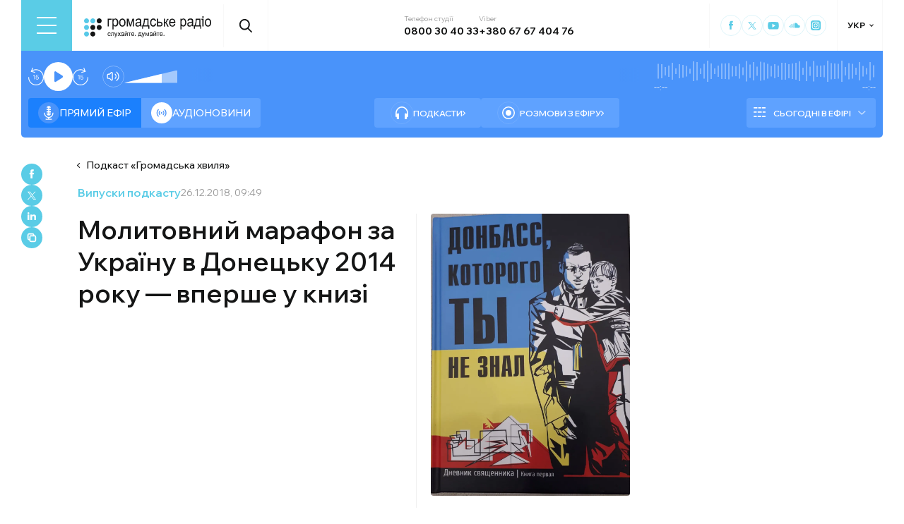

--- FILE ---
content_type: text/html; charset=utf-8
request_url: https://hromadske.radio/podcasts/hromadska-hvylya/molytovnyy-marafon-za-ukrayinu-v-donecku-2014-roku-vpershe-u-knyzi
body_size: 27623
content:
<!DOCTYPE html><html lang="uk"><head><meta charSet="utf-8"/><meta name="viewport" content="width=device-width, initial-scale=1, minimum-scale=1, maximum-scale=1, user-scalable=no"/><link rel="preload" as="image" href="/logotype.svg" fetchPriority="high"/><link rel="preload" as="image" imageSrcSet="/_next/image?url=https%3A%2F%2Fstatic.hromadske.radio%2F2018%2F08%2Fkulykov-150x150.jpg&amp;w=48&amp;q=75 1x, /_next/image?url=https%3A%2F%2Fstatic.hromadske.radio%2F2018%2F08%2Fkulykov-150x150.jpg&amp;w=96&amp;q=75 2x" fetchPriority="high"/><link rel="preload" as="image" imageSrcSet="/_next/image?url=https%3A%2F%2Fstatic.hromadske.radio%2F2016%2F05%2Fsayd_ysmagylov18.30_0_0-150x150.jpg&amp;w=48&amp;q=75 1x, /_next/image?url=https%3A%2F%2Fstatic.hromadske.radio%2F2016%2F05%2Fsayd_ysmagylov18.30_0_0-150x150.jpg&amp;w=96&amp;q=75 2x" fetchPriority="high"/><link rel="preload" as="image" imageSrcSet="/_next/image?url=https%3A%2F%2Fstatic.hromadske.radio%2F2018%2F12%2FDonbas-yakogo-ty-ne-znav-1.jpeg&amp;w=384&amp;q=75 384w, /_next/image?url=https%3A%2F%2Fstatic.hromadske.radio%2F2018%2F12%2FDonbas-yakogo-ty-ne-znav-1.jpeg&amp;w=576&amp;q=75 576w, /_next/image?url=https%3A%2F%2Fstatic.hromadske.radio%2F2018%2F12%2FDonbas-yakogo-ty-ne-znav-1.jpeg&amp;w=1024&amp;q=75 1024w, /_next/image?url=https%3A%2F%2Fstatic.hromadske.radio%2F2018%2F12%2FDonbas-yakogo-ty-ne-znav-1.jpeg&amp;w=1366&amp;q=75 1366w" imageSizes="(max-width: 576px) 100vw, 50vw" fetchPriority="high"/><link rel="stylesheet" href="/_next/static/css/def193f360c18521.css" data-precedence="next"/><link rel="stylesheet" href="/_next/static/css/99a2645341dcd4fa.css" data-precedence="next"/><link rel="stylesheet" href="/_next/static/css/27c56596979f4b26.css" data-precedence="next"/><link rel="stylesheet" href="/_next/static/css/61757ce8d72fe735.css" data-precedence="next"/><link rel="preload" as="script" fetchPriority="low" href="/_next/static/chunks/webpack-38a5b098168fc569.js"/><script src="/_next/static/chunks/fd9d1056-03bbf093c9671674.js" async=""></script><script src="/_next/static/chunks/7023-5f7db606d5392142.js" async=""></script><script src="/_next/static/chunks/main-app-0afade4874ace0eb.js" async=""></script><script src="/_next/static/chunks/231-186ad8838db7b8e6.js" async=""></script><script src="/_next/static/chunks/6492-f58420ccb7f797d9.js" async=""></script><script src="/_next/static/chunks/1877-4cfcf72d50b97ce9.js" async=""></script><script src="/_next/static/chunks/app/%5Blocale%5D/layout-ffb13b4967a231fc.js" async=""></script><script src="/_next/static/chunks/1496-1dcb907ca60262bc.js" async=""></script><script src="/_next/static/chunks/7036-49152bc9961bc46e.js" async=""></script><script src="/_next/static/chunks/app/%5Blocale%5D/podcasts/%5Bslug%5D/%5Bepisode%5D/page-48d6a4f3f55dc5a7.js" async=""></script><script src="/_next/static/chunks/5008-16be929341500c12.js" async=""></script><script src="/_next/static/chunks/5229-8b4a41031d22e493.js" async=""></script><script src="/_next/static/chunks/2269-2483a67ddb660e47.js" async=""></script><script src="/_next/static/chunks/app/%5Blocale%5D/page-39d79d9da985435c.js" async=""></script><script src="/_next/static/chunks/app/%5Blocale%5D/error-8a4289a538aac277.js" async=""></script><link rel="preload" href="https://www.googletagmanager.com/gtm.js?id=GTM-KXP37RX" as="script"/><meta name="theme-color" content="#2aa9f6"/><meta name="color-scheme" content="light"/><title>Молитовний марафон за Україну в Донецьку 2014 року — вперше у книзі</title><meta name="description" content="Нещодавно в Києві священник Сергій Косяк представив свою книгу «Донбас, якого ти не знав». Що ми не знали про Донбас, нам у студії розповів сам протестантський священник та громадський активіст Сергій Косяк. Допомагав йому Муфтій мусульман України шейх Саід Ісмагілов, який разом із Сергієм Косяком в лютому 2014-го року вів молитовний марафон у Донецьку."/><link rel="manifest" href="/manifest.json" crossorigin="use-credentials"/><link rel="canonical" href="https://hromadske.radio/podcasts/hromadska-hvylya/molytovnyy-marafon-za-ukrayinu-v-donecku-2014-roku-vpershe-u-knyzi"/><meta name="format-detection" content="telephone=no, address=no, email=no"/><meta name="google-site-verification" content="ZAr-pBjwY0aEmGvSWqqSsbv9cORFtGYQdPWZf28-W54"/><meta name="fb:app_id" content="{443191863517470}"/><meta property="og:title" content="Молитовний марафон за Україну в Донецьку 2014 року — вперше у книзі"/><meta property="og:description" content="Нещодавно в Києві священник Сергій Косяк представив свою книгу «Донбас, якого ти не знав». Що ми не знали про Донбас, нам у студії розповів сам протестантський священник та громадський активіст Сергій Косяк. Допомагав йому Муфтій мусульман України шейх Саід Ісмагілов, який разом із Сергієм Косяком в лютому 2014-го року вів молитовний марафон у Донецьку."/><meta property="og:site_name" content="Громадське радіо"/><meta property="og:image" content="https://static.hromadske.radio/2018/12/Donbas-yakogo-ty-ne-znav-1.jpeg"/><meta property="og:image:width" content="1200"/><meta property="og:image:height" content="630"/><meta name="twitter:card" content="summary_large_image"/><meta name="twitter:site" content="@hromadskeradio"/><meta name="twitter:title" content="Молитовний марафон за Україну в Донецьку 2014 року — вперше у книзі"/><meta name="twitter:description" content="Нещодавно в Києві священник Сергій Косяк представив свою книгу «Донбас, якого ти не знав». Що ми не знали про Донбас, нам у студії розповів сам протестантський священник та громадський активіст Сергій Косяк. Допомагав йому Муфтій мусульман України шейх Саід Ісмагілов, який разом із Сергієм Косяком в лютому 2014-го року вів молитовний марафон у Донецьку."/><meta name="twitter:image" content="https://static.hromadske.radio/2018/12/Donbas-yakogo-ty-ne-znav-1.jpeg"/><link rel="icon" href="/favicon.png"/><link rel="apple-touch-icon" href="/favicon.png"/><link rel="amphtml" href="/podcasts/hromadska-hvylya/molytovnyy-marafon-za-ukrayinu-v-donecku-2014-roku-vpershe-u-knyzi/amp"/><noscript><img alt="facebook" loading="lazy" width="1" height="1" decoding="async" data-nimg="1" style="color:transparent;display:none" srcSet="/_next/image?url=https%3A%2F%2Fwww.facebook.com%2Ftr%3Fid%3D446205979965871%26ev%3DPageView%26noscript%3D1&amp;w=16&amp;q=75 1x" src="/_next/image?url=https%3A%2F%2Fwww.facebook.com%2Ftr%3Fid%3D446205979965871%26ev%3DPageView%26noscript%3D1&amp;w=16&amp;q=75"/></noscript><script src="/_next/static/chunks/polyfills-78c92fac7aa8fdd8.js" noModule=""></script></head><body class="__variable_fa5d44"><noscript><iframe src="https://www.googletagmanager.com/ns.html?id=GTM-KXP37RX" height="0" width="0" style="display:none;visibility:hidden"></iframe></noscript><!--$--><aside class="main_container BannerButkevich_butkevich_banner__pnXgQ"></aside><!--/$--><!--$--><header id="header" class="Header_header_container__mnjV9"><div class="Header_header__1RJ5C"><div class="Header_header_top_level__Zm0e_"><!--$--><div class="BurgerBtn_burger_btn__5_RT8 " aria-label="Toggle menu" aria-expanded="false" role="button"><div class="BurgerBtn_burger_btn__wrap__ukraM"><div class="BurgerBtn_burger_btn__line__h7P3_ BurgerBtn_burger_btn__line_top__fD70f"></div><div class="BurgerBtn_burger_btn__line__h7P3_ BurgerBtn_burger_btn__line_center__vQ52J"></div><div class="BurgerBtn_burger_btn__line__h7P3_ BurgerBtn_burger_btn__line_bottom___MxRq"></div></div></div><div class="BurgerMenu_wrap___XfFo "><div class="BurgerMenu_overflow_container___Mazx"><div class="container"><div class="BurgerMenu_top_circle__E06eg"></div><div class="BurgerMenu_top_row__UMtjw"><div class="BurgerMenu_close_btn__dQEAA"><div class="BurgerMenu_burger_btn__line__w6lcz BurgerMenu_burger_btn__line_top__weOTF"></div><div class="BurgerMenu_burger_btn__line__w6lcz BurgerMenu_burger_btn__line_bottom__SDS4G"></div></div><div class="BurgerMenu_burger_logo__4MD_k"><svg viewBox="0 0 38 38"><use xlink:href="/sprite.svg#logo-burger"></use></svg></div><form class="BurgerMenu_search_form__BTa_x" action=""><input class="BurgerMenu_search_input__C0TWT" id="searchInput" type="text" placeholder="Пошук по сайту" value=""/><div class="BurgerMenu_search_btn__aeeW1"><svg viewBox="0 0 20 22"><use xlink:href="/sprite.svg#search-icon"></use></svg></div></form><div class="BurgerMenu_contacts_wrap__Ejas_"><div class="BurgerMenu_contact_item__1v5Wr"><span class="BurgerMenu_contact_title__ydH_e">Телефон студії</span><a class="BurgerMenu_contact_value__wXnzp" href="tel:0800 30 40 33">0800 30 40 33</a></div><div class="BurgerMenu_contact_item__1v5Wr"><span class="BurgerMenu_contact_title__ydH_e"> Viber: </span><a class="BurgerMenu_contact_value__wXnzp" href="viber://chat?number=%2B380676740476" target="_blank" rel="noopener noreferrer">+380 67 67 404 76</a></div></div><a class="BurgerMenu_schedule_btn__2DOhM" href="/schedule"><svg viewBox="0 0 20 16"><use xlink:href="/sprite.svg#schedule-icon"></use></svg>Розклад програм</a><a class="BurgerMenu_signal_btn__qBBGN" href="/listen"><svg viewBox="0 0 21 16"><use xlink:href="/sprite.svg#signal"></use></svg>Як слухати Громадське радіо</a><!--$--><div class="LocaleSwitcher_lang_switcher_wrap__tMelu LocaleSwitcher_in_burger__XqjP5  ">УКР</div><!--/$--><a class="BurgerMenu_header_nav_donate_link__IDjDx" href="/donate">Підтримати проєкт</a></div><div class="BurgerMenu_middle_row__0s2eN"><nav class="BurgerMenu_sections_wrap__r1VXJ"><div class="BurgerMenu_first_col__NDfTD"><div class="BurgerMenu_menu_name__QsFxG">Розділи</div></div><ul class="BurgerMenu_sections_nav__6z9Zx"><li class="BurgerMenu_sections_nav_item__BJljs"><a class="MenuItem_header_nav_link__dEdcK " href="/rubric/krayina">Війна</a></li><li class="BurgerMenu_sections_nav_item__BJljs"><a class="MenuItem_header_nav_link__dEdcK " href="/news">Новини</a></li><li class="BurgerMenu_sections_nav_item__BJljs"><a class="MenuItem_header_nav_link__dEdcK " href="/exclusive">Подкасти</a></li><li class="BurgerMenu_sections_nav_item__BJljs"><a class="MenuItem_header_nav_link__dEdcK " href="/podcasts">Розмови з ефіру</a></li><li class="BurgerMenu_sections_nav_item__BJljs"><a class="MenuItem_header_nav_link__dEdcK " href="/publications">Публікації</a></li><li class="BurgerMenu_sections_nav_item__BJljs"><a class="MenuItem_header_nav_link__dEdcK " href="/videos">Відео</a></li><li class="BurgerMenu_sections_nav_item__BJljs"><a class="MenuItem_header_nav_link__dEdcK " href="/advertising">Реклама</a></li></ul></nav><div class="BurgerMenu_rubrics_wrap__DtPqj"><div class="BurgerMenu_menu_name__QsFxG">Рубрики</div><ul class="BurgerMenu_rubrics_nav__JNwqb"><li class="BurgerMenu_rubrics_nav_item__9FGnk"><a class="MenuItem_header_nav_link__dEdcK " href="/rubric/krayina">Війна</a></li><li class="BurgerMenu_rubrics_nav_item__9FGnk"><a class="MenuItem_header_nav_link__dEdcK " href="/rubric/podiji">Події</a></li><li class="BurgerMenu_rubrics_nav_item__9FGnk"><a class="MenuItem_header_nav_link__dEdcK " href="/rubric/polityka">Політика</a></li><li class="BurgerMenu_rubrics_nav_item__9FGnk"><a class="MenuItem_header_nav_link__dEdcK " href="/rubric/suspilstvo">Суспільство</a></li><li class="BurgerMenu_rubrics_nav_item__9FGnk"><a class="MenuItem_header_nav_link__dEdcK " href="/rubric/kultura">Культура</a></li><li class="BurgerMenu_rubrics_nav_item__9FGnk"><a class="MenuItem_header_nav_link__dEdcK " href="/rubric/economy">Економіка</a></li><li class="BurgerMenu_rubrics_nav_item__9FGnk"><a class="MenuItem_header_nav_link__dEdcK " href="/rubric/prava-lyudyny">Права людини</a></li><li class="BurgerMenu_rubrics_nav_item__9FGnk"><a class="MenuItem_header_nav_link__dEdcK " href="/rubric/za-kordonom">За кордоном</a></li><li class="BurgerMenu_rubrics_nav_item__9FGnk"><a class="MenuItem_header_nav_link__dEdcK " href="/rubric/zdorovya">Здоров'я</a></li><li class="BurgerMenu_rubrics_nav_item__9FGnk"><a class="MenuItem_header_nav_link__dEdcK " href="/rubric/nauka">Наука</a></li><li class="BurgerMenu_rubrics_nav_item__9FGnk"><a class="MenuItem_header_nav_link__dEdcK " href="/rubric/osvita">Освіта</a></li><li class="BurgerMenu_rubrics_nav_item__9FGnk"><a class="MenuItem_header_nav_link__dEdcK " href="/rubric/sport">Спорт</a></li></ul></div></div><div class="BurgerMenu_bottom_row__ZNVWZ"><div class="BurgerMenu_pages_menu_wrap__92waV"><div class="BurgerMenu_first_col__NDfTD"><div class="BurgerMenu_menu_name__QsFxG">Меню</div></div><ul class="BurgerMenu_pages_nav__LwUJU"><li class="BurgerMenu_pages_nav_item__04BQd"><a class="MenuItem_header_nav_link__dEdcK " href="/about">Про нас</a></li><li class="BurgerMenu_pages_nav_item__04BQd"><a class="MenuItem_header_nav_link__dEdcK " href="/team">Команда</a></li><li class="BurgerMenu_pages_nav_item__04BQd"><a class="MenuItem_header_nav_link__dEdcK " href="/listen">Як нас слухати</a></li><li class="BurgerMenu_pages_nav_item__04BQd"><a class="MenuItem_header_nav_link__dEdcK " href="/project-news">Новини проекту</a></li><li class="BurgerMenu_pages_nav_item__04BQd"><a class="MenuItem_header_nav_link__dEdcK " href="/donors">Донори</a></li><li class="BurgerMenu_pages_nav_item__04BQd"><a class="MenuItem_header_nav_link__dEdcK " href="/advertising">Реклама</a></li><li class="BurgerMenu_pages_nav_item__04BQd"><a class="MenuItem_header_nav_link__dEdcK " href="/vacancies">Вакансії</a></li><li class="BurgerMenu_pages_nav_item__04BQd"><a class="MenuItem_header_nav_link__dEdcK " href="/tenders">Тендери</a></li><li class="BurgerMenu_pages_nav_item__04BQd"><a class="MenuItem_header_nav_link__dEdcK " href="/contacts">Контакти</a></li><li class="BurgerMenu_pages_nav_item__04BQd"><a class="MenuItem_header_nav_link__dEdcK " href="/donate">Підтримати</a></li></ul></div><div class="BurgerMenu_socials_wrap__4UYLR"><a class="BurgerMenu_socials_item__R6W3L" target="_blank" aria-label="Hromadske Radio on Facebook" href="https://www.facebook.com/hromadske.radio/"><svg viewBox="0 0 40 40"><use xlink:href="/sprite.svg#facebook"></use></svg></a><a class="BurgerMenu_socials_item__R6W3L" target="_blank" aria-label="Hromadske Radio on Twitter" href="https://twitter.com/HromRadio_eng"><svg viewBox="0 0 40 40"><use xlink:href="/sprite.svg#twitter"></use></svg></a><a class="BurgerMenu_socials_item__R6W3L" target="_blank" aria-label="Hromadske Radio on Youtube" href="https://www.youtube.com/user/Hromadskeradio"><svg viewBox="0 0 40 40"><use xlink:href="/sprite.svg#youtube"></use></svg></a><a class="BurgerMenu_socials_item__R6W3L" target="_blank" aria-label="Hromadske Radio on Soundcloud" href="https://soundcloud.com/hromadske-radio"><svg viewBox="0 0 40 40"><use xlink:href="/sprite.svg#soundcloud"></use></svg></a><a class="BurgerMenu_socials_item__R6W3L" target="_blank" aria-label="RSS" href="https://hromadske.radio/feed"><svg viewBox="0 0 40 40"><use xlink:href="/sprite.svg#rss"></use></svg></a><a class="BurgerMenu_socials_item__R6W3L" target="_blank" aria-label="Hromadske Radio on Google news" href="https://news.google.com/publications/CAAqBwgKMMiwjwswstqiAw"><svg viewBox="0 0 40 40"><use xlink:href="/sprite.svg#google-news"></use></svg></a><a class="BurgerMenu_socials_item__R6W3L" target="_blank" aria-label="Hromadske Radio on Instagram" href="https://www.instagram.com/hromadske_radio"><svg viewBox="0 0 40 40"><use xlink:href="/sprite.svg#instagram"></use></svg></a></div></div><div class="BurgerMenu_bottom_circle__ZVrwN"></div></div></div></div><!--/$--><a class="Header_logo__X2AKx" href="/"><img alt="logo" fetchPriority="high" width="180" height="30" decoding="async" data-nimg="1" style="color:transparent" src="/logotype.svg"/></a><!--$--><div><div class="Search_search_btn__PL0Is"><svg viewBox="0 0 20 22"><use xlink:href="/sprite.svg#search-icon"></use></svg></div></div><!--/$--><div class="Header_contacts_wrap__VJ6bi"><div class="Header_contact_item__Wcabj"><span class="Header_contact_title__LZINC">Телефон студії</span><a class="Header_contact_value__xABqJ" href="tel:0800304033">0800 30 40 33</a></div><div class="Header_contact_item__Wcabj"><span class="Header_contact_title__LZINC">Viber</span><a rel="noopener noreferrer" target="_blank" class="Header_contact_value__xABqJ" href="viber://chat?number=%2B380676740476">+380 67 67 404 76</a></div></div><div class="Header_socials_wrap__7yVX4"><a class="Header_socials_item__jcKGG" target="_blank" aria-label="Hromadske Radio on Facebook" href="https://www.facebook.com/hromadske.radio/"><svg viewBox="0 0 40 40"><use xlink:href="/sprite.svg#facebook"></use></svg></a><a class="Header_socials_item__jcKGG" target="_blank" aria-label="Hromadske Radio on Twitter" href="https://twitter.com/HromRadio_eng"><svg viewBox="0 0 40 40"><use xlink:href="/sprite.svg#twitter"></use></svg></a><a class="Header_socials_item__jcKGG" target="_blank" aria-label="Hromadske Radio on Youtube" href="https://www.youtube.com/user/Hromadskeradio"><svg viewBox="0 0 40 40"><use xlink:href="/sprite.svg#youtube"></use></svg></a><a class="Header_socials_item__jcKGG" target="_blank" aria-label="Hromadske Radio on Soundcloud" href="https://soundcloud.com/hromadske-radio"><svg viewBox="0 0 40 40"><use xlink:href="/sprite.svg#soundcloud"></use></svg></a><a class="Header_socials_item__jcKGG" target="_blank" aria-label="Hromadske Radio on Instagram" href="https://www.instagram.com/hromadske_radio"><svg viewBox="0 0 40 40"><use xlink:href="/sprite.svg#instagram"></use></svg></a></div><!--$--><div class="LocaleSwitcher_lang_switcher_wrap__tMelu   ">УКР</div><!--/$--></div></div></header><nav id="topNav" class="Header_top_nav_container__u0fju"><div class="Header_header__1RJ5C"><div class="Header_header_wrap__pXp5n"><ul class="Header_header_nav__juRir"><li class="Header_header_nav_item__013sg"><a class="MenuItem_header_nav_link__dEdcK " href="/rubric/krayina">Війна</a></li><li class="Header_header_nav_item__013sg"><a class="MenuItem_header_nav_link__dEdcK " href="/news">Новини</a></li><li class="Header_header_nav_item__013sg"><a class="MenuItem_header_nav_link__dEdcK " href="/exclusive">Подкасти</a></li><li class="Header_header_nav_item__013sg"><a class="MenuItem_header_nav_link__dEdcK " href="/podcasts">Розмови з ефіру</a></li><li class="Header_header_nav_item__013sg"><a class="MenuItem_header_nav_link__dEdcK " href="/publications">Публікації</a></li><li class="Header_header_nav_item__013sg"><a class="MenuItem_header_nav_link__dEdcK " href="/videos">Відео</a></li><li class="Header_header_nav_item__013sg"><a class="MenuItem_header_nav_link__dEdcK " href="/advertising">Реклама</a></li><a class="Header_header_nav_donate_link__eDGoL" href="/donate">Підтримати</a></ul></div></div></nav><!--/$--><!--$!--><template data-dgst="BAILOUT_TO_CLIENT_SIDE_RENDERING"></template><!--/$--><!--$--><!--$--><div class="player-wrap"><div class="container"><div class="Player_inner_wrap__Ebhpw"><section class="Player_player__LYGKe"><div class="Player_player__control_elements__XGAOo"><div class="Player_track_name__yyyQD "><div class="Player_track_name__wrap__K_Erf"><span></span><span></span></div></div><div class="Player_track_duration__wrap__6cwnJ"><div class="Player_track_wave__AtUbp"><input aria-label="Зміна поточного положення часової мітки аудіо" type="range" id="track" max="0" name="time" value="0"/><svg id="svg" xmlns="http://www.w3.org/2000/svg" viewBox="0 0 280 30"><clipPath id="fieldClip"></clipPath></svg><div class="Player_track_wave_range__6PLQA"></div><div class="Player_track_wave_range_active__RBVSU" style="width:0"></div></div><div class="Player_track_current_position__juNQ3">--:--</div><div class="Player_track_duration__1MCA_">--:--</div></div><div class="Player_play_btn__group__H11m4"><button role="button" aria-label="Перемотати на 15 сек." class="Player_back_btn__wJf0J "><svg viewBox="0 0 26 29"><use xlink:href="/sprite.svg#back"></use></svg><span class="Player_back_btn__tooltip__tKcnq">Перемотати на 15 сек.</span></button><button aria-label="Старт / Пауза" role="button" class="Player_play_btn__FeGEW" data-testid="play-pause"><div class="PlayPause_play_btn__02Mnu "><svg viewBox="0 0 15 19"><use xlink:href="/sprite.svg#play"></use></svg></div><span class="Player_play_btn__tooltip__2hfvw">Старт аудіо</span></button><button role="button" aria-label="Перемотати на 15 сек." class="Player_forward_btn__ZJpnA "><svg viewBox="0 0 26 29"><use xlink:href="/sprite.svg#forward"></use></svg><span class="Player_forward_btn__tooltip__QgsfV">Перемотати на 15 сек.</span></button></div><div class="Player_volume_btn__group__qd67m"><div class="Player_mute_btn__qlKSg
                     
                  "><svg viewBox="0 0 20 18"><use xlink:href="/sprite.svg#mute"></use></svg><span class="Player_mute_btn__tooltip__iGAab">Ввімкнути звук</span></div><div class="Player_volume_control__1bEfd"><input aria-label="Зміна гучності" class="Player_volume_control_input__6fmG3" type="range" id="volume" min="0.01" max="1" step=".01" name="volume" value="0.7"/><div class="Player_volume_control_range__9bmLt" style="width:70%"></div></div></div></div><div class="Player_player__btns_wrap__3Uh7I"><div class="Player_player__mode__gIidN"><div class="Player_player__mode_live__2P_hx Player_active__zg_ye"><svg viewBox="0 0 40 40"><use xlink:href="/sprite.svg#live"></use></svg>Прямий ефiр</div><div class="Player_player__mode_last_news__eHyty "><svg viewBox="0 0 30 30"><use xlink:href="/sprite.svg#broadcast"></use></svg>Аудіоновини</div></div><div class="Player_player__links__iuVGP"><a class="Player_player__podcasts__puHbl " href="/exclusive"><div class="Player_player__podcasts_icon__x1f15"><svg viewBox="0 0 18 18"><use xlink:href="/sprite.svg#headphones"></use></svg></div>Подкасти</a><a class="Player_player__broadcast__2j8v_ " href="/podcasts"><div class="Player_player__broadcast_icon__qQfxE"><svg viewBox="0 0 18 18"><use xlink:href="/sprite.svg#record"></use></svg></div>Розмови з ефіру</a></div></div><div class="Player_player__ads_wrap__D7XIx"><div class="r100058"></div><a class="Player_player__ads_link__ud9e6" href="/advertising">Розміщення реклами на сайті</a></div></section><div class="Player_player__ads_wrap__D7XIx banner-block"></div></div></div></div><!--/$--><!--/$--><script type="application/ld+json">{"@context":"https://schema.org","@type":"PodcastEpisode","headline":"Молитовний марафон за Україну в Донецьку 2014 року — вперше у книзі","image":"https://static.hromadske.radio/2018/12/Donbas-yakogo-ty-ne-znav-1-350x496.jpeg","description":"Нещодавно в Києві священник Сергій Косяк представив свою книгу «Донбас, якого ти не знав». Що ми не знали про Донбас, нам у студії розповів сам протестантський священник та громадський активіст Сергій Косяк. Допомагав йому Муфтій мусульман України шейх Саід Ісмагілов, який разом із Сергієм Косяком в лютому 2014-го року вів молитовний марафон у Донецьку.","datePublished":"2018-12-26T09:49:49","dateModified":"2018-12-26T10:43:00","author":[{"@type":"Person","name":"Андрій Куликов"}],"inLanguage":"uk","keywords":"","audio":{"@type":"AudioObject","contentUrl":"https://media.blubrry.com/hromadska_hvylya/static.hromadske.radio/2018/12/hr-hh-18-12-24_kosyak-ismagilov.mp3"}}</script><main><div class="main_container"><div class="SharePost_sharing_section__81uEr SharePost_desktop__udMls"><div class="SharePost_sharing_list__uLjhO"><a class="SharePost_sharing_item__tkZ__" target="_blank" aria-label="Share to Facebook" href="https://www.facebook.com/sharer/sharer.php?u=null"><svg viewBox="0 0 40 40"><use xlink:href="/sprite.svg#facebook"></use></svg></a><a class="SharePost_sharing_item__tkZ__" target="_blank" aria-label="Share to Twitter" href="https://twitter.com/intent/tweet?url=null"><svg viewBox="0 0 40 40"><use xlink:href="/sprite.svg#twitter"></use></svg></a><a class="SharePost_sharing_item__tkZ__" target="_blank" aria-label="Share to Linkedin" href="https://www.linkedin.com/sharing/share-offsite/?url=null"><svg viewBox="0 0 30 30"><use xlink:href="/sprite.svg#linkedin"></use></svg></a><div class="SharePost_sharing_item__tkZ__"><svg viewBox="0 0 30 30"><use xlink:href="/sprite.svg#copy-icon"></use></svg></div></div></div><div class="page_single_container__nrgPf"><div class="page_episode_header__caK1s"><div class="page_episode_header__top_row__Y_rUh"><a class="page_episode_header__archive_link__Rsa_T" href="/podcasts/hromadska-hvylya">Подкаст<!-- --> «<!-- -->Громадська хвиля<!-- -->»</a></div><div class="page_episode_header__top_row__Y_rUh"><div class="page_type__T9wMI"><a class="page_type__T9wMI" href="/podcasts">Випуски подкасту</a></div><div class="page_date__Tnlf6"><time dateTime="2018-12-26T09:49:49">26.12.2018, 09:49</time></div></div><div class="page_episode_header__desc__Gy5bU"><div class="page_episode_header__title_wrap__B2MfC"><h1 class="page_title__9A6q_">Молитовний марафон за Україну в Донецьку 2014 року — вперше у книзі</h1></div><div class="page_episode_header__desc_wrap__84qM0"><div class="page_episode_header__content__CUxza"><p>Нещодавно в Києві священник Сергій Косяк представив свою книгу «Донбас, якого ти не знав». Що ми не знали про Донбас, нам у студії розповів сам протестантський священник та громадський активіст Сергій Косяк. Допомагав йому Муфтій мусульман України шейх Саід Ісмагілов, який разом із Сергієм Косяком в лютому 2014-го року вів молитовний марафон у Донецьку.</p>
</div><div class="page_episode_header__hosts__7RrRi"><div class="page_episode_header__hosts_wrap__uKu2F"><div class="page_episode_header__hosts_title__18R5F">Ведучі<span>1</span></div><ul class="page_episode_header__hosts_list__2DVjo"><a class="page_episode_header__hosts_person__NL_40" href="/persons/andrij-kulykov"><img alt="Андрій Куликов" fetchPriority="high" width="45" height="45" decoding="async" data-nimg="1" class="page_episode_header__hosts_img__bjHiR" style="color:transparent" srcSet="/_next/image?url=https%3A%2F%2Fstatic.hromadske.radio%2F2018%2F08%2Fkulykov-150x150.jpg&amp;w=48&amp;q=75 1x, /_next/image?url=https%3A%2F%2Fstatic.hromadske.radio%2F2018%2F08%2Fkulykov-150x150.jpg&amp;w=96&amp;q=75 2x" src="/_next/image?url=https%3A%2F%2Fstatic.hromadske.radio%2F2018%2F08%2Fkulykov-150x150.jpg&amp;w=96&amp;q=75"/>Андрій Куликов</a></ul></div><div class="page_episode_header__hosts_wrap__uKu2F"><div class="page_episode_header__hosts_title__18R5F">Гості<span>2</span></div><ul class="page_episode_header__hosts_list__2DVjo"><a class="page_episode_header__hosts_person__NL_40" href="/persons/said-ismahilov"><img alt="Саід Ісмагілов" fetchPriority="high" width="45" height="45" decoding="async" data-nimg="1" class="page_episode_header__hosts_img__bjHiR" style="color:transparent" srcSet="/_next/image?url=https%3A%2F%2Fstatic.hromadske.radio%2F2016%2F05%2Fsayd_ysmagylov18.30_0_0-150x150.jpg&amp;w=48&amp;q=75 1x, /_next/image?url=https%3A%2F%2Fstatic.hromadske.radio%2F2016%2F05%2Fsayd_ysmagylov18.30_0_0-150x150.jpg&amp;w=96&amp;q=75 2x" src="/_next/image?url=https%3A%2F%2Fstatic.hromadske.radio%2F2016%2F05%2Fsayd_ysmagylov18.30_0_0-150x150.jpg&amp;w=96&amp;q=75"/>Саід Ісмагілов</a><a class="page_episode_header__hosts_person__NL_40" href="/persons/serhij-kosyak">Сергій Косяк</a></ul></div></div></div><div class="page_episode_header__img__Dbql5"><img alt="Молитовний марафон за Україну в Донецьку 2014 року — вперше у книзі" fetchPriority="high" width="282" height="175" decoding="async" data-nimg="1" style="color:transparent" sizes="(max-width: 576px) 100vw, 50vw" srcSet="/_next/image?url=https%3A%2F%2Fstatic.hromadske.radio%2F2018%2F12%2FDonbas-yakogo-ty-ne-znav-1.jpeg&amp;w=384&amp;q=75 384w, /_next/image?url=https%3A%2F%2Fstatic.hromadske.radio%2F2018%2F12%2FDonbas-yakogo-ty-ne-znav-1.jpeg&amp;w=576&amp;q=75 576w, /_next/image?url=https%3A%2F%2Fstatic.hromadske.radio%2F2018%2F12%2FDonbas-yakogo-ty-ne-znav-1.jpeg&amp;w=1024&amp;q=75 1024w, /_next/image?url=https%3A%2F%2Fstatic.hromadske.radio%2F2018%2F12%2FDonbas-yakogo-ty-ne-znav-1.jpeg&amp;w=1366&amp;q=75 1366w" src="/_next/image?url=https%3A%2F%2Fstatic.hromadske.radio%2F2018%2F12%2FDonbas-yakogo-ty-ne-znav-1.jpeg&amp;w=1366&amp;q=75"/><div class="page_episode_header__img_copyright__o88o9"></div></div><div class="page_episode_header__hear__gPvLl"><div class="page_episode_header__hear_title__j60QQ">Слухати на подкаст-платформах</div><div class="page_episode_header__hear_list__MB1xw"><a class="page_episode_header__hear_item__nH4i_" target="_blank" href="https://soundcloud.com/hromadske-radio/sets/hromadska-hvylya"><div class="page_episode_header__soundcloud__L4rZa"></div>Soundcloud</a></div><a class="page_episode_header__hear_about__9X5Q0" href="/listen">Як слухати Громадське радіо</a></div></div></div><div><!--$--><div class="PlayerPost_post_player__wrap__xWIUc"><section class="PlayerPost_post_player__QEyM6 PlayerPost_podcasts___5oq6"><div class="PlayerPost_post_player__control__bBEy4"><div class="PlayerPost_btn_group__91Ssj"><div class="PlayerPost_play_group__9LNfH"><button aria-label="Перемотати на 15 сек." class="PlayerPost_back_btn__9eMGS "><svg viewBox="0 0 26 29"><use xlink:href="/sprite.svg#back"></use></svg></button><div class="PlayerPost_play_btn__Xwewc"><svg viewBox="0 0 15 19"><use xlink:href="/sprite.svg#play"></use></svg></div><button aria-label="Перемотати на 15 сек." class="PlayerPost_forward_btn__EfHv_ "><svg viewBox="0 0 26 29"><use xlink:href="/sprite.svg#forward"></use></svg></button><div class="PlayerPost_speed_btn__ZXJM0">1<!-- -->x</div></div><div class="PlayerPost_volume_btn__group__1EsII"><div class="PlayerPost_mute_btn___63Eb
                     
                  "><svg viewBox="0 0 20 18"><use xlink:href="/sprite.svg#mute"></use></svg></div><div class="PlayerPost_volume_control__omx4c"><input aria-label="Зміна гучності" class="PlayerPost_volume_control_input__aS4U1" type="range" id="volume" min="0.01" max="1" step=".01" name="volume" value="0.7"/><div class="PlayerPost_volume_control_range__QQfKr" style="width:70%"></div></div></div></div><div class="PlayerPost_track_duration__wrap__TsFu1"><div class="PlayerPost_listen__M74ax">Прослухати</div><div class="PlayerPost_post_player__track_wave__Cd7mv"><input aria-label="Зміна поточного положення часової мітки аудіо" type="range" id="track" max="0" name="time" value="0"/><svg id="svg" xmlns="http://www.w3.org/2000/svg" viewBox="0 0 280 30"><clipPath id="fieldClip"><rect x="5" y="11.5" width="2" height="7"></rect><rect x="10" y="8" width="2" height="14"></rect><rect x="15" y="0" width="2" height="30"></rect><rect x="20" y="4.5" width="2" height="21"></rect><rect x="25" y="10" width="2" height="10"></rect><rect x="30" y="8" width="2" height="14"></rect><rect x="35" y="0" width="2" height="30"></rect><rect x="40" y="5" width="2" height="20"></rect><rect x="45" y="2" width="2" height="26"></rect><rect x="50" y="6" width="2" height="18"></rect><rect x="55" y="5.5" width="2" height="19"></rect><rect x="60" y="6" width="2" height="18"></rect><rect x="65" y="5.5" width="2" height="19"></rect><rect x="70" y="10.5" width="2" height="9"></rect><rect x="75" y="2.5" width="2" height="25"></rect><rect x="80" y="1.5" width="2" height="27"></rect><rect x="85" y="6.5" width="2" height="17"></rect><rect x="90" y="9.5" width="2" height="11"></rect><rect x="95" y="11" width="2" height="8"></rect><rect x="100" y="5" width="2" height="20"></rect><rect x="105" y="9" width="2" height="12"></rect><rect x="110" y="10" width="2" height="10"></rect><rect x="115" y="7.5" width="2" height="15"></rect><rect x="120" y="6" width="2" height="18"></rect><rect x="125" y="4" width="2" height="22"></rect><rect x="130" y="9" width="2" height="12"></rect><rect x="135" y="8" width="2" height="14"></rect><rect x="140" y="2.5" width="2" height="25"></rect><rect x="145" y="0.5" width="2" height="29"></rect><rect x="150" y="11" width="2" height="8"></rect><rect x="155" y="7.5" width="2" height="15"></rect><rect x="160" y="6.5" width="2" height="17"></rect><rect x="165" y="4.5" width="2" height="21"></rect><rect x="170" y="10.5" width="2" height="9"></rect><rect x="175" y="1" width="2" height="28"></rect><rect x="180" y="6.5" width="2" height="17"></rect><rect x="185" y="3" width="2" height="24"></rect><rect x="190" y="7.5" width="2" height="15"></rect><rect x="195" y="2.5" width="2" height="25"></rect><rect x="200" y="10" width="2" height="10"></rect><rect x="205" y="8.5" width="2" height="13"></rect><rect x="210" y="9" width="2" height="12"></rect><rect x="215" y="8.5" width="2" height="13"></rect><rect x="220" y="8.5" width="2" height="13"></rect><rect x="225" y="11" width="2" height="8"></rect><rect x="230" y="9" width="2" height="12"></rect><rect x="235" y="6" width="2" height="18"></rect><rect x="240" y="4.5" width="2" height="21"></rect><rect x="245" y="7" width="2" height="16"></rect><rect x="250" y="5.5" width="2" height="19"></rect><rect x="255" y="1.5" width="2" height="27"></rect><rect x="260" y="6" width="2" height="18"></rect><rect x="265" y="9.5" width="2" height="11"></rect><rect x="270" y="9.5" width="2" height="11"></rect><rect x="275" y="5.5" width="2" height="19"></rect><rect x="280" y="9.5" width="2" height="11"></rect><rect x="285" y="3" width="2" height="24"></rect><rect x="290" y="6.5" width="2" height="17"></rect><rect x="295" y="3.5" width="2" height="23"></rect><rect x="300" y="3.5" width="2" height="23"></rect><rect x="305" y="2.5" width="2" height="25"></rect><rect x="310" y="1.5" width="2" height="27"></rect><rect x="315" y="7.5" width="2" height="15"></rect><rect x="320" y="5.5" width="2" height="19"></rect><rect x="325" y="6.5" width="2" height="17"></rect><rect x="330" y="7.5" width="2" height="15"></rect><rect x="335" y="10" width="2" height="10"></rect><rect x="340" y="1" width="2" height="28"></rect><rect x="345" y="8" width="2" height="14"></rect><rect x="350" y="2.5" width="2" height="25"></rect><rect x="355" y="8" width="2" height="14"></rect><rect x="360" y="3.5" width="2" height="23"></rect><rect x="365" y="2.5" width="2" height="25"></rect><rect x="370" y="10" width="2" height="10"></rect><rect x="375" y="5.5" width="2" height="19"></rect><rect x="380" y="7.5" width="2" height="15"></rect><rect x="385" y="8" width="2" height="14"></rect><rect x="390" y="1.5" width="2" height="27"></rect><rect x="395" y="6" width="2" height="18"></rect><rect x="400" y="1.5" width="2" height="27"></rect><rect x="405" y="5.5" width="2" height="19"></rect><rect x="410" y="8" width="2" height="14"></rect><rect x="415" y="8" width="2" height="14"></rect><rect x="420" y="11.5" width="2" height="7"></rect><rect x="425" y="8.5" width="2" height="13"></rect><rect x="430" y="2.5" width="2" height="25"></rect><rect x="435" y="9.5" width="2" height="11"></rect><rect x="440" y="5" width="2" height="20"></rect><rect x="445" y="7" width="2" height="16"></rect><rect x="450" y="10.5" width="2" height="9"></rect><rect x="455" y="7" width="2" height="16"></rect><rect x="460" y="11" width="2" height="8"></rect><rect x="465" y="2" width="2" height="26"></rect><rect x="470" y="8" width="2" height="14"></rect><rect x="475" y="9.5" width="2" height="11"></rect><rect x="480" y="10.5" width="2" height="9"></rect><rect x="485" y="6.5" width="2" height="17"></rect><rect x="490" y="3" width="2" height="24"></rect><rect x="495" y="11.5" width="2" height="7"></rect><rect x="500" y="6.5" width="2" height="17"></rect><rect x="505" y="0" width="2" height="30"></rect><rect x="510" y="0" width="2" height="30"></rect><rect x="515" y="7" width="2" height="16"></rect><rect x="520" y="9" width="2" height="12"></rect><rect x="525" y="1" width="2" height="28"></rect><rect x="530" y="5" width="2" height="20"></rect><rect x="535" y="11.5" width="2" height="7"></rect><rect x="540" y="7.5" width="2" height="15"></rect><rect x="545" y="10" width="2" height="10"></rect><rect x="550" y="10" width="2" height="10"></rect><rect x="555" y="4.5" width="2" height="21"></rect><rect x="560" y="8" width="2" height="14"></rect><rect x="565" y="5.5" width="2" height="19"></rect><rect x="570" y="5" width="2" height="20"></rect><rect x="575" y="7.5" width="2" height="15"></rect><rect x="580" y="8" width="2" height="14"></rect><rect x="585" y="7" width="2" height="16"></rect><rect x="590" y="8" width="2" height="14"></rect><rect x="595" y="1.5" width="2" height="27"></rect><rect x="600" y="5" width="2" height="20"></rect><rect x="605" y="11.5" width="2" height="7"></rect><rect x="610" y="6" width="2" height="18"></rect><rect x="615" y="10.5" width="2" height="9"></rect><rect x="620" y="10" width="2" height="10"></rect><rect x="625" y="7.5" width="2" height="15"></rect><rect x="630" y="5" width="2" height="20"></rect><rect x="635" y="7" width="2" height="16"></rect><rect x="640" y="0.5" width="2" height="29"></rect><rect x="645" y="10.5" width="2" height="9"></rect><rect x="650" y="1.5" width="2" height="27"></rect><rect x="655" y="10.5" width="2" height="9"></rect><rect x="660" y="4.5" width="2" height="21"></rect><rect x="665" y="0" width="2" height="30"></rect><rect x="670" y="1" width="2" height="28"></rect><rect x="675" y="9.5" width="2" height="11"></rect><rect x="680" y="4" width="2" height="22"></rect><rect x="685" y="8.5" width="2" height="13"></rect><rect x="690" y="10.5" width="2" height="9"></rect><rect x="695" y="2.5" width="2" height="25"></rect><rect x="700" y="7.5" width="2" height="15"></rect><rect x="705" y="3.5" width="2" height="23"></rect><rect x="710" y="0" width="2" height="30"></rect><rect x="715" y="8" width="2" height="14"></rect><rect x="720" y="4" width="2" height="22"></rect><rect x="725" y="1.5" width="2" height="27"></rect><rect x="730" y="1.5" width="2" height="27"></rect><rect x="735" y="2.5" width="2" height="25"></rect><rect x="740" y="6" width="2" height="18"></rect><rect x="745" y="10" width="2" height="10"></rect><rect x="750" y="8.5" width="2" height="13"></rect><rect x="755" y="8.5" width="2" height="13"></rect><rect x="760" y="8" width="2" height="14"></rect><rect x="765" y="3" width="2" height="24"></rect><rect x="770" y="1" width="2" height="28"></rect><rect x="775" y="7.5" width="2" height="15"></rect><rect x="780" y="3" width="2" height="24"></rect><rect x="785" y="2.5" width="2" height="25"></rect><rect x="790" y="8" width="2" height="14"></rect><rect x="795" y="11" width="2" height="8"></rect><rect x="800" y="0" width="2" height="30"></rect><rect x="805" y="8.5" width="2" height="13"></rect><rect x="810" y="9" width="2" height="12"></rect><rect x="815" y="2.5" width="2" height="25"></rect><rect x="820" y="0" width="2" height="30"></rect><rect x="825" y="1.5" width="2" height="27"></rect><rect x="830" y="5.5" width="2" height="19"></rect><rect x="835" y="1.5" width="2" height="27"></rect><rect x="840" y="7" width="2" height="16"></rect><rect x="845" y="10" width="2" height="10"></rect><rect x="850" y="6" width="2" height="18"></rect><rect x="855" y="6.5" width="2" height="17"></rect><rect x="860" y="2.5" width="2" height="25"></rect><rect x="865" y="1.5" width="2" height="27"></rect><rect x="870" y="6" width="2" height="18"></rect><rect x="875" y="7.5" width="2" height="15"></rect><rect x="880" y="1" width="2" height="28"></rect><rect x="885" y="2.5" width="2" height="25"></rect><rect x="890" y="0.5" width="2" height="29"></rect><rect x="895" y="2.5" width="2" height="25"></rect><rect x="900" y="7.5" width="2" height="15"></rect><rect x="905" y="2" width="2" height="26"></rect><rect x="910" y="4.5" width="2" height="21"></rect><rect x="915" y="0" width="2" height="30"></rect><rect x="920" y="4" width="2" height="22"></rect><rect x="925" y="0.5" width="2" height="29"></rect><rect x="930" y="7.5" width="2" height="15"></rect><rect x="935" y="7.5" width="2" height="15"></rect><rect x="940" y="7" width="2" height="16"></rect><rect x="945" y="2.5" width="2" height="25"></rect><rect x="950" y="8.5" width="2" height="13"></rect><rect x="955" y="6.5" width="2" height="17"></rect><rect x="960" y="9.5" width="2" height="11"></rect><rect x="965" y="5" width="2" height="20"></rect><rect x="970" y="0.5" width="2" height="29"></rect><rect x="975" y="0" width="2" height="30"></rect><rect x="980" y="0.5" width="2" height="29"></rect><rect x="985" y="3.5" width="2" height="23"></rect><rect x="990" y="5.5" width="2" height="19"></rect><rect x="995" y="7" width="2" height="16"></rect></clipPath></svg><div class="PlayerPost_post_player__track_wave_range__mhB8P"></div><div class="PlayerPost_post_player__track_wave_range_active__wrQHK" style="width:0"></div></div><div class="PlayerPost_track_current_position__DDtoc">--:--</div><div class="PlayerPost_track_duration___OroL">--:--</div></div></div><div class="PlayerPost_post_player__icon__x5Ozs"><a class="PlayerPost_post_player__icon_download___VsAA" target="_blank" href="https://media.blubrry.com/hromadska_hvylya/static.hromadske.radio/2018/12/hr-hh-18-12-24_kosyak-ismagilov.mp3"></a></div></section><div class="PlayerPost_post_player__log_wrap__bA6iN"><div class="PlayerPost_post_player__log_title__eURiu">Що було у випуску:</div><div class="PlayerPost_post_player__log_list__GYnBH"><div class="PlayerPost_post_player__log_item__Gky5v"><span class="PlayerPost_post_player__log_time__O7mJG">00:44</span><span class="PlayerPost_post_player__log_text__zoudN">Що нового про Донбас виклав у своїй книзі Сергій Косяк?</span></div><div class="PlayerPost_post_player__log_item__Gky5v"><span class="PlayerPost_post_player__log_time__O7mJG">02:33</span><span class="PlayerPost_post_player__log_text__zoudN">Про молитовний марафон у лютому 2014-го року у Донецьку.</span></div><div class="PlayerPost_post_player__log_item__Gky5v"><span class="PlayerPost_post_player__log_time__O7mJG">10:38</span><span class="PlayerPost_post_player__log_text__zoudN">Які теми піднімаються в книзі «Донбас, якого ти не знав»?</span></div><div class="PlayerPost_post_player__log_item__Gky5v"><span class="PlayerPost_post_player__log_time__O7mJG">17:32</span><span class="PlayerPost_post_player__log_text__zoudN">Де можна придбати книгу?</span></div></div></div></div><!--/$--></div><div class="banner-block-mb"><div data-type="_mgwidget" data-widget-id="1187172" data-src-id="YOUR_PUBLISHER_ID"></div> </div><div class="undefined article_content"><figure id="attachment_526649" aria-describedby="caption-attachment-526649" style="width: 1728px" class="wp-caption alignnone"><img loading="lazy" decoding="async" class="size-full wp-image-526649" src="https://static.hromadske.radio/2018/12/Kosyak-Ismagilov.jpg" alt="" width="1728" height="2304" srcset="https://static.hromadske.radio/2018/12/Kosyak-Ismagilov.jpg 1728w, https://static.hromadske.radio/2018/12/Kosyak-Ismagilov-225x300.jpg 225w, https://static.hromadske.radio/2018/12/Kosyak-Ismagilov-768x1024.jpg 768w, https://static.hromadske.radio/2018/12/Kosyak-Ismagilov-38x50.jpg 38w, https://static.hromadske.radio/2018/12/Kosyak-Ismagilov-56x75.jpg 56w, https://static.hromadske.radio/2018/12/Kosyak-Ismagilov-350x467.jpg 350w" sizes="(max-width: 1728px) 100vw, 1728px" /><figcaption id="caption-attachment-526649" class="wp-caption-text"><b>Сергій Косяк та Саід Ісмагілов</b></figcaption></figure>

</div><div class="page_single_bottom_content__PmqT9"><aside class="PatreonBanner_guide_support__ftoQ5"><a class="PatreonBanner_patreon_link__dzhHM" aria-label="Hromadske Radio guide" href="/publications/yak-chytaty-ta-slukhaty-hromadske-radio-na-okupovaniy-terytorii"></a><div class="PatreonBanner_message__dFXlv">Як читати і слухати Громадське радіо на тимчасово окупованих територіях</div><div class="PatreonBanner_guideBtn__M9oVZ">Детальніше</div></aside><aside class="PatreonBanner_patreon_support__8XY06"><a class="PatreonBanner_patreon_link__dzhHM" target="_blank" aria-label="Hromadske Radio on Patreon" href="https://www.patreon.com/Hromadske_Radio"></a><div class="PatreonBanner_message__dFXlv">Щоб підтримати нас — ставайте патронами Громадського радіо</div><div class="PatreonBanner_btn__qZiiz"><svg viewBox="0 0 19 18"><use xlink:href="/sprite.svg#patreon-icon"></use></svg>BECOME A PATRON</div></aside><aside class="FollowBanner_follow__Jb_Yi"><div class="FollowBanner_message__JcDyT">Долучайтеся до Громадського радіо в соціальних мережах</div><div class="FollowBanner_socials_wrap__PR1ya"><a class="FollowBanner_socials_item__a71GY" target="_blank" aria-label="Hromadske Radio on Facebook" href="https://www.facebook.com/hromadske.radio/"><svg viewBox="0 0 40 40"><use xlink:href="/sprite.svg#facebook"></use></svg></a><a class="FollowBanner_socials_item__a71GY" target="_blank" aria-label="Hromadske Radio on Twitter" href="https://twitter.com/HromRadio_eng"><svg viewBox="0 0 40 40"><use xlink:href="/sprite.svg#twitter"></use></svg></a><a class="FollowBanner_socials_item__a71GY" target="_blank" aria-label="Hromadske Radio on Youtube" href="https://www.youtube.com/user/Hromadskeradio"><svg viewBox="0 0 40 40"><use xlink:href="/sprite.svg#youtube"></use></svg></a><a class="FollowBanner_socials_item__a71GY" target="_blank" aria-label="Hromadske Radio on Soundcloud" href="https://soundcloud.com/hromadske-radio"><svg viewBox="0 0 40 40"><use xlink:href="/sprite.svg#soundcloud"></use></svg></a><a class="FollowBanner_socials_item__a71GY" target="_blank" aria-label="Hromadske Radio on Instagram" href="https://www.instagram.com/hromadske_radio"><svg viewBox="0 0 40 40"><use xlink:href="/sprite.svg#instagram"></use></svg></a></div></aside><div class="page_podcast_tags__guyfp"><h3 class="page_podcast_tags__title__B8CcL">Теги:</h3><ul class="page_podcast_tags__list__IJ_Dm"><li><a href="/tags/hromadska-hvylya"><div>Громадська хвиля</div></a></li><li><a href="/tags/donbas"><div>Донбас</div></a></li><li><a href="/tags/knyga"><div>Книга</div></a></li><li><a href="/tags/tvorchist"><div>Творчість</div></a></li></ul></div><div class="page_bottom_share__ev5Uz"><span>Поділитися</span><div class="SharePost_sharing_section__81uEr undefined"><div class="SharePost_sharing_list__uLjhO"><a class="SharePost_sharing_item__tkZ__" target="_blank" aria-label="Share to Facebook" href="https://www.facebook.com/sharer/sharer.php?u=null"><svg viewBox="0 0 40 40"><use xlink:href="/sprite.svg#facebook"></use></svg></a><a class="SharePost_sharing_item__tkZ__" target="_blank" aria-label="Share to Twitter" href="https://twitter.com/intent/tweet?url=null"><svg viewBox="0 0 40 40"><use xlink:href="/sprite.svg#twitter"></use></svg></a><a class="SharePost_sharing_item__tkZ__" target="_blank" aria-label="Share to Linkedin" href="https://www.linkedin.com/sharing/share-offsite/?url=null"><svg viewBox="0 0 30 30"><use xlink:href="/sprite.svg#linkedin"></use></svg></a><div class="SharePost_sharing_item__tkZ__"><svg viewBox="0 0 30 30"><use xlink:href="/sprite.svg#copy-icon"></use></svg></div></div></div></div><div class="Breadcrumbs_breadcrumbs__5Toca "><nav itemScope="" itemType="https://schema.org/BreadcrumbList"><li itemProp="itemListElement" itemScope="" itemType="https://schema.org/ListItem"><a itemProp="item" href="/"><span itemProp="name">Головна</span></a><meta itemProp="position" content="1"/><span> / </span></li><li itemProp="itemListElement" itemScope="" itemType="https://schema.org/ListItem"><a itemProp="item" href="/podcasts"><span itemProp="name">Подкасти</span></a><meta itemProp="position" content="2"/><span> / </span></li><li itemProp="itemListElement" itemScope="" itemType="http://schema.org/ListItem" class="Breadcrumbs_current_item__mKiTT"><span class="breadcrumb__current_item" itemProp="name">Молитовний марафон за Україну в Донецьку 2014 року — вперше у книзі</span><meta itemProp="position" content="3"/></li></nav></div></div></div></div><div class="single-banner-block banner-block-mb"><div class="ukrnet-banner" style="margin:20px 0"><div style="width:100%"><ins class="adsbygoogle " style="display:block" data-ad-client="ca-pub-2942876710357394" data-ad-slot="7767429595" data-full-width-responsive="true" data-ad-format="auto"></ins></div></div><div class="r100293"></div></div><div class="main_container"><div class="InterestingPreview_interesting_container__eyh7d"><div class="InterestingPreview_interesting_wrap__z6G4F"><h2 class="InterestingPreview_interesting_title__E7_kV">Може бути цікаво</h2><div class="InterestingPreview_interesting_posts_wrap__Tsymv"><article class="PostPreview_article__80LAV    "><a class="PostPreview_link__FxyaC" href="/podcasts/1325-zhinky-myr-bezpeka-vid-oon-do-ukrainy/iz-42-elementiv-formy-tilky-2-peredbacheni-dlia-zhinok-zasnovnytsia-initsiatyvy-armwomennow"></a><div class="PostPreview_wrap__noUjU"><div class="PostPreview_cover_image__WE1_t"><img alt="«Із 42 елементів форми тільки 2 передбачені для жінок» — засновниця ініціативи «ArmWomenNow»" loading="lazy" width="222" height="144" decoding="async" data-nimg="1" style="color:transparent;background-size:cover;background-position:50% 50%;background-repeat:no-repeat;background-image:url(&quot;[data-uri]&quot;)" sizes="(max-width: 576px) 50vw, 25vw" srcSet="/_next/image?url=https%3A%2F%2Fstatic.hromadske.radio%2F2026%2F01%2FSAYT-1200-35.png&amp;w=256&amp;q=75 256w, /_next/image?url=https%3A%2F%2Fstatic.hromadske.radio%2F2026%2F01%2FSAYT-1200-35.png&amp;w=384&amp;q=75 384w, /_next/image?url=https%3A%2F%2Fstatic.hromadske.radio%2F2026%2F01%2FSAYT-1200-35.png&amp;w=576&amp;q=75 576w, /_next/image?url=https%3A%2F%2Fstatic.hromadske.radio%2F2026%2F01%2FSAYT-1200-35.png&amp;w=1024&amp;q=75 1024w, /_next/image?url=https%3A%2F%2Fstatic.hromadske.radio%2F2026%2F01%2FSAYT-1200-35.png&amp;w=1366&amp;q=75 1366w" src="/_next/image?url=https%3A%2F%2Fstatic.hromadske.radio%2F2026%2F01%2FSAYT-1200-35.png&amp;w=1366&amp;q=75"/></div><div class="PostPreview_content__nswOf"><div class="PostPreview_type__eAojH"><a class="PostPreview_type__eAojH" href="//podcast-episodes">Випуски подкасту</a></div><div class="PostPreview_play_btn_wrap__on_image__smCNb"><button class="PostPreview_play__yHGM9" aria-label="Play Audio version"><div class="PostPreview_play__wrap__Wi0Zk"><svg viewBox="0 0 40 40"><use xlink:href="/sprite.svg#playme"></use></svg></div></button></div><h3 class="PostPreview_title__HmJlu"><span>«Із 42 елементів форми тільки 2 передбачені для жінок» — засновниця ініціативи «ArmWomenNow»</span></h3><div class="PostPreview_date__oVa0L"><time dateTime="2026-01-24T15:47:17">24.01.2026, 15:47</time></div></div></div></article><article class="PostPreview_article__80LAV    "><a class="PostPreview_link__FxyaC" href="/podcasts/dali-zaholovkiv/pokhorony-svitovoho-poriadku-peredchasni-volodymyr-ohryzko"></a><div class="PostPreview_wrap__noUjU"><div class="PostPreview_cover_image__WE1_t"><img alt="Похорони світового порядку передчасні — Володимир Огризко" loading="lazy" width="222" height="144" decoding="async" data-nimg="1" style="color:transparent;background-size:cover;background-position:50% 50%;background-repeat:no-repeat;background-image:url(&quot;[data-uri]&quot;)" sizes="(max-width: 576px) 50vw, 25vw" srcSet="/_next/image?url=https%3A%2F%2Fstatic.hromadske.radio%2F2026%2F01%2Fsayt-1-2.jpg&amp;w=256&amp;q=75 256w, /_next/image?url=https%3A%2F%2Fstatic.hromadske.radio%2F2026%2F01%2Fsayt-1-2.jpg&amp;w=384&amp;q=75 384w, /_next/image?url=https%3A%2F%2Fstatic.hromadske.radio%2F2026%2F01%2Fsayt-1-2.jpg&amp;w=576&amp;q=75 576w, /_next/image?url=https%3A%2F%2Fstatic.hromadske.radio%2F2026%2F01%2Fsayt-1-2.jpg&amp;w=1024&amp;q=75 1024w, /_next/image?url=https%3A%2F%2Fstatic.hromadske.radio%2F2026%2F01%2Fsayt-1-2.jpg&amp;w=1366&amp;q=75 1366w" src="/_next/image?url=https%3A%2F%2Fstatic.hromadske.radio%2F2026%2F01%2Fsayt-1-2.jpg&amp;w=1366&amp;q=75"/></div><div class="PostPreview_content__nswOf"><div class="PostPreview_type__eAojH"><a class="PostPreview_type__eAojH" href="//podcast-episodes">Випуски подкасту</a></div><div class="PostPreview_play_btn_wrap__on_image__smCNb"><button class="PostPreview_play__yHGM9" aria-label="Play Audio version"><div class="PostPreview_play__wrap__Wi0Zk"><svg viewBox="0 0 40 40"><use xlink:href="/sprite.svg#playme"></use></svg></div></button></div><h3 class="PostPreview_title__HmJlu"><span>Похорони світового порядку передчасні — Володимир Огризко</span></h3><div class="PostPreview_date__oVa0L"><time dateTime="2026-01-23T19:43:53">23.01.2026, 19:43</time></div></div></div></article><article class="PostPreview_article__80LAV    "><a class="PostPreview_link__FxyaC" href="/podcasts/tam-de-dim/zhytlovi-prohramy-dlia-veteraniv-iaki-ie-mozhlyvosti-y-komu-vony-pidkhodiat"></a><div class="PostPreview_wrap__noUjU"><div class="PostPreview_cover_image__WE1_t"><img alt="Житлові програми для ветеранів: які є можливості й кому вони підходять" loading="lazy" width="222" height="144" decoding="async" data-nimg="1" style="color:transparent;background-size:cover;background-position:50% 50%;background-repeat:no-repeat;background-image:url(&quot;[data-uri]&quot;)" sizes="(max-width: 576px) 50vw, 25vw" srcSet="/_next/image?url=https%3A%2F%2Fstatic.hromadske.radio%2F2026%2F01%2FSAYT-1200-29.png&amp;w=256&amp;q=75 256w, /_next/image?url=https%3A%2F%2Fstatic.hromadske.radio%2F2026%2F01%2FSAYT-1200-29.png&amp;w=384&amp;q=75 384w, /_next/image?url=https%3A%2F%2Fstatic.hromadske.radio%2F2026%2F01%2FSAYT-1200-29.png&amp;w=576&amp;q=75 576w, /_next/image?url=https%3A%2F%2Fstatic.hromadske.radio%2F2026%2F01%2FSAYT-1200-29.png&amp;w=1024&amp;q=75 1024w, /_next/image?url=https%3A%2F%2Fstatic.hromadske.radio%2F2026%2F01%2FSAYT-1200-29.png&amp;w=1366&amp;q=75 1366w" src="/_next/image?url=https%3A%2F%2Fstatic.hromadske.radio%2F2026%2F01%2FSAYT-1200-29.png&amp;w=1366&amp;q=75"/></div><div class="PostPreview_content__nswOf"><div class="PostPreview_type__eAojH"><a class="PostPreview_type__eAojH" href="//podcast-episodes">Випуски подкасту</a></div><div class="PostPreview_play_btn_wrap__on_image__smCNb"><button class="PostPreview_play__yHGM9" aria-label="Play Audio version"><div class="PostPreview_play__wrap__Wi0Zk"><svg viewBox="0 0 40 40"><use xlink:href="/sprite.svg#playme"></use></svg></div></button></div><h3 class="PostPreview_title__HmJlu"><span>Житлові програми для ветеранів: які є можливості й кому вони підходять</span></h3><div class="PostPreview_date__oVa0L"><time dateTime="2026-01-23T19:34:25">23.01.2026, 19:34</time></div></div></div></article><article class="PostPreview_article__80LAV    "><a class="PostPreview_link__FxyaC" href="/podcasts/chicken-kyiv-ehoistychnyy-podkast-pro-ukrainski-inte/my-maiemo-pokolinnia-ukraintsiv-iaki-ne-vmiiut-pysaty-rosiyskoiu-mariam-nayem"></a><div class="PostPreview_wrap__noUjU"><div class="PostPreview_cover_image__WE1_t"><img alt="Ми маємо покоління українців, які не вміють писати російською, — Маріам Найем" loading="lazy" width="222" height="144" decoding="async" data-nimg="1" style="color:transparent;background-size:cover;background-position:50% 50%;background-repeat:no-repeat;background-image:url(&quot;[data-uri]&quot;)" sizes="(max-width: 576px) 50vw, 25vw" srcSet="/_next/image?url=https%3A%2F%2Fstatic.hromadske.radio%2F2026%2F01%2FCHK-1200kh750-1.png&amp;w=256&amp;q=75 256w, /_next/image?url=https%3A%2F%2Fstatic.hromadske.radio%2F2026%2F01%2FCHK-1200kh750-1.png&amp;w=384&amp;q=75 384w, /_next/image?url=https%3A%2F%2Fstatic.hromadske.radio%2F2026%2F01%2FCHK-1200kh750-1.png&amp;w=576&amp;q=75 576w, /_next/image?url=https%3A%2F%2Fstatic.hromadske.radio%2F2026%2F01%2FCHK-1200kh750-1.png&amp;w=1024&amp;q=75 1024w, /_next/image?url=https%3A%2F%2Fstatic.hromadske.radio%2F2026%2F01%2FCHK-1200kh750-1.png&amp;w=1366&amp;q=75 1366w" src="/_next/image?url=https%3A%2F%2Fstatic.hromadske.radio%2F2026%2F01%2FCHK-1200kh750-1.png&amp;w=1366&amp;q=75"/></div><div class="PostPreview_content__nswOf"><div class="PostPreview_type__eAojH"><a class="PostPreview_type__eAojH" href="//podcast-episodes">Випуски подкасту</a></div><h3 class="PostPreview_title__HmJlu"><span>Ми маємо покоління українців, які не вміють писати російською, — Маріам Найем</span></h3><div class="PostPreview_date__oVa0L"><time dateTime="2026-01-23T15:48:30">23.01.2026, 15:48</time></div></div></div></article></div></div></div></div></main><!--$--><footer id="footer" class="Footer_footer__OQpsI"><div class="Footer_footer_wrap__k3_qa"><div class="Footer_footer_container__BJpwl"><div class="Footer_top_row__0Lc__"><div class="Footer_menus_wrap__1i8Cb"><div class="Footer_menu_sections__uToz4"><div class="Footer_column_title__tclFg">Розділи</div><ul class="Footer_sections_nav__2DZCf"><li class="Footer_sections_nav_item__VeN8f"><a class="MenuItem_header_nav_link__dEdcK " href="/news">Новини</a></li><li class="Footer_sections_nav_item__VeN8f"><a class="MenuItem_header_nav_link__dEdcK " href="/exclusive">Подкасти</a></li><li class="Footer_sections_nav_item__VeN8f"><a class="MenuItem_header_nav_link__dEdcK " href="/podcasts">Розмови з ефіру</a></li><li class="Footer_sections_nav_item__VeN8f"><a class="MenuItem_header_nav_link__dEdcK " href="/videos">Відео</a></li><li class="Footer_sections_nav_item__VeN8f"><a class="MenuItem_header_nav_link__dEdcK " href="/publications">Публікації</a></li></ul></div><div class="Footer_menu_sections__uToz4"><div class="Footer_column_title__tclFg">Рубрики</div><ul class="Footer_sections_nav__2DZCf"><li class="Footer_sections_nav_item__VeN8f"><a class="MenuItem_header_nav_link__dEdcK " href="/rubric/krayina">Війна</a></li><li class="Footer_sections_nav_item__VeN8f"><a class="MenuItem_header_nav_link__dEdcK " href="/rubric/polityka">Політика</a></li><li class="Footer_sections_nav_item__VeN8f"><a class="MenuItem_header_nav_link__dEdcK " href="/rubric/economy">Економіка</a></li><li class="Footer_sections_nav_item__VeN8f"><a class="MenuItem_header_nav_link__dEdcK " href="/rubric/podiji">Події</a></li><li class="Footer_sections_nav_item__VeN8f"><a class="MenuItem_header_nav_link__dEdcK " href="/rubric/suspilstvo">Суспільство</a></li><li class="Footer_sections_nav_item__VeN8f"><a class="MenuItem_header_nav_link__dEdcK " href="/rubric/kultura">Культура</a></li><li class="Footer_sections_nav_item__VeN8f"><a class="MenuItem_header_nav_link__dEdcK " href="/rubric/prava-lyudyny">Права людини</a></li><li class="Footer_sections_nav_item__VeN8f"><a class="MenuItem_header_nav_link__dEdcK " href="/rubric/za-kordonom">За кордоном</a></li><li class="Footer_sections_nav_item__VeN8f"><a class="MenuItem_header_nav_link__dEdcK " href="/rubric/zdorovya">Здоров'я</a></li><li class="Footer_sections_nav_item__VeN8f"><a class="MenuItem_header_nav_link__dEdcK " href="/rubric/nauka">Наука</a></li><li class="Footer_sections_nav_item__VeN8f"><a class="MenuItem_header_nav_link__dEdcK " href="/rubric/osvita">Освіта</a></li><li class="Footer_sections_nav_item__VeN8f"><a class="MenuItem_header_nav_link__dEdcK " href="/rubric/sport">Спорт</a></li></ul></div><div class="Footer_menu_sections__uToz4"><div class="Footer_column_title__tclFg">Про нас</div><ul class="Footer_sections_nav__2DZCf"><li class="Footer_sections_nav_item__VeN8f"><a class="MenuItem_header_nav_link__dEdcK " href="/about">Про нас</a></li><li class="Footer_sections_nav_item__VeN8f"><a class="MenuItem_header_nav_link__dEdcK " href="/team">Команда</a></li><li class="Footer_sections_nav_item__VeN8f"><a class="MenuItem_header_nav_link__dEdcK " href="/listen">Як нас слухати</a></li><li class="Footer_sections_nav_item__VeN8f"><a class="MenuItem_header_nav_link__dEdcK " href="/project-news">Новини проекту</a></li><li class="Footer_sections_nav_item__VeN8f"><a class="MenuItem_header_nav_link__dEdcK " href="/donors">Донори</a></li><li class="Footer_sections_nav_item__VeN8f"><a class="MenuItem_header_nav_link__dEdcK " href="/advertising">Реклама</a></li><li class="Footer_sections_nav_item__VeN8f"><a class="MenuItem_header_nav_link__dEdcK " href="/vacancies">Вакансії</a></li><li class="Footer_sections_nav_item__VeN8f"><a class="MenuItem_header_nav_link__dEdcK " href="/tenders">Тендери</a></li><li class="Footer_sections_nav_item__VeN8f"><a class="MenuItem_header_nav_link__dEdcK " href="/contacts">Контакти</a></li><li class="Footer_sections_nav_item__VeN8f"><a class="MenuItem_header_nav_link__dEdcK " href="/donate">Підтримати</a></li></ul></div><div class="Footer_sections__O0Rl2"><div class="Footer_sub_section__m6GLJ"><div class="Footer_column_title__tclFg">Корисне</div><a class="Footer_schedule_btn__FRU6f" href="/schedule"><svg viewBox="0 0 20 16"><use xlink:href="/sprite.svg#schedule-icon"></use></svg>Розклад програм</a><a class="Footer_signal_btn__v8S6K" href="/listen"><svg viewBox="0 0 21 16"><use xlink:href="/sprite.svg#signal"></use></svg>Як слухати Громадське радіо</a><a class="Footer_nav_donate_link__btyN8" href="/donate">Підтримати</a></div><div class="Footer_sub_section__m6GLJ"><div class="Footer_column_title__tclFg">Мобільні додатки</div><a class="Footer_app_store_btn__34dtw" target="_blank" aria-label="Apple App store" href="https://bit.ly/Hromadske-Radio-iOS-site"><img alt="Apple App store" loading="lazy" width="134" height="40" decoding="async" data-nimg="1" style="color:transparent" src="/app-store-badge.svg"/></a><a class="Footer_google_play_btn__D7j3k" target="_blank" aria-label="Google Play market app" href="https://play.google.com/store/apps/details?id=com.hromadske.radio"><img alt="Google Play market" loading="lazy" width="134" height="40" decoding="async" data-nimg="1" style="color:transparent" src="/google-play-badge.svg"/></a></div></div></div><div class="Footer_socials_container__D3Dkh"><div class="Footer_socials_wrap__l41Uw"><a class="Footer_socials_item__5D3fD" target="_blank" aria-label="Facebook" href="https://www.facebook.com/hromadske.radio/"><svg viewBox="0 0 40 40"><use xlink:href="/sprite.svg#facebook"></use></svg></a><a class="Footer_socials_item__5D3fD" target="_blank" aria-label="Twitter" href="https://twitter.com/HromRadio_eng"><svg viewBox="0 0 40 40"><use xlink:href="/sprite.svg#twitter"></use></svg></a><a class="Footer_socials_item__5D3fD" target="_blank" aria-label="Youtube" href="https://www.youtube.com/user/Hromadskeradio"><svg viewBox="0 0 40 40"><use xlink:href="/sprite.svg#youtube"></use></svg></a><a class="Footer_socials_item__5D3fD" target="_blank" aria-label="Soundcloud" href="https://soundcloud.com/hromadske-radio"><svg viewBox="0 0 40 40"><use xlink:href="/sprite.svg#soundcloud"></use></svg></a><a class="Footer_socials_item__5D3fD" target="_blank" aria-label="RSS" href="https://hromadske.radio/feed"><svg viewBox="0 0 40 40"><use xlink:href="/sprite.svg#rss"></use></svg></a><a class="Footer_socials_item__5D3fD" target="_blank" aria-label="Google News" href="https://news.google.com/publications/CAAqBwgKMMiwjwswstqiAw"><svg viewBox="0 0 40 40"><use xlink:href="/sprite.svg#google-news"></use></svg></a><a class="Footer_socials_item__5D3fD" target="_blank" aria-label="Instagram" href="https://www.instagram.com/hromadske_radio"><svg viewBox="0 0 40 40"><use xlink:href="/sprite.svg#instagram"></use></svg></a></div></div></div><div class="Footer_infoBox__KB27p"><div class="Footer_InfoBoxItem__MLSG0">*Матеріали з плашкою PROMOTED та БІЗНЕС є рекламними та публікуються на правах реклами. Редакція може не поділяти погляди, які в них промотуються.</div><div class="Footer_InfoBoxItem__MLSG0">*Подкасти та випуски програм з плашкою СПЕЦПРОЄКТ також є рекламними, проте редакція бере участь у підготовці цього контенту і поділяє думки, висловлені у цих матеріалах.</div><div class="Footer_InfoBoxItem__MLSG0">*Матеріали з плашкою ПАРТНЕРСЬКИЙ ПРОЄКТ є спільними проєктами з іншими медіа та ГО, ці матеріали не є рекламними.</div><div class="Footer_InfoBoxItem__MLSG0">Редакція не несе відповідальності за факти та оціночні судження, оприлюднені у рекламних матеріалах. Згідно з українським законодавством відповідальність за зміст реклами несе рекламодавець.</div></div><div class="Footer_bottom_row__Ue9_f"><div class="Footer_footer_logo__d5vwu"><svg viewBox="0 0 38 38"><use xlink:href="/sprite.svg#logo-footer"></use></svg></div><div class="Footer_footer_bottom_wrap__u4kqy"><div class="Footer_footer_dev__AFSyL"><a target="_blank" href="https://demch.co/">Сайт створили —<svg viewBox="0 0 73 14"><use xlink:href="/sprite.svg#demchco-logo"></use></svg></a></div></div></div></div><div class="Footer_footer_circle__TmGkj"></div></div><img alt="Symbols" loading="lazy" width="0" height="0" decoding="async" data-nimg="1" style="color:transparent;display:none" src="/sprite.svg"/></footer><!--/$--><div id="buildTime"><!-- 2026-01-16T11:30:07.534Z --></div><div id="commit"><!-- c39bd37136b79fe178497c9e1d8b1ec0ac8d2719 --></div><script src="/_next/static/chunks/webpack-38a5b098168fc569.js" async=""></script><script>(self.__next_f=self.__next_f||[]).push([0]);self.__next_f.push([2,null])</script><script>self.__next_f.push([1,"1:HL[\"/_next/static/media/51620c4c525e73df.p.woff2\",\"font\",{\"crossOrigin\":\"\",\"type\":\"font/woff2\"}]\n2:HL[\"/_next/static/media/d1f41111c24ad988.p.woff2\",\"font\",{\"crossOrigin\":\"\",\"type\":\"font/woff2\"}]\n3:HL[\"/_next/static/css/def193f360c18521.css\",\"style\"]\n4:HL[\"/_next/static/css/99a2645341dcd4fa.css\",\"style\"]\n5:HL[\"/_next/static/css/27c56596979f4b26.css\",\"style\"]\n6:HL[\"/_next/static/css/61757ce8d72fe735.css\",\"style\"]\n"])</script><script>self.__next_f.push([1,"7:I[5751,[],\"\"]\na:I[9275,[],\"\"]\ne:I[1343,[],\"\"]\n11:I[6130,[],\"\"]\nb:[\"locale\",\"uk\",\"d\"]\nc:[\"slug\",\"hromadska-hvylya\",\"d\"]\nd:[\"episode\",\"molytovnyy-marafon-za-ukrayinu-v-donecku-2014-roku-vpershe-u-knyzi\",\"d\"]\n12:[]\n"])</script><script>self.__next_f.push([1,"0:[null,[\"$\",\"$L7\",null,{\"buildId\":\"1768563008399\",\"assetPrefix\":\"\",\"initialCanonicalUrl\":\"/podcasts/hromadska-hvylya/molytovnyy-marafon-za-ukrayinu-v-donecku-2014-roku-vpershe-u-knyzi\",\"initialTree\":[\"\",{\"children\":[[\"locale\",\"uk\",\"d\"],{\"children\":[\"podcasts\",{\"children\":[[\"slug\",\"hromadska-hvylya\",\"d\"],{\"children\":[[\"episode\",\"molytovnyy-marafon-za-ukrayinu-v-donecku-2014-roku-vpershe-u-knyzi\",\"d\"],{\"children\":[\"__PAGE__\",{}]}]}]}]},\"$undefined\",\"$undefined\",true]}],\"initialSeedData\":[\"\",{\"children\":[[\"locale\",\"uk\",\"d\"],{\"children\":[\"podcasts\",{\"children\":[[\"slug\",\"hromadska-hvylya\",\"d\"],{\"children\":[[\"episode\",\"molytovnyy-marafon-za-ukrayinu-v-donecku-2014-roku-vpershe-u-knyzi\",\"d\"],{\"children\":[\"__PAGE__\",{},[[\"$L8\",\"$L9\"],null],null]},[\"$\",\"$La\",null,{\"parallelRouterKey\":\"children\",\"segmentPath\":[\"children\",\"$b\",\"children\",\"podcasts\",\"children\",\"$c\",\"children\",\"$d\",\"children\"],\"error\":\"$undefined\",\"errorStyles\":\"$undefined\",\"errorScripts\":\"$undefined\",\"template\":[\"$\",\"$Le\",null,{}],\"templateStyles\":\"$undefined\",\"templateScripts\":\"$undefined\",\"notFound\":\"$undefined\",\"notFoundStyles\":\"$undefined\",\"styles\":[[\"$\",\"link\",\"0\",{\"rel\":\"stylesheet\",\"href\":\"/_next/static/css/99a2645341dcd4fa.css\",\"precedence\":\"next\",\"crossOrigin\":\"$undefined\"}],[\"$\",\"link\",\"1\",{\"rel\":\"stylesheet\",\"href\":\"/_next/static/css/27c56596979f4b26.css\",\"precedence\":\"next\",\"crossOrigin\":\"$undefined\"}],[\"$\",\"link\",\"2\",{\"rel\":\"stylesheet\",\"href\":\"/_next/static/css/61757ce8d72fe735.css\",\"precedence\":\"next\",\"crossOrigin\":\"$undefined\"}]]}],null]},[[\"$\",\"$La\",null,{\"parallelRouterKey\":\"children\",\"segmentPath\":[\"children\",\"$b\",\"children\",\"podcasts\",\"children\",\"$c\",\"children\"],\"error\":\"$undefined\",\"errorStyles\":\"$undefined\",\"errorScripts\":\"$undefined\",\"template\":[\"$\",\"$Le\",null,{}],\"templateStyles\":\"$undefined\",\"templateScripts\":\"$undefined\",\"notFound\":\"$undefined\",\"notFoundStyles\":\"$undefined\",\"styles\":null}],null],null]},[[\"$\",\"$La\",null,{\"parallelRouterKey\":\"children\",\"segmentPath\":[\"children\",\"$b\",\"children\",\"podcasts\",\"children\"],\"error\":\"$undefined\",\"errorStyles\":\"$undefined\",\"errorScripts\":\"$undefined\",\"template\":[\"$\",\"$Le\",null,{}],\"templateStyles\":\"$undefined\",\"templateScripts\":\"$undefined\",\"notFound\":\"$undefined\",\"notFoundStyles\":\"$undefined\",\"styles\":null}],null],null]},[\"$Lf\",null],null]},[\"$\",\"$La\",null,{\"parallelRouterKey\":\"children\",\"segmentPath\":[\"children\"],\"error\":\"$undefined\",\"errorStyles\":\"$undefined\",\"errorScripts\":\"$undefined\",\"template\":[\"$\",\"$Le\",null,{}],\"templateStyles\":\"$undefined\",\"templateScripts\":\"$undefined\",\"notFound\":[[\"$\",\"title\",null,{\"children\":\"404: This page could not be found.\"}],[\"$\",\"div\",null,{\"style\":{\"fontFamily\":\"system-ui,\\\"Segoe UI\\\",Roboto,Helvetica,Arial,sans-serif,\\\"Apple Color Emoji\\\",\\\"Segoe UI Emoji\\\"\",\"height\":\"100vh\",\"textAlign\":\"center\",\"display\":\"flex\",\"flexDirection\":\"column\",\"alignItems\":\"center\",\"justifyContent\":\"center\"},\"children\":[\"$\",\"div\",null,{\"children\":[[\"$\",\"style\",null,{\"dangerouslySetInnerHTML\":{\"__html\":\"body{color:#000;background:#fff;margin:0}.next-error-h1{border-right:1px solid rgba(0,0,0,.3)}@media (prefers-color-scheme:dark){body{color:#fff;background:#000}.next-error-h1{border-right:1px solid rgba(255,255,255,.3)}}\"}}],[\"$\",\"h1\",null,{\"className\":\"next-error-h1\",\"style\":{\"display\":\"inline-block\",\"margin\":\"0 20px 0 0\",\"padding\":\"0 23px 0 0\",\"fontSize\":24,\"fontWeight\":500,\"verticalAlign\":\"top\",\"lineHeight\":\"49px\"},\"children\":\"404\"}],[\"$\",\"div\",null,{\"style\":{\"display\":\"inline-block\"},\"children\":[\"$\",\"h2\",null,{\"style\":{\"fontSize\":14,\"fontWeight\":400,\"lineHeight\":\"49px\",\"margin\":0},\"children\":\"This page could not be found.\"}]}]]}]}]],\"notFoundStyles\":[],\"styles\":[[\"$\",\"link\",\"0\",{\"rel\":\"stylesheet\",\"href\":\"/_next/static/css/def193f360c18521.css\",\"precedence\":\"next\",\"crossOrigin\":\"$undefined\"}]]}],null],\"couldBeIntercepted\":false,\"initialHead\":[false,\"$L10\"],\"globalErrorComponent\":\"$11\",\"missingSlots\":\"$W12\"}]]\n"])</script><script>self.__next_f.push([1,"13:I[7640,[\"231\",\"static/chunks/231-186ad8838db7b8e6.js\",\"6492\",\"static/chunks/6492-f58420ccb7f797d9.js\",\"1877\",\"static/chunks/1877-4cfcf72d50b97ce9.js\",\"1203\",\"static/chunks/app/%5Blocale%5D/layout-ffb13b4967a231fc.js\"],\"GoogleTagManager\"]\n14:I[4080,[\"231\",\"static/chunks/231-186ad8838db7b8e6.js\",\"6492\",\"static/chunks/6492-f58420ccb7f797d9.js\",\"1877\",\"static/chunks/1877-4cfcf72d50b97ce9.js\",\"1203\",\"static/chunks/app/%5Blocale%5D/layout-ffb13b4967a231fc.js\"],\"\"]\n15:I[8173,[\"231\",\"static/chunks/231-186ad8838db7b8e6.js\",\"6492\",\"static/chunks/6492-f58420ccb7f797d9.js\",\"1877\",\"static/chunks/1877-4cfcf72d50b97ce9.js\",\"1496\",\"static/chunks/1496-1dcb907ca60262bc.js\",\"7036\",\"static/chunks/7036-49152bc9961bc46e.js\",\"8113\",\"static/chunks/app/%5Blocale%5D/podcasts/%5Bslug%5D/%5Bepisode%5D/page-48d6a4f3f55dc5a7.js\"],\"Image\"]\n16:\"$Sreact.suspense\"\n17:I[1481,[\"231\",\"static/chunks/231-186ad8838db7b8e6.js\",\"6492\",\"static/chunks/6492-f58420ccb7f797d9.js\",\"5008\",\"static/chunks/5008-16be929341500c12.js\",\"1877\",\"static/chunks/1877-4cfcf72d50b97ce9.js\",\"5229\",\"static/chunks/5229-8b4a41031d22e493.js\",\"2269\",\"static/chunks/2269-2483a67ddb660e47.js\",\"5061\",\"static/chunks/app/%5Blocale%5D/page-39d79d9da985435c.js\"],\"PreloadCss\"]\n18:I[4655,[\"231\",\"static/chunks/231-186ad8838db7b8e6.js\",\"6492\",\"static/chunks/6492-f58420ccb7f797d9.js\",\"1877\",\"static/chunks/1877-4cfcf72d50b97ce9.js\",\"1203\",\"static/chunks/app/%5Blocale%5D/layout-ffb13b4967a231fc.js\"],\"BannerButkevich\",1]\n1a:I[912,[\"231\",\"static/chunks/231-186ad8838db7b8e6.js\",\"6492\",\"static/chunks/6492-f58420ccb7f797d9.js\",\"5008\",\"static/chunks/5008-16be929341500c12.js\",\"1877\",\"static/chunks/1877-4cfcf72d50b97ce9.js\",\"5229\",\"static/chunks/5229-8b4a41031d22e493.js\",\"2269\",\"static/chunks/2269-2483a67ddb660e47.js\",\"5061\",\"static/chunks/app/%5Blocale%5D/page-39d79d9da985435c.js\"],\"BailoutToCSR\"]\n1b:I[809,[\"231\",\"static/chunks/231-186ad8838db7b8e6.js\",\"6492\",\"static/chunks/6492-f58420ccb7f797d9.js\",\"1877\",\"static/chunks/1877-4cfcf72d50b97ce9.js\",\"1203\",\"static/chunks/app/%5Blocale%5D/layout-ffb13b4"])</script><script>self.__next_f.push([1,"967a231fc.js\"],\"default\"]\n1c:I[233,[\"231\",\"static/chunks/231-186ad8838db7b8e6.js\",\"6492\",\"static/chunks/6492-f58420ccb7f797d9.js\",\"1877\",\"static/chunks/1877-4cfcf72d50b97ce9.js\",\"1203\",\"static/chunks/app/%5Blocale%5D/layout-ffb13b4967a231fc.js\"],\"Player\",1]\n1d:I[6367,[\"6816\",\"static/chunks/app/%5Blocale%5D/error-8a4289a538aac277.js\"],\"default\"]\n20:I[4593,[\"231\",\"static/chunks/231-186ad8838db7b8e6.js\",\"6492\",\"static/chunks/6492-f58420ccb7f797d9.js\",\"1877\",\"static/chunks/1877-4cfcf72d50b97ce9.js\",\"1203\",\"static/chunks/app/%5Blocale%5D/layout-ffb13b4967a231fc.js\"],\"RemoveServiceWorker\"]\n"])</script><script>self.__next_f.push([1,"f:[\"$\",\"html\",null,{\"lang\":\"uk\",\"children\":[[\"$\",\"head\",null,{\"children\":[[\"$\",\"$L13\",null,{\"gtmId\":\"GTM-KXP37RX\"}],[\"$\",\"$L14\",null,{\"strategy\":\"lazyOnload\",\"src\":\"https://jsc.mgid.com/site/737038.js\"}],[\"$\",\"noscript\",null,{\"children\":[\"$\",\"$L15\",null,{\"alt\":\"facebook\",\"height\":\"1\",\"width\":\"1\",\"style\":{\"display\":\"none\"},\"src\":\"https://www.facebook.com/tr?id=446205979965871\u0026ev=PageView\u0026noscript=1\"}]}]]}],[\"$\",\"body\",null,{\"suppressHydrationWarning\":true,\"className\":\"__variable_fa5d44\",\"children\":[[\"$\",\"noscript\",null,{\"children\":[\"$\",\"iframe\",null,{\"src\":\"https://www.googletagmanager.com/ns.html?id=GTM-KXP37RX\",\"height\":\"0\",\"width\":\"0\",\"style\":{\"display\":\"none\",\"visibility\":\"hidden\"}}]}],[\"$\",\"$16\",null,{\"fallback\":null,\"children\":[[\"$\",\"$L17\",null,{\"moduleIds\":[\"app/[locale]/layout.tsx -\u003e @/components/BannerButkevich/BannerButkevich\"]}],[\"$\",\"$L18\",null,{\"locale\":\"uk\"}]]}],[\"$\",\"$16\",null,{\"fallback\":null,\"children\":[[\"$\",\"$L17\",null,{\"moduleIds\":[\"app/[locale]/layout.tsx -\u003e @/components/Header/Header\"]}],\"$L19\"]}],[\"$\",\"$16\",null,{\"fallback\":null,\"children\":[\"$\",\"$L1a\",null,{\"reason\":\"next/dynamic\",\"children\":[\"$\",\"$L1b\",null,{}]}]}],[\"$\",\"$16\",null,{\"fallback\":null,\"children\":[[\"$\",\"$L17\",null,{\"moduleIds\":[\"app/[locale]/layout.tsx -\u003e @/components/Player/Player\"]}],[\"$\",\"$L1c\",null,{\"locale\":\"uk\",\"schedule\":{\"monday\":[{\"time\":\"00:00\",\"description\":\"Розмови у запису\"},{\"time\":\"00:50\",\"description\":\"Музика\"},{\"time\":\"01:00\",\"description\":\"Розмови у запису\"},{\"time\":\"01:50\",\"description\":\"Музика\"},{\"time\":\"02:00\",\"description\":\"Розмови у запису\"},{\"time\":\"02:50\",\"description\":\"Музика\"},{\"time\":\"03:00\",\"description\":\"Розмови у запису\"},{\"time\":\"03:50\",\"description\":\"Музика\"},{\"time\":\"04:00\",\"description\":\"Розмови у запису\"},{\"time\":\"04:50\",\"description\":\"Музика\"},{\"time\":\"05:00\",\"description\":\" Розмови у запису\"},{\"time\":\"05:50\",\"description\":\"Музика\"},{\"time\":\"06:00\",\"description\":\"Розмови у запису\"},{\"time\":\"06:50\",\"description\":\"Музика\"},{\"time\":\"07:00\",\"description\":\"Польське Радіо/Розмови у запису\"},{\"time\":\"08:00\",\"description\":\"Новини\"},{\"time\":\"08:05\",\"description\":\"Той самий ранок (прямий ефір)\"},{\"time\":\"09:00\",\"description\":\"Новини\"},{\"time\":\"09:05\",\"description\":\"Той самий ранок (прямий ефір)\"},{\"time\":\"10:00\",\"description\":\"Новини\"},{\"time\":\"10:05\",\"description\":\"По факту/Новини Приазовʼя (повтор)\"},{\"time\":\"11:00\",\"description\":\"Новини\"},{\"time\":\"11:10\",\"description\":\" Розмови у запису\"},{\"time\":\"12:00\",\"description\":\"Новини\"},{\"time\":\"12:05\",\"description\":\" Розмови у запису\"},{\"time\":\"13:00\",\"description\":\"Новини\"},{\"time\":\"13:05\",\"description\":\"Новини Приазовʼя/Розмови у запису\"},{\"time\":\"14:00\",\"description\":\"Новини\"},{\"time\":\"14:05\",\"description\":\"З понеділка \"},{\"time\":\"14:45\",\"description\":\"Музика\"},{\"time\":\"15:00\",\"description\":\"Новини\"},{\"time\":\"15:05\",\"description\":\"Розмови у запису\"},{\"time\":\"16:00\",\"description\":\"Новини\"},{\"time\":\"16:05\",\"description\":\"Деокупована історія\"},{\"time\":\"17:00\",\"description\":\"Новини\"},{\"time\":\"17:05\",\"description\":\"Drive Time (прямий ефір)\"},{\"time\":\"18:00\",\"description\":\"Новини\"},{\"time\":\"18:05\",\"description\":\"Drive Time (прямий ефір)\"},{\"time\":\"19:00\",\"description\":\"Новини\"},{\"time\":\"19:05\",\"description\":\"Хтось когось любить (повтор)\"},{\"time\":\"20:00\",\"description\":\"Новини\"},{\"time\":\"20:05\",\"description\":\"ОК І ШО\"},{\"time\":\"21:00\",\"description\":\"Новини\"},{\"time\":\"21:05\",\"description\":\"Розмови у запису \"},{\"time\":\"22:00\",\"description\":\"Підсумковий випуск новин\"},{\"time\":\"22:10\",\"description\":\"Розмови у запису\"},{\"time\":\"23:50\",\"description\":\"Музика\"}],\"tuesday\":[{\"time\":\"00:00\",\"description\":\"Розмови у запису\"},{\"time\":\"00:50\",\"description\":\"Музика\"},{\"time\":\"01:00\",\"description\":\"Розмови у запису\"},{\"time\":\"01:50\",\"description\":\"Музика\"},{\"time\":\"02:00\",\"description\":\"Розмови у запису\"},{\"time\":\"02:50\",\"description\":\"Музика\"},{\"time\":\"03:00\",\"description\":\"Розмови у запису\"},{\"time\":\"03:50\",\"description\":\"Музика\"},{\"time\":\"04:00\",\"description\":\"Розмови у запису\"},{\"time\":\"04:50\",\"description\":\"Музика\"},{\"time\":\"05:00\",\"description\":\"Розмови у запису\"},{\"time\":\"05:50\",\"description\":\"Музика\"},{\"time\":\"06:00\",\"description\":\"Розмови у запису\"},{\"time\":\"06:50\",\"description\":\"Музика\"},{\"time\":\"07:00\",\"description\":\"Польське радіо\"},{\"time\":\"08:00\",\"description\":\"Новини\"},{\"time\":\"08:05\",\"description\":\"Той самий ранок (прямий ефір)\"},{\"time\":\"09:00\",\"description\":\"Новини\"},{\"time\":\"09:05\",\"description\":\"Той самий ранок (прямий ефір)\"},{\"time\":\"10:00\",\"description\":\"Новини\"},{\"time\":\"10:05\",\"description\":\"Чоловіки про культуру ненасильства/Новини Приазовʼя \"},{\"time\":\"11:00\",\"description\":\"Новини\"},{\"time\":\"11:05\",\"description\":\"Розмови у запису\"},{\"time\":\"12:00\",\"description\":\"Новини\"},{\"time\":\"12:05\",\"description\":\"Розмови у запису\"},{\"time\":\"13:05\",\"description\":\"Новини Приазовʼя\"},{\"time\":\"14:00\",\"description\":\"Новини\"},{\"time\":\"14:05\",\"description\":\"Звільніть наших рідних (повтор)\"},{\"time\":\"14:45\",\"description\":\"Музика\"},{\"time\":\"15:00\",\"description\":\"Новини\"},{\"time\":\"15:05\",\"description\":\"Розмови у запису \"},{\"time\":\"16:00\",\"description\":\"Новини\"},{\"time\":\"16:05\",\"description\":\"Побачити невидиме \"},{\"time\":\"17:00\",\"description\":\"Новини\"},{\"time\":\"17:05\",\"description\":\"Drive Time (прямий ефір)\"},{\"time\":\"18:00\",\"description\":\"Новини\"},{\"time\":\"18:05\",\"description\":\"Drive Time (прямий ефір)\"},{\"time\":\"19:00\",\"description\":\"Новини\"},{\"time\":\"19:05\",\"description\":\"Зустрічі \"},{\"time\":\"20:00\",\"description\":\"Новини\"},{\"time\":\"20:05\",\"description\":\"З понеділка \"},{\"time\":\"21:00\",\"description\":\"Новини\"},{\"time\":\"21:05\",\"description\":\"Розмови у запису \"},{\"time\":\"22:00\",\"description\":\"Підсумковий випуск новин\"},{\"time\":\"22:10\",\"description\":\"Розмови у запису \"},{\"time\":\"23:50\",\"description\":\"Музика\"}],\"wednesday\":[{\"time\":\"00:00\",\"description\":\"Розмови у запису \"},{\"time\":\"00:50\",\"description\":\"Музика \"},{\"time\":\"01:00\",\"description\":\"Розмови у запису \"},{\"time\":\"01:50\",\"description\":\"Музика\"},{\"time\":\"02:00\",\"description\":\"Розмови у запису \"},{\"time\":\"02:50\",\"description\":\"Музика\"},{\"time\":\"03:00\",\"description\":\"Розмови у запису \"},{\"time\":\"03:50\",\"description\":\"Музика\"},{\"time\":\"04:00\",\"description\":\"Розмови у запису \"},{\"time\":\"04:50\",\"description\":\"Музика\"},{\"time\":\"05:00\",\"description\":\"Розмови у запису \"},{\"time\":\"05:50\",\"description\":\"Музика\"},{\"time\":\"06:00\",\"description\":\"Розмови у запису \"},{\"time\":\"06:50\",\"description\":\"Музика\"},{\"time\":\"07:00\",\"description\":\"Польське радіо\"},{\"time\":\"08:00\",\"description\":\"Новини\"},{\"time\":\"08:05\",\"description\":\"Той самий ранок (прямий ефір)\"},{\"time\":\"09:00\",\"description\":\"Новини\"},{\"time\":\"09:05\",\"description\":\"Той самий ранок (прямий ефір)\"},{\"time\":\"10:00\",\"description\":\"Новини\"},{\"time\":\"10:05\",\"description\":\"Побачити невидиме/Новини Приазовʼя (повтор)\"},{\"time\":\"11:00\",\"description\":\"Новини\"},{\"time\":\"11:05\",\"description\":\"Розмови у запису \"},{\"time\":\"12:00\",\"description\":\"Новини\"},{\"time\":\"12:05\",\"description\":\"Розмови у запису \"},{\"time\":\"13:00\",\"description\":\"Новини\"},{\"time\":\"13:05\",\"description\":\"Новини Приазовʼя\"},{\"time\":\"14:00\",\"description\":\"Новини\"},{\"time\":\"14:05\",\"description\":\"Що з економікою (повтор)\"},{\"time\":\"14:45\",\"description\":\"Музика\"},{\"time\":\"15:00\",\"description\":\"Новини\"},{\"time\":\"15:05\",\"description\":\"Розмови у запису \"},{\"time\":\"16:00\",\"description\":\"Новини\"},{\"time\":\"16:05\",\"description\":\"Джемаат\"},{\"time\":\"17:00\",\"description\":\"Новини\"},{\"time\":\"17:05\",\"description\":\"Drive Time (прямий ефір)\"},{\"time\":\"18:00\",\"description\":\"Новини\"},{\"time\":\"18:05\",\"description\":\"Drive Time (прямий ефір)\"},{\"time\":\"19:00\",\"description\":\"Новини\"},{\"time\":\"19:05\",\"description\":\"На лінії вогню \"},{\"time\":\"20:00\",\"description\":\"Новини\"},{\"time\":\"20:05\",\"description\":\"Правда про жіноче здоровʼя (повтор)\"},{\"time\":\"21:00\",\"description\":\"Новини\"},{\"time\":\"21:05\",\"description\":\"Розмови у запису \"},{\"time\":\"22:00\",\"description\":\"Підсумковий випуск новин\"},{\"time\":\"22:10\",\"description\":\"Розмови у запису \"},{\"time\":\"23:50\",\"description\":\"Музика\"}],\"thursday\":[{\"time\":\"00:00\",\"description\":\"Розмови у запису\"},{\"time\":\"00:50\",\"description\":\"Музика\"},{\"time\":\"01:00\",\"description\":\"Розмови у запису\"},{\"time\":\"01:50\",\"description\":\"Музика\"},{\"time\":\"02:00\",\"description\":\"Розмови у запису\"},{\"time\":\"02:50\",\"description\":\"Музика\"},{\"time\":\"03:00\",\"description\":\"Розмови у запису\"},{\"time\":\"03:50\",\"description\":\"Музика\"},{\"time\":\"04:00\",\"description\":\"Розмови у запису\"},{\"time\":\"04:50\",\"description\":\"Музика\"},{\"time\":\"05:00\",\"description\":\"Розмови у запису\"},{\"time\":\"05:50\",\"description\":\"Музика\"},{\"time\":\"06:00\",\"description\":\"Розмови у запису\"},{\"time\":\"06:50\",\"description\":\"Музика\"},{\"time\":\"07:00\",\"description\":\"Польське Радіо\"},{\"time\":\"08:00\",\"description\":\"Новини\"},{\"time\":\"08:05\",\"description\":\"Той самий ранок (прямий ефір)\"},{\"time\":\"09:00\",\"description\":\"Новини\"},{\"time\":\"09:05\",\"description\":\"Той самий ранок (прямий ефір)\"},{\"time\":\"10:00\",\"description\":\"Новини\"},{\"time\":\"10:05\",\"description\":\"По факту/Новини Приазовʼя (повтор)\"},{\"time\":\"11:00\",\"description\":\"Новини\"},{\"time\":\"11:10\",\"description\":\"Розмови у запису \"},{\"time\":\"12:00\",\"description\":\"Новини\"},{\"time\":\"12:05\",\"description\":\"Розмови у запису \"},{\"time\":\"13:00\",\"description\":\"Новини\"},{\"time\":\"13:05\",\"description\":\"Новини Приазовʼя\"},{\"time\":\"14:00\",\"description\":\"Новини\"},{\"time\":\"14:05\",\"description\":\"Добровольці \"},{\"time\":\"14:45\",\"description\":\"Музика\"},{\"time\":\"15:00\",\"description\":\"Новини\"},{\"time\":\"15:05\",\"description\":\"Розмови у запису \"},{\"time\":\"16:00\",\"description\":\"Новини\"},{\"time\":\"16:05\",\"description\":\"Деокупована історія \"},{\"time\":\"17:00\",\"description\":\"Новини\"},{\"time\":\"17:05\",\"description\":\"Drive Time (прямий ефір)\"},{\"time\":\"18:00\",\"description\":\"Новини\"},{\"time\":\"18:05\",\"description\":\"Drive Time (прямий ефір)\"},{\"time\":\"19:00\",\"description\":\"Новини\"},{\"time\":\"19:05\",\"description\":\"Матері-засновниці\"},{\"time\":\"20:00\",\"description\":\"Новини\"},{\"time\":\"20:05\",\"description\":\"Джемаат (повтор)\"},{\"time\":\"21:00\",\"description\":\"Новини\"},{\"time\":\"21:05\",\"description\":\"Розмови у запису \"},{\"time\":\"22:00\",\"description\":\"Підсумковий випуск новин\"},{\"time\":\"22:10\",\"description\":\"Розмови у запису \"},{\"time\":\"23:50\",\"description\":\"Музика\"}],\"friday\":[{\"time\":\"00:00\",\"description\":\"Розмови у запису \"},{\"time\":\"00:50\",\"description\":\"Музика\"},{\"time\":\"01:00\",\"description\":\"Розмови у запису \"},{\"time\":\"01:50\",\"description\":\"Музика\"},{\"time\":\"02:00\",\"description\":\"Розмови у запису \"},{\"time\":\"02:50\",\"description\":\"Музика\"},{\"time\":\"03:00\",\"description\":\"Розмови у запису \"},{\"time\":\"03:50\",\"description\":\"Музика\"},{\"time\":\"04:00\",\"description\":\"Розмови у запису \"},{\"time\":\"04:50\",\"description\":\"Музика\"},{\"time\":\"05:00\",\"description\":\"Розмови у запису \"},{\"time\":\"05:50\",\"description\":\"Музика\"},{\"time\":\"06:00\",\"description\":\"Розмови у запису \"},{\"time\":\"06:50\",\"description\":\"Музика\"},{\"time\":\"07:00\",\"description\":\"Польське Радіо\"},{\"time\":\"08:00\",\"description\":\"Новини\"},{\"time\":\"08:05\",\"description\":\"Той самий ранок (прямий ефір)\"},{\"time\":\"09:00\",\"description\":\"Новини\"},{\"time\":\"09:05\",\"description\":\"Той самий ранок (прямий ефір)\"},{\"time\":\"10:00\",\"description\":\"Новини\"},{\"time\":\"10:05\",\"description\":\"Не сама винна/Новини Приазовʼя (повтор)\"},{\"time\":\"11:00\",\"description\":\" Новини\"},{\"time\":\"11:05\",\"description\":\"Розмови у запису \"},{\"time\":\"12:00\",\"description\":\"Новини\"},{\"time\":\"12:05\",\"description\":\"Розмови у запису \"},{\"time\":\"13:00\",\"description\":\"Новини\"},{\"time\":\"13:05\",\"description\":\"Новини Приазовʼя\"},{\"time\":\"14:00\",\"description\":\"Новини\"},{\"time\":\"14:05\",\"description\":\"Звільніть наших рідних (повтор)\"},{\"time\":\"14:45\",\"description\":\"Музика\"},{\"time\":\"15:00\",\"description\":\"Новини\"},{\"time\":\"15:05\",\"description\":\"Розмови у запису \"},{\"time\":\"16:00\",\"description\":\"Новини\"},{\"time\":\"16:05\",\"description\":\"Сувора догана (повтор)\"},{\"time\":\"17:00\",\"description\":\"Новини\"},{\"time\":\"17:05\",\"description\":\"Drive Time (прямий ефір)\"},{\"time\":\"18:00\",\"description\":\"Новини\"},{\"time\":\"18:05\",\"description\":\"Drive Time (прямий ефір)\"},{\"time\":\"19:00\",\"description\":\"Новини\"},{\"time\":\"19:05\",\"description\":\"Деокупована історія / Поруч з тими\"},{\"time\":\"20:00\",\"description\":\"Новини\"},{\"time\":\"20:05\",\"description\":\"Хтось когось любить\"},{\"time\":\"21:00\",\"description\":\"Новини\"},{\"time\":\"21:05\",\"description\":\"Розмови у запису \"},{\"time\":\"22:00\",\"description\":\"Підсумковий випуск новин\"},{\"time\":\"22:10\",\"description\":\"Розмови у запису \"},{\"time\":\"23:50\",\"description\":\"Музика\"}],\"saturday\":[{\"time\":\"00:00\",\"description\":\"Розмови у запису\"},{\"time\":\"00:50\",\"description\":\"Музика\"},{\"time\":\"01:00\",\"description\":\"Розмови у запису\"},{\"time\":\"01:50\",\"description\":\"Музика\"},{\"time\":\"02:00\",\"description\":\"Розмови у запису \"},{\"time\":\"02:50\",\"description\":\"Музика\"},{\"time\":\"03:00\",\"description\":\"Розмови у запису\"},{\"time\":\"03:50\",\"description\":\"Музика\"},{\"time\":\"04:00\",\"description\":\"Розмови у запису\"},{\"time\":\"04:50\",\"description\":\"Музика\"},{\"time\":\"05:00\",\"description\":\"Розмови у запису\"},{\"time\":\"05:50\",\"description\":\"Музика\"},{\"time\":\"06:00\",\"description\":\"Розмови у запису\"},{\"time\":\"06:50\",\"description\":\"Музика\"},{\"time\":\"07:00\",\"description\":\"Польське радіо\"},{\"time\":\"08:00\",\"description\":\"Новини\"},{\"time\":\"08:05\",\"description\":\"Розмови у запису\"},{\"time\":\"09:00\",\"description\":\"Новини\"},{\"time\":\"09:05\",\"description\":\"Той самий ранок\"},{\"time\":\"10:00\",\"description\":\"Новини\"},{\"time\":\"10:05\",\"description\":\"Той самий ранок\"},{\"time\":\"11:00\",\"description\":\"Новини\"},{\"time\":\"11:05\",\"description\":\"З понеділка (повтор)\"},{\"time\":\"12:00\",\"description\":\"Новини\"},{\"time\":\"12:05\",\"description\":\"З понеділка (повтор)\"},{\"time\":\"13:00\",\"description\":\"Новини\"},{\"time\":\"13:05\",\"description\":\"Що з економікою\"},{\"time\":\"13:50\",\"description\":\"Музика\"},{\"time\":\"14:00\",\"description\":\"Новини\"},{\"time\":\"14:05\",\"description\":\"ЗНР (повтор)\"},{\"time\":\"14:45\",\"description\":\"Музика\"},{\"time\":\"15:00\",\"description\":\"Новини\"},{\"time\":\"15:05\",\"description\":\"Зустрічі\"},{\"time\":\"15:45\",\"description\":\"Музика\"},{\"time\":\"16:00\",\"description\":\"Новини\"},{\"time\":\"16:05\",\"description\":\"На пульсі: аналізуємо головне на Громадському радіо (прямий ефір)\"},{\"time\":\"17:00\",\"description\":\"Новини\"},{\"time\":\"17:05\",\"description\":\"На пульсі: аналізуємо головне на Громадському радіо (прямий ефір)\"},{\"time\":\"18:00\",\"description\":\"Новини\"},{\"time\":\"18:05\",\"description\":\"На пульсі: аналізуємо головне на Громадському радіо (повтор)\"},{\"time\":\"19:00\",\"description\":\"Новини\"},{\"time\":\"19:05\",\"description\":\"Розмови у запису\"},{\"time\":\"20:00\",\"description\":\"Новини\"},{\"time\":\"20:05\",\"description\":\"На пульсі: аналізуємо головне на Громадському радіо (повтор)\"},{\"time\":\"21:00\",\"description\":\"Новини\"},{\"time\":\"21:05\",\"description\":\"На пульсі: аналізуємо головне на Громадському радіо (повтор)\"},{\"time\":\"22:00\",\"description\":\"Підсумковий випуск новин\"},{\"time\":\"22:10\",\"description\":\"Хтось когось любить (повтор)\"},{\"time\":\"23:50\",\"description\":\"Музика\"}],\"sunday\":[{\"time\":\"00:00\",\"description\":\"Розмови у запису\"},{\"time\":\"00:50\",\"description\":\"Музика\"},{\"time\":\"01:00\",\"description\":\"Розмови у запису\"},{\"time\":\"01:50\",\"description\":\"Музика\"},{\"time\":\"02:00\",\"description\":\"Розмови у запису\"},{\"time\":\"02:50\",\"description\":\"Музика\"},{\"time\":\"03:00\",\"description\":\"Розмови у запису\"},{\"time\":\"03:50\",\"description\":\"Музика\"},{\"time\":\"04:00\",\"description\":\"Розмови у запису\"},{\"time\":\"04:50\",\"description\":\"Музика\"},{\"time\":\"05:00\",\"description\":\"Розмови у запису\"},{\"time\":\"05:50\",\"description\":\"Музика\"},{\"time\":\"06:00\",\"description\":\"Розмови у запису\"},{\"time\":\"06:50\",\"description\":\"Музика\"},{\"time\":\"07:00\",\"description\":\"Польське радіо\"},{\"time\":\"08:00\",\"description\":\"Новини\"},{\"time\":\"08:05\",\"description\":\"Розмови у запису\"},{\"time\":\"09:00\",\"description\":\"Новини\"},{\"time\":\"09:05\",\"description\":\"Той самий ранок \"},{\"time\":\"10:00\",\"description\":\"Новини\"},{\"time\":\"10:05\",\"description\":\"Той самий ранок\"},{\"time\":\"11:00\",\"description\":\"Новини\"},{\"time\":\"11:05\",\"description\":\"Розмови у запису\"},{\"time\":\"12:00\",\"description\":\"Новини\"},{\"time\":\"12:05\",\"description\":\"Розмови у запису\"},{\"time\":\"13:00\",\"description\":\"Новини\"},{\"time\":\"13:05\",\"description\":\"Що з економікою\"},{\"time\":\"13:50\",\"description\":\"Музика\"},{\"time\":\"14:00\",\"description\":\"Новини\"},{\"time\":\"14:05\",\"description\":\"ОК І ШО\"},{\"time\":\"14:45\",\"description\":\"Музика\"},{\"time\":\"15:00\",\"description\":\"Новини\"},{\"time\":\"15:05\",\"description\":\"Зустрічі\"},{\"time\":\"16:00\",\"description\":\"Новини\"},{\"time\":\"16:05\",\"description\":\"На пульсі: аналізуємо головне на Громадському радіо (прямий ефір)\"},{\"time\":\"17:00\",\"description\":\"Новини\"},{\"time\":\"17:05\",\"description\":\"На пульсі: аналізуємо головне на Громадському радіо (прямий ефір)\"},{\"time\":\"18:00\",\"description\":\"Новини\"},{\"time\":\"18:05\",\"description\":\"Розмови у запису\"},{\"time\":\"19:00\",\"description\":\"Новини\"},{\"time\":\"19:05\",\"description\":\"Розмови у запису\"},{\"time\":\"20:00\",\"description\":\"Новини\"},{\"time\":\"20:05\",\"description\":\"На пульсі: аналізуємо головне на Громадському радіо (повтор)\"},{\"time\":\"21:00\",\"description\":\"Новини\"},{\"time\":\"21:05\",\"description\":\"На пульсі: аналізуємо головне на Громадському радіо (повтор)\"},{\"time\":\"22:00\",\"description\":\"Підсумковий випуск новин\"},{\"time\":\"22:10\",\"description\":\"З понеділка (повтор)\"},{\"time\":\"23:50\",\"description\":\"Музика\"}]}}]]}],[\"$\",\"$La\",null,{\"parallelRouterKey\":\"children\",\"segmentPath\":[\"children\",\"$b\",\"children\"],\"error\":\"$1d\",\"errorStyles\":[[\"$\",\"link\",\"0\",{\"rel\":\"stylesheet\",\"href\":\"/_next/static/css/b3bc597d455ff229.css\",\"precedence\":\"next\",\"crossOrigin\":\"$undefined\"}]],\"errorScripts\":[],\"template\":[\"$\",\"$Le\",null,{}],\"templateStyles\":\"$undefined\",\"templateScripts\":\"$undefined\",\"notFound\":\"$L1e\",\"notFoundStyles\":[[\"$\",\"link\",\"0\",{\"rel\":\"stylesheet\",\"href\":\"/_next/static/css/b3bc597d455ff229.css\",\"precedence\":\"next\",\"crossOrigin\":\"$undefined\"}]],\"styles\":null}],[\"$\",\"$16\",null,{\"fallback\":null,\"children\":[[\"$\",\"$L17\",null,{\"moduleIds\":[\"app/[locale]/layout.tsx -\u003e @/components/Footer/Footer\"]}],\"$L1f\"]}],[\"$\",\"div\",null,{\"id\":\"buildTime\",\"dangerouslySetInnerHTML\":{\"__html\":\"\u003c!-- 2026-01-16T11:30:07.534Z --\u003e\"}}],[\"$\",\"div\",null,{\"id\":\"commit\",\"dangerouslySetInnerHTML\":{\"__html\":\"\u003c!-- c39bd37136b79fe178497c9e1d8b1ec0ac8d2719 --\u003e\"}}],[\"$\",\"$L20\",null,{}]]}]]}]\n"])</script><script>self.__next_f.push([1,"21:I[231,[\"231\",\"static/chunks/231-186ad8838db7b8e6.js\",\"6492\",\"static/chunks/6492-f58420ccb7f797d9.js\",\"1877\",\"static/chunks/1877-4cfcf72d50b97ce9.js\",\"1496\",\"static/chunks/1496-1dcb907ca60262bc.js\",\"7036\",\"static/chunks/7036-49152bc9961bc46e.js\",\"8113\",\"static/chunks/app/%5Blocale%5D/podcasts/%5Bslug%5D/%5Bepisode%5D/page-48d6a4f3f55dc5a7.js\"],\"\"]\n22:I[2387,[\"231\",\"static/chunks/231-186ad8838db7b8e6.js\",\"6492\",\"static/chunks/6492-f58420ccb7f797d9.js\",\"1877\",\"static/chunks/1877-4cfcf72d50b97ce9.js\",\"1203\",\"static/chunks/app/%5Blocale%5D/layout-ffb13b4967a231fc.js\"],\"BurgerBtn\"]\n23:I[6587,[\"231\",\"static/chunks/231-186ad8838db7b8e6.js\",\"6492\",\"static/chunks/6492-f58420ccb7f797d9.js\",\"1877\",\"static/chunks/1877-4cfcf72d50b97ce9.js\",\"1203\",\"static/chunks/app/%5Blocale%5D/layout-ffb13b4967a231fc.js\"],\"Search\"]\n24:I[8651,[\"231\",\"static/chunks/231-186ad8838db7b8e6.js\",\"6492\",\"static/chunks/6492-f58420ccb7f797d9.js\",\"1877\",\"static/chunks/1877-4cfcf72d50b97ce9.js\",\"1203\",\"static/chunks/app/%5Blocale%5D/layout-ffb13b4967a231fc.js\"],\"LocaleSwitcher\"]\n25:I[6077,[\"231\",\"static/chunks/231-186ad8838db7b8e6.js\",\"6492\",\"static/chunks/6492-f58420ccb7f797d9.js\",\"1877\",\"static/chunks/1877-4cfcf72d50b97ce9.js\",\"1203\",\"static/chunks/app/%5Blocale%5D/layout-ffb13b4967a231fc.js\"],\"MenuItem\"]\n1e:[\"$\",\"main\",null,{\"children\":[\"$\",\"div\",null,{\"className\":\"main_container\",\"children\":[\"$\",\"div\",null,{\"className\":\"not-found_wrap__yotAH\",\"children\":[\"$\",\"div\",null,{\"className\":\"not-found_text_wrap__Q543M\",\"children\":[[\"$\",\"h2\",null,{\"className\":\"not-found_title__Krb8j\",\"children\":\"Нажаль, такої сторінки не існує\"}],[\"$\",\"p\",null,{\"className\":\"not-found_message__A_WOl\",\"children\":[\"Ви можете скористуватися \",[\"$\",\"$L21\",null,{\"href\":\"/search\",\"children\":\"пошуком\"}],\" або перейти на головну\"]}],[\"$\",\"$L21\",null,{\"href\":\"/\",\"className\":\"not-found_btn__0_peM\",\"children\":\"Головна сторінка\"}]]}]}]}]}]\n26:{\"id\":457213,\"object_id\":\"31489\",\"title\":\"Війна\",\"slu"])</script><script>self.__next_f.push([1,"g\":\"krayina\",\"url\":\"\",\"permalink\":\"https://hromadske.radio/rubric/krayina\",\"menu_order\":1,\"type\":\"taxonomy\",\"post_type\":\"rubric\"}\n27:{\"id\":218,\"object_id\":\"-15\",\"title\":\"Новини\",\"slug\":\"\",\"url\":\"\",\"permalink\":\"https://hromadske.radio/news\",\"menu_order\":2,\"type\":\"post_type_archive\",\"post_type\":\"news\"}\n28:{\"id\":1295942,\"object_id\":\"1295942\",\"title\":\"Подкасти\",\"slug\":\"podkasty-8\",\"url\":\"https://hromadske.radio/exclusive\",\"permalink\":\"https://hromadske.radio/exclusive\",\"menu_order\":3,\"type\":\"custom\",\"post_type\":\"custom\"}\n29:{\"id\":1295941,\"object_id\":\"1295941\",\"title\":\"Розмови з ефіру\",\"slug\":\"zapysy-efiru\",\"url\":\"https://hromadske.radio/podcasts\",\"permalink\":\"https://hromadske.radio/podcasts\",\"menu_order\":4,\"type\":\"custom\",\"post_type\":\"custom\"}\n2a:{\"id\":64,\"object_id\":\"-24\",\"title\":\"Публікації\",\"slug\":\"\",\"url\":\"\",\"permalink\":\"https://hromadske.radio/publications\",\"menu_order\":5,\"type\":\"post_type_archive\",\"post_type\":\"publications\"}\n2b:{\"id\":63,\"object_id\":\"-28\",\"title\":\"Відео\",\"slug\":\"\",\"url\":\"\",\"permalink\":\"https://hromadske.radio/videos\",\"menu_order\":6,\"type\":\"post_type_archive\",\"post_type\":\"videos\"}\n2c:{\"id\":751081,\"object_id\":\"740198\",\"title\":\"Реклама\",\"slug\":\"about#advertising\",\"url\":\"\",\"permalink\":\"https://hromadske.radio/pro-nas-2/advertising\",\"menu_order\":7,\"type\":\"post_type\",\"post_type\":\"page\"}\n"])</script><script>self.__next_f.push([1,"19:[[\"$\",\"header\",null,{\"id\":\"header\",\"className\":\"Header_header_container__mnjV9\",\"children\":[\"$\",\"div\",null,{\"className\":\"Header_header__1RJ5C\",\"children\":[\"$\",\"div\",null,{\"className\":\"Header_header_top_level__Zm0e_\",\"children\":[[\"$\",\"$L22\",null,{\"socials\":{\"fb_link\":\"https://www.facebook.com/hromadske.radio/\",\"tw_link\":\"https://twitter.com/HromRadio_eng\",\"yt_link\":\"https://www.youtube.com/user/Hromadskeradio\",\"tlgrm_link\":\"https://t.me/HromadskeRadioNews\",\"insta_link\":\"https://www.instagram.com/hromadske_radio\",\"sc_link\":\"https://soundcloud.com/hromadske-radio\",\"rss_link\":\"https://hromadske.radio/feed\",\"tel-header\":\"0800 30 40 33\",\"viber-header\":\"+380 67 67 404 76\",\"stream-link\":\"https://www.youtube.com/watch?v=IydtuKKikJk\"},\"locale\":\"uk\",\"menus\":{\"menu-header\":[{\"id\":457213,\"object_id\":\"31489\",\"title\":\"Війна\",\"slug\":\"krayina\",\"url\":\"\",\"permalink\":\"https://hromadske.radio/rubric/krayina\",\"menu_order\":1,\"type\":\"taxonomy\",\"post_type\":\"rubric\"},{\"id\":218,\"object_id\":\"-15\",\"title\":\"Новини\",\"slug\":\"\",\"url\":\"\",\"permalink\":\"https://hromadske.radio/news\",\"menu_order\":2,\"type\":\"post_type_archive\",\"post_type\":\"news\"},{\"id\":1295942,\"object_id\":\"1295942\",\"title\":\"Подкасти\",\"slug\":\"podkasty-8\",\"url\":\"https://hromadske.radio/exclusive\",\"permalink\":\"https://hromadske.radio/exclusive\",\"menu_order\":3,\"type\":\"custom\",\"post_type\":\"custom\"},{\"id\":1295941,\"object_id\":\"1295941\",\"title\":\"Розмови з ефіру\",\"slug\":\"zapysy-efiru\",\"url\":\"https://hromadske.radio/podcasts\",\"permalink\":\"https://hromadske.radio/podcasts\",\"menu_order\":4,\"type\":\"custom\",\"post_type\":\"custom\"},{\"id\":64,\"object_id\":\"-24\",\"title\":\"Публікації\",\"slug\":\"\",\"url\":\"\",\"permalink\":\"https://hromadske.radio/publications\",\"menu_order\":5,\"type\":\"post_type_archive\",\"post_type\":\"publications\"},{\"id\":63,\"object_id\":\"-28\",\"title\":\"Відео\",\"slug\":\"\",\"url\":\"\",\"permalink\":\"https://hromadske.radio/videos\",\"menu_order\":6,\"type\":\"post_type_archive\",\"post_type\":\"videos\"},{\"id\":751081,\"object_id\":\"740198\",\"title\":\"Реклама\",\"slug\":\"about#advertising\",\"url\":\"\",\"permalink\":\"https://hromadske.radio/pro-nas-2/advertising\",\"menu_order\":7,\"type\":\"post_type\",\"post_type\":\"page\"}],\"menu-burger-sections\":[{\"id\":1008096,\"object_id\":\"31489\",\"title\":\"Війна\",\"slug\":\"krayina\",\"url\":\"\",\"permalink\":\"https://hromadske.radio/rubric/krayina\",\"menu_order\":1,\"type\":\"taxonomy\",\"post_type\":\"rubric\"},{\"id\":203,\"object_id\":\"-15\",\"title\":\"Новини\",\"slug\":\"\",\"url\":\"\",\"permalink\":\"https://hromadske.radio/news\",\"menu_order\":2,\"type\":\"post_type_archive\",\"post_type\":\"news\"},{\"id\":1295950,\"object_id\":\"1295950\",\"title\":\"Подкасти\",\"slug\":\"podkasty-9\",\"url\":\"https://hromadske.radio/exclusive\",\"permalink\":\"https://hromadske.radio/exclusive\",\"menu_order\":3,\"type\":\"custom\",\"post_type\":\"custom\"},{\"id\":1295951,\"object_id\":\"1295951\",\"title\":\"Розмови з ефіру\",\"slug\":\"zapysy-efiru-2\",\"url\":\"https://hromadske.radio/podcasts\",\"permalink\":\"https://hromadske.radio/podcasts\",\"menu_order\":4,\"type\":\"custom\",\"post_type\":\"custom\"},{\"id\":205,\"object_id\":\"-61\",\"title\":\"Публікації\",\"slug\":\"\",\"url\":\"\",\"permalink\":\"https://hromadske.radio/publications\",\"menu_order\":5,\"type\":\"post_type_archive\",\"post_type\":\"publications\"},{\"id\":206,\"object_id\":\"-68\",\"title\":\"Відео\",\"slug\":\"\",\"url\":\"\",\"permalink\":\"https://hromadske.radio/videos\",\"menu_order\":6,\"type\":\"post_type_archive\",\"post_type\":\"videos\"},{\"id\":742942,\"object_id\":\"740198\",\"title\":\"Реклама\",\"slug\":\"about#advertising\",\"url\":\"\",\"permalink\":\"https://hromadske.radio/pro-nas-2/advertising\",\"menu_order\":7,\"type\":\"post_type\",\"post_type\":\"page\"}],\"menu-burger-rubric\":[{\"id\":448447,\"object_id\":\"31489\",\"title\":\"Війна\",\"slug\":\"krayina\",\"url\":\"\",\"permalink\":\"https://hromadske.radio/rubric/krayina\",\"menu_order\":1,\"type\":\"taxonomy\",\"post_type\":\"rubric\"},{\"id\":448448,\"object_id\":\"31491\",\"title\":\"Події\",\"slug\":\"podiji\",\"url\":\"\",\"permalink\":\"https://hromadske.radio/rubric/podiji\",\"menu_order\":2,\"type\":\"taxonomy\",\"post_type\":\"rubric\"},{\"id\":448451,\"object_id\":\"31488\",\"title\":\"Політика\",\"slug\":\"polityka\",\"url\":\"\",\"permalink\":\"https://hromadske.radio/rubric/polityka\",\"menu_order\":3,\"type\":\"taxonomy\",\"post_type\":\"rubric\"},{\"id\":448449,\"object_id\":\"31487\",\"title\":\"Суспільство\",\"slug\":\"suspilstvo\",\"url\":\"\",\"permalink\":\"https://hromadske.radio/rubric/suspilstvo\",\"menu_order\":4,\"type\":\"taxonomy\",\"post_type\":\"rubric\"},{\"id\":448453,\"object_id\":\"31493\",\"title\":\"Культура\",\"slug\":\"kultura\",\"url\":\"\",\"permalink\":\"https://hromadske.radio/rubric/kultura\",\"menu_order\":5,\"type\":\"taxonomy\",\"post_type\":\"rubric\"},{\"id\":457198,\"object_id\":\"31492\",\"title\":\"Економіка\",\"slug\":\"economy\",\"url\":\"\",\"permalink\":\"https://hromadske.radio/rubric/economy\",\"menu_order\":6,\"type\":\"taxonomy\",\"post_type\":\"rubric\"},{\"id\":457199,\"object_id\":\"33071\",\"title\":\"Права людини\",\"slug\":\"prava-lyudyny\",\"url\":\"\",\"permalink\":\"https://hromadske.radio/rubric/prava-lyudyny\",\"menu_order\":7,\"type\":\"taxonomy\",\"post_type\":\"rubric\"},{\"id\":448450,\"object_id\":\"31490\",\"title\":\"За кордоном\",\"slug\":\"za-kordonom\",\"url\":\"\",\"permalink\":\"https://hromadske.radio/rubric/za-kordonom\",\"menu_order\":8,\"type\":\"taxonomy\",\"post_type\":\"rubric\"},{\"id\":517805,\"object_id\":\"35193\",\"title\":\"Здоров'я\",\"slug\":\"zdorovya\",\"url\":\"\",\"permalink\":\"https://hromadske.radio/rubric/zdorovya\",\"menu_order\":9,\"type\":\"taxonomy\",\"post_type\":\"rubric\"},{\"id\":517806,\"object_id\":\"35194\",\"title\":\"Наука\",\"slug\":\"nauka\",\"url\":\"\",\"permalink\":\"https://hromadske.radio/rubric/nauka\",\"menu_order\":10,\"type\":\"taxonomy\",\"post_type\":\"rubric\"},{\"id\":517807,\"object_id\":\"35196\",\"title\":\"Освіта\",\"slug\":\"osvita\",\"url\":\"\",\"permalink\":\"https://hromadske.radio/rubric/osvita\",\"menu_order\":11,\"type\":\"taxonomy\",\"post_type\":\"rubric\"},{\"id\":517808,\"object_id\":\"35195\",\"title\":\"Спорт\",\"slug\":\"sport\",\"url\":\"\",\"permalink\":\"https://hromadske.radio/rubric/sport\",\"menu_order\":12,\"type\":\"taxonomy\",\"post_type\":\"rubric\"}],\"menu-burger-pages\":[{\"id\":230,\"object_id\":\"222\",\"title\":\"Про нас\",\"slug\":\"about#about\",\"url\":\"\",\"permalink\":\"https://hromadske.radio/pro-nas-2/about\",\"menu_order\":1,\"type\":\"post_type\",\"post_type\":\"page\"},{\"id\":349207,\"object_id\":\"89\",\"title\":\"Команда\",\"slug\":\"about#team\",\"url\":\"\",\"permalink\":\"https://hromadske.radio/pro-nas-2/team\",\"menu_order\":2,\"type\":\"post_type\",\"post_type\":\"page\"},{\"id\":349222,\"object_id\":\"555\",\"title\":\"Як нас слухати\",\"slug\":\"about#listen\",\"url\":\"\",\"permalink\":\"https://hromadske.radio/pro-nas-2/listen\",\"menu_order\":3,\"type\":\"post_type\",\"post_type\":\"page\"},{\"id\":349337,\"object_id\":\"-254\",\"title\":\"Новини проекту\",\"slug\":\"\",\"url\":\"\",\"permalink\":\"https://hromadske.radio/project-news\",\"menu_order\":4,\"type\":\"post_type_archive\",\"post_type\":\"project-news\"},{\"id\":349324,\"object_id\":\"-227\",\"title\":\"Донори\",\"slug\":\"about#partners\",\"url\":\"\",\"permalink\":\"https://hromadske.radio/partners\",\"menu_order\":5,\"type\":\"post_type_archive\",\"post_type\":\"partners\"},{\"id\":749095,\"object_id\":\"740198\",\"title\":\"Реклама\",\"slug\":\"about#advertising\",\"url\":\"\",\"permalink\":\"https://hromadske.radio/pro-nas-2/advertising\",\"menu_order\":6,\"type\":\"post_type\",\"post_type\":\"page\"},{\"id\":448420,\"object_id\":\"-475\",\"title\":\"Вакансії\",\"slug\":\"\",\"url\":\"\",\"permalink\":\"https://hromadske.radio/vacancies\",\"menu_order\":7,\"type\":\"post_type_archive\",\"post_type\":\"vacancies\"},{\"id\":448419,\"object_id\":\"-471\",\"title\":\"Тендери\",\"slug\":\"\",\"url\":\"\",\"permalink\":\"https://hromadske.radio/tenders\",\"menu_order\":8,\"type\":\"post_type_archive\",\"post_type\":\"tenders\"},{\"id\":460360,\"object_id\":\"235\",\"title\":\"Контакти\",\"slug\":\"contacts\",\"url\":\"\",\"permalink\":\"https://hromadske.radio/contacts\",\"menu_order\":9,\"type\":\"post_type\",\"post_type\":\"page\"},{\"id\":349395,\"object_id\":\"550\",\"title\":\"Підтримати\",\"slug\":\"about#donate\",\"url\":\"\",\"permalink\":\"https://hromadske.radio/pro-nas-2/donate\",\"menu_order\":10,\"type\":\"post_type\",\"post_type\":\"page\"}],\"menu-footer-pages\":[{\"id\":242,\"object_id\":\"222\",\"title\":\"Про нас\",\"slug\":\"about#about\",\"url\":\"\",\"permalink\":\"https://hromadske.radio/pro-nas-2/about\",\"menu_order\":1,\"type\":\"post_type\",\"post_type\":\"page\"},{\"id\":349678,\"object_id\":\"89\",\"title\":\"Команда\",\"slug\":\"about#team\",\"url\":\"\",\"permalink\":\"https://hromadske.radio/pro-nas-2/team\",\"menu_order\":2,\"type\":\"post_type\",\"post_type\":\"page\"},{\"id\":349687,\"object_id\":\"555\",\"title\":\"Як нас слухати\",\"slug\":\"about#listen\",\"url\":\"\",\"permalink\":\"https://hromadske.radio/pro-nas-2/listen\",\"menu_order\":3,\"type\":\"post_type\",\"post_type\":\"page\"},{\"id\":339168,\"object_id\":\"-254\",\"title\":\"Новини проекту\",\"slug\":\"\",\"url\":\"\",\"permalink\":\"https://hromadske.radio/project-news\",\"menu_order\":4,\"type\":\"post_type_archive\",\"post_type\":\"project-news\"},{\"id\":339225,\"object_id\":\"-227\",\"title\":\"Донори\",\"slug\":\"about#partners\",\"url\":\"\",\"permalink\":\"https://hromadske.radio/partners\",\"menu_order\":5,\"type\":\"post_type_archive\",\"post_type\":\"partners\"},{\"id\":749096,\"object_id\":\"740198\",\"title\":\"Реклама\",\"slug\":\"about#advertising\",\"url\":\"\",\"permalink\":\"https://hromadske.radio/pro-nas-2/advertising\",\"menu_order\":6,\"type\":\"post_type\",\"post_type\":\"page\"},{\"id\":458433,\"object_id\":\"-475\",\"title\":\"Вакансії\",\"slug\":\"\",\"url\":\"\",\"permalink\":\"https://hromadske.radio/vacancies\",\"menu_order\":7,\"type\":\"post_type_archive\",\"post_type\":\"vacancies\"},{\"id\":458432,\"object_id\":\"-471\",\"title\":\"Тендери\",\"slug\":\"\",\"url\":\"\",\"permalink\":\"https://hromadske.radio/tenders\",\"menu_order\":8,\"type\":\"post_type_archive\",\"post_type\":\"tenders\"},{\"id\":460358,\"object_id\":\"235\",\"title\":\"Контакти\",\"slug\":\"contacts\",\"url\":\"\",\"permalink\":\"https://hromadske.radio/contacts\",\"menu_order\":9,\"type\":\"post_type\",\"post_type\":\"page\"},{\"id\":280571,\"object_id\":\"550\",\"title\":\"Підтримати\",\"slug\":\"about#donate\",\"url\":\"\",\"permalink\":\"https://hromadske.radio/pro-nas-2/donate\",\"menu_order\":10,\"type\":\"post_type\",\"post_type\":\"page\"}],\"menu-footer-rubric\":[{\"id\":457204,\"object_id\":\"31489\",\"title\":\"Війна\",\"slug\":\"krayina\",\"url\":\"\",\"permalink\":\"https://hromadske.radio/rubric/krayina\",\"menu_order\":1,\"type\":\"taxonomy\",\"post_type\":\"rubric\"},{\"id\":457208,\"object_id\":\"31488\",\"title\":\"Політика\",\"slug\":\"polityka\",\"url\":\"\",\"permalink\":\"https://hromadske.radio/rubric/polityka\",\"menu_order\":2,\"type\":\"taxonomy\",\"post_type\":\"rubric\"},{\"id\":457202,\"object_id\":\"31492\",\"title\":\"Економіка\",\"slug\":\"economy\",\"url\":\"\",\"permalink\":\"https://hromadske.radio/rubric/economy\",\"menu_order\":3,\"type\":\"taxonomy\",\"post_type\":\"rubric\"},{\"id\":457207,\"object_id\":\"31491\",\"title\":\"Події\",\"slug\":\"podiji\",\"url\":\"\",\"permalink\":\"https://hromadske.radio/rubric/podiji\",\"menu_order\":4,\"type\":\"taxonomy\",\"post_type\":\"rubric\"},{\"id\":457210,\"object_id\":\"31487\",\"title\":\"Суспільство\",\"slug\":\"suspilstvo\",\"url\":\"\",\"permalink\":\"https://hromadske.radio/rubric/suspilstvo\",\"menu_order\":5,\"type\":\"taxonomy\",\"post_type\":\"rubric\"},{\"id\":457205,\"object_id\":\"31493\",\"title\":\"Культура\",\"slug\":\"kultura\",\"url\":\"\",\"permalink\":\"https://hromadske.radio/rubric/kultura\",\"menu_order\":6,\"type\":\"taxonomy\",\"post_type\":\"rubric\"},{\"id\":457209,\"object_id\":\"33071\",\"title\":\"Права людини\",\"slug\":\"prava-lyudyny\",\"url\":\"\",\"permalink\":\"https://hromadske.radio/rubric/prava-lyudyny\",\"menu_order\":7,\"type\":\"taxonomy\",\"post_type\":\"rubric\"},{\"id\":457203,\"object_id\":\"31490\",\"title\":\"За кордоном\",\"slug\":\"za-kordonom\",\"url\":\"\",\"permalink\":\"https://hromadske.radio/rubric/za-kordonom\",\"menu_order\":8,\"type\":\"taxonomy\",\"post_type\":\"rubric\"},{\"id\":517809,\"object_id\":\"35193\",\"title\":\"Здоров'я\",\"slug\":\"zdorovya\",\"url\":\"\",\"permalink\":\"https://hromadske.radio/rubric/zdorovya\",\"menu_order\":9,\"type\":\"taxonomy\",\"post_type\":\"rubric\"},{\"id\":517810,\"object_id\":\"35194\",\"title\":\"Наука\",\"slug\":\"nauka\",\"url\":\"\",\"permalink\":\"https://hromadske.radio/rubric/nauka\",\"menu_order\":10,\"type\":\"taxonomy\",\"post_type\":\"rubric\"},{\"id\":517811,\"object_id\":\"35196\",\"title\":\"Освіта\",\"slug\":\"osvita\",\"url\":\"\",\"permalink\":\"https://hromadske.radio/rubric/osvita\",\"menu_order\":11,\"type\":\"taxonomy\",\"post_type\":\"rubric\"},{\"id\":517812,\"object_id\":\"35195\",\"title\":\"Спорт\",\"slug\":\"sport\",\"url\":\"\",\"permalink\":\"https://hromadske.radio/rubric/sport\",\"menu_order\":12,\"type\":\"taxonomy\",\"post_type\":\"rubric\"}],\"menu-footer-sections\":[{\"id\":254,\"object_id\":\"-27\",\"title\":\"Новини\",\"slug\":\"\",\"url\":\"\",\"permalink\":\"https://hromadske.radio/news\",\"menu_order\":1,\"type\":\"post_type_archive\",\"post_type\":\"news\"},{\"id\":1295952,\"object_id\":\"1295952\",\"title\":\"Подкасти\",\"slug\":\"podkasty-4\",\"url\":\"https://hromadske.radio/exclusive/\",\"permalink\":\"https://hromadske.radio/exclusive/\",\"menu_order\":2,\"type\":\"custom\",\"post_type\":\"custom\"},{\"id\":255,\"object_id\":\"-88\",\"title\":\"Розмови з ефіру\",\"slug\":\"\",\"url\":\"\",\"permalink\":\"https://hromadske.radio/podcasts\",\"menu_order\":3,\"type\":\"post_type_archive\",\"post_type\":\"podcasts\"},{\"id\":257,\"object_id\":\"-84\",\"title\":\"Відео\",\"slug\":\"\",\"url\":\"\",\"permalink\":\"https://hromadske.radio/videos\",\"menu_order\":4,\"type\":\"post_type_archive\",\"post_type\":\"videos\"},{\"id\":256,\"object_id\":\"-77\",\"title\":\"Публікації\",\"slug\":\"\",\"url\":\"\",\"permalink\":\"https://hromadske.radio/publications\",\"menu_order\":5,\"type\":\"post_type_archive\",\"post_type\":\"publications\"}],\"amp-menu\":[{\"id\":1390502,\"object_id\":\"1390502\",\"title\":\"Війна\",\"slug\":\"viyna\",\"url\":\"https://hromadske.radio/rubric/krayina/amp\",\"permalink\":\"https://hromadske.radio/rubric/krayina/amp\",\"menu_order\":1,\"type\":\"custom\",\"post_type\":\"custom\"},{\"id\":1065662,\"object_id\":\"1065662\",\"title\":\"Новини\",\"slug\":\"novyny-6\",\"url\":\"https://hromadske.radio/news/amp\",\"permalink\":\"https://hromadske.radio/news/amp\",\"menu_order\":2,\"type\":\"custom\",\"post_type\":\"custom\"},{\"id\":1390503,\"object_id\":\"1390503\",\"title\":\"Подкасти\",\"slug\":\"podkasty-2\",\"url\":\"https://hromadske.radio/exclusive\",\"permalink\":\"https://hromadske.radio/exclusive\",\"menu_order\":3,\"type\":\"custom\",\"post_type\":\"custom\"},{\"id\":1065663,\"object_id\":\"1065663\",\"title\":\"Розмови з ефіру\",\"slug\":\"podkasty-6\",\"url\":\"https://hromadske.radio/podcast-episodes/amp\",\"permalink\":\"https://hromadske.radio/podcast-episodes/amp\",\"menu_order\":4,\"type\":\"custom\",\"post_type\":\"custom\"},{\"id\":1065664,\"object_id\":\"1065664\",\"title\":\"Публікації\",\"slug\":\"publikatsii-2\",\"url\":\"https://hromadske.radio/publications/amp\",\"permalink\":\"https://hromadske.radio/publications/amp\",\"menu_order\":5,\"type\":\"custom\",\"post_type\":\"custom\"},{\"id\":1065665,\"object_id\":\"1065665\",\"title\":\"Відео\",\"slug\":\"video-9\",\"url\":\"https://hromadske.radio/videos/amp\",\"permalink\":\"https://hromadske.radio/videos/amp\",\"menu_order\":6,\"type\":\"custom\",\"post_type\":\"custom\"},{\"id\":1065661,\"object_id\":\"1065661\",\"title\":\"Реклама\",\"slug\":\"reklama-8\",\"url\":\"https://hromadske.radio/advertising\",\"permalink\":\"https://hromadske.radio/advertising\",\"menu_order\":7,\"type\":\"custom\",\"post_type\":\"custom\"}]}}],[\"$\",\"$L21\",null,{\"href\":\"/\",\"className\":\"Header_logo__X2AKx\",\"children\":[\"$\",\"$L15\",null,{\"width\":180,\"height\":30,\"alt\":\"logo\",\"src\":\"/logotype.svg\",\"priority\":true}]}],[\"$\",\"$L23\",null,{\"locale\":\"uk\"}],[[\"$\",\"div\",null,{\"className\":\"Header_contacts_wrap__VJ6bi\",\"children\":[[\"$\",\"div\",null,{\"className\":\"Header_contact_item__Wcabj\",\"children\":[[\"$\",\"span\",null,{\"className\":\"Header_contact_title__LZINC\",\"children\":\"Телефон студії\"}],[\"$\",\"$L21\",null,{\"className\":\"Header_contact_value__xABqJ\",\"href\":\"tel:0800304033\",\"children\":\"0800 30 40 33\"}]]}],[\"$\",\"div\",null,{\"className\":\"Header_contact_item__Wcabj\",\"children\":[[\"$\",\"span\",null,{\"className\":\"Header_contact_title__LZINC\",\"children\":\"Viber\"}],[\"$\",\"a\",null,{\"rel\":\"noopener noreferrer\",\"target\":\"_blank\",\"className\":\"Header_contact_value__xABqJ\",\"href\":\"viber://chat?number=%2B380676740476\",\"children\":\"+380 67 67 404 76\"}]]}]]}],[\"$\",\"div\",null,{\"className\":\"Header_socials_wrap__7yVX4\",\"children\":[[\"$\",\"$L21\",null,{\"href\":\"https://www.facebook.com/hromadske.radio/\",\"className\":\"Header_socials_item__jcKGG\",\"target\":\"_blank\",\"aria-label\":\"Hromadske Radio on Facebook\",\"children\":[\"$\",\"svg\",null,{\"viewBox\":\"0 0 40 40\",\"children\":[\"$\",\"use\",null,{\"xlinkHref\":\"/sprite.svg#facebook\"}]}]}],[\"$\",\"$L21\",null,{\"href\":\"https://twitter.com/HromRadio_eng\",\"className\":\"Header_socials_item__jcKGG\",\"target\":\"_blank\",\"aria-label\":\"Hromadske Radio on Twitter\",\"children\":[\"$\",\"svg\",null,{\"viewBox\":\"0 0 40 40\",\"children\":[\"$\",\"use\",null,{\"xlinkHref\":\"/sprite.svg#twitter\"}]}]}],[\"$\",\"$L21\",null,{\"href\":\"https://www.youtube.com/user/Hromadskeradio\",\"className\":\"Header_socials_item__jcKGG\",\"target\":\"_blank\",\"aria-label\":\"Hromadske Radio on Youtube\",\"children\":[\"$\",\"svg\",null,{\"viewBox\":\"0 0 40 40\",\"children\":[\"$\",\"use\",null,{\"xlinkHref\":\"/sprite.svg#youtube\"}]}]}],[\"$\",\"$L21\",null,{\"href\":\"https://soundcloud.com/hromadske-radio\",\"className\":\"Header_socials_item__jcKGG\",\"target\":\"_blank\",\"aria-label\":\"Hromadske Radio on Soundcloud\",\"children\":[\"$\",\"svg\",null,{\"viewBox\":\"0 0 40 40\",\"children\":[\"$\",\"use\",null,{\"xlinkHref\":\"/sprite.svg#soundcloud\"}]}]}],[\"$\",\"$L21\",null,{\"href\":\"https://www.instagram.com/hromadske_radio\",\"className\":\"Header_socials_item__jcKGG\",\"target\":\"_blank\",\"aria-label\":\"Hromadske Radio on Instagram\",\"children\":[\"$\",\"svg\",null,{\"viewBox\":\"0 0 40 40\",\"children\":[\"$\",\"use\",null,{\"xlinkHref\":\"/sprite.svg#instagram\"}]}]}]]}]],[\"$\",\"$L24\",null,{\"locale\":\"uk\"}]]}]}]}],[\"$\",\"nav\",null,{\"id\":\"topNav\",\"className\":\"Header_top_nav_container__u0fju\",\"children\":[\"$\",\"div\",null,{\"className\":\"Header_header__1RJ5C\",\"children\":[\"$\",\"div\",null,{\"className\":\"Header_header_wrap__pXp5n\",\"children\":[\"$\",\"ul\",null,{\"className\":\"Header_header_nav__juRir\",\"children\":[[[\"$\",\"li\",\"0\",{\"className\":\"Header_header_nav_item__013sg\",\"children\":[[\"$\",\"$L25\",null,{\"item\":\"$26\"}],false]}],[\"$\",\"li\",\"1\",{\"className\":\"Header_header_nav_item__013sg\",\"children\":[[\"$\",\"$L25\",null,{\"item\":\"$27\"}],false]}],[\"$\",\"li\",\"2\",{\"className\":\"Header_header_nav_item__013sg\",\"children\":[[\"$\",\"$L25\",null,{\"item\":\"$28\"}],false]}],[\"$\",\"li\",\"3\",{\"className\":\"Header_header_nav_item__013sg\",\"children\":[[\"$\",\"$L25\",null,{\"item\":\"$29\"}],false]}],[\"$\",\"li\",\"4\",{\"className\":\"Header_header_nav_item__013sg\",\"children\":[[\"$\",\"$L25\",null,{\"item\":\"$2a\"}],false]}],[\"$\",\"li\",\"5\",{\"className\":\"Header_header_nav_item__013sg\",\"children\":[[\"$\",\"$L25\",null,{\"item\":\"$2b\"}],false]}],[\"$\",\"li\",\"6\",{\"className\":\"Header_header_nav_item__013sg\",\"children\":[[\"$\",\"$L25\",null,{\"item\":\"$2c\"}],false]}]],[\"$\",\"$L21\",null,{\"href\":\"/donate\",\"className\":\"Header_header_nav_donate_link__eDGoL\",\"children\":\"Підтримати\"}]]}]}]}]}]]\n"])</script><script>self.__next_f.push([1,"1f:[\"$\",\"footer\",null,{\"id\":\"footer\",\"className\":\"Footer_footer__OQpsI\",\"children\":[[\"$\",\"div\",null,{\"className\":\"Footer_footer_wrap__k3_qa\",\"children\":[[\"$\",\"div\",null,{\"className\":\"Footer_footer_container__BJpwl\",\"children\":[[\"$\",\"div\",null,{\"className\":\"Footer_top_row__0Lc__\",\"children\":[[\"$\",\"div\",null,{\"className\":\"Footer_menus_wrap__1i8Cb\",\"children\":[[\"$\",\"div\",null,{\"className\":\"Footer_menu_sections__uToz4\",\"children\":[[\"$\",\"div\",null,{\"className\":\"Footer_column_title__tclFg\",\"children\":\"Розділи\"}],[\"$\",\"ul\",null,{\"className\":\"Footer_sections_nav__2DZCf\",\"children\":[[\"$\",\"li\",\"0\",{\"className\":\"Footer_sections_nav_item__VeN8f\",\"children\":[\"$\",\"$L25\",null,{\"item\":{\"id\":254,\"object_id\":\"-27\",\"title\":\"Новини\",\"slug\":\"\",\"url\":\"\",\"permalink\":\"https://hromadske.radio/news\",\"menu_order\":1,\"type\":\"post_type_archive\",\"post_type\":\"news\"}}]}],[\"$\",\"li\",\"1\",{\"className\":\"Footer_sections_nav_item__VeN8f\",\"children\":[\"$\",\"$L25\",null,{\"item\":{\"id\":1295952,\"object_id\":\"1295952\",\"title\":\"Подкасти\",\"slug\":\"podkasty-4\",\"url\":\"https://hromadske.radio/exclusive/\",\"permalink\":\"https://hromadske.radio/exclusive/\",\"menu_order\":2,\"type\":\"custom\",\"post_type\":\"custom\"}}]}],[\"$\",\"li\",\"2\",{\"className\":\"Footer_sections_nav_item__VeN8f\",\"children\":[\"$\",\"$L25\",null,{\"item\":{\"id\":255,\"object_id\":\"-88\",\"title\":\"Розмови з ефіру\",\"slug\":\"\",\"url\":\"\",\"permalink\":\"https://hromadske.radio/podcasts\",\"menu_order\":3,\"type\":\"post_type_archive\",\"post_type\":\"podcasts\"}}]}],[\"$\",\"li\",\"3\",{\"className\":\"Footer_sections_nav_item__VeN8f\",\"children\":[\"$\",\"$L25\",null,{\"item\":{\"id\":257,\"object_id\":\"-84\",\"title\":\"Відео\",\"slug\":\"\",\"url\":\"\",\"permalink\":\"https://hromadske.radio/videos\",\"menu_order\":4,\"type\":\"post_type_archive\",\"post_type\":\"videos\"}}]}],[\"$\",\"li\",\"4\",{\"className\":\"Footer_sections_nav_item__VeN8f\",\"children\":[\"$\",\"$L25\",null,{\"item\":{\"id\":256,\"object_id\":\"-77\",\"title\":\"Публікації\",\"slug\":\"\",\"url\":\"\",\"permalink\":\"https://hromadske.radio/publications\",\"menu_order\":5,\"type\":\"post_type_archive\",\"post_type\":\"publications\"}}]}]]}]]}],[\"$\",\"div\",null,{\"className\":\"Footer_menu_sections__uToz4\",\"children\":[[\"$\",\"div\",null,{\"className\":\"Footer_column_title__tclFg\",\"children\":\"Рубрики\"}],[\"$\",\"ul\",null,{\"className\":\"Footer_sections_nav__2DZCf\",\"children\":[[\"$\",\"li\",\"0\",{\"className\":\"Footer_sections_nav_item__VeN8f\",\"children\":[\"$\",\"$L25\",null,{\"item\":{\"id\":457204,\"object_id\":\"31489\",\"title\":\"Війна\",\"slug\":\"krayina\",\"url\":\"\",\"permalink\":\"https://hromadske.radio/rubric/krayina\",\"menu_order\":1,\"type\":\"taxonomy\",\"post_type\":\"rubric\"}}]}],[\"$\",\"li\",\"1\",{\"className\":\"Footer_sections_nav_item__VeN8f\",\"children\":[\"$\",\"$L25\",null,{\"item\":{\"id\":457208,\"object_id\":\"31488\",\"title\":\"Політика\",\"slug\":\"polityka\",\"url\":\"\",\"permalink\":\"https://hromadske.radio/rubric/polityka\",\"menu_order\":2,\"type\":\"taxonomy\",\"post_type\":\"rubric\"}}]}],[\"$\",\"li\",\"2\",{\"className\":\"Footer_sections_nav_item__VeN8f\",\"children\":[\"$\",\"$L25\",null,{\"item\":{\"id\":457202,\"object_id\":\"31492\",\"title\":\"Економіка\",\"slug\":\"economy\",\"url\":\"\",\"permalink\":\"https://hromadske.radio/rubric/economy\",\"menu_order\":3,\"type\":\"taxonomy\",\"post_type\":\"rubric\"}}]}],[\"$\",\"li\",\"3\",{\"className\":\"Footer_sections_nav_item__VeN8f\",\"children\":[\"$\",\"$L25\",null,{\"item\":{\"id\":457207,\"object_id\":\"31491\",\"title\":\"Події\",\"slug\":\"podiji\",\"url\":\"\",\"permalink\":\"https://hromadske.radio/rubric/podiji\",\"menu_order\":4,\"type\":\"taxonomy\",\"post_type\":\"rubric\"}}]}],[\"$\",\"li\",\"4\",{\"className\":\"Footer_sections_nav_item__VeN8f\",\"children\":[\"$\",\"$L25\",null,{\"item\":{\"id\":457210,\"object_id\":\"31487\",\"title\":\"Суспільство\",\"slug\":\"suspilstvo\",\"url\":\"\",\"permalink\":\"https://hromadske.radio/rubric/suspilstvo\",\"menu_order\":5,\"type\":\"taxonomy\",\"post_type\":\"rubric\"}}]}],[\"$\",\"li\",\"5\",{\"className\":\"Footer_sections_nav_item__VeN8f\",\"children\":[\"$\",\"$L25\",null,{\"item\":{\"id\":457205,\"object_id\":\"31493\",\"title\":\"Культура\",\"slug\":\"kultura\",\"url\":\"\",\"permalink\":\"https://hromadske.radio/rubric/kultura\",\"menu_order\":6,\"type\":\"taxonomy\",\"post_type\":\"rubric\"}}]}],[\"$\",\"li\",\"6\",{\"className\":\"Footer_sections_nav_item__VeN8f\",\"children\":[\"$\",\"$L25\",null,{\"item\":{\"id\":457209,\"object_id\":\"33071\",\"title\":\"Права людини\",\"slug\":\"prava-lyudyny\",\"url\":\"\",\"permalink\":\"https://hromadske.radio/rubric/prava-lyudyny\",\"menu_order\":7,\"type\":\"taxonomy\",\"post_type\":\"rubric\"}}]}],[\"$\",\"li\",\"7\",{\"className\":\"Footer_sections_nav_item__VeN8f\",\"children\":[\"$\",\"$L25\",null,{\"item\":{\"id\":457203,\"object_id\":\"31490\",\"title\":\"За кордоном\",\"slug\":\"za-kordonom\",\"url\":\"\",\"permalink\":\"https://hromadske.radio/rubric/za-kordonom\",\"menu_order\":8,\"type\":\"taxonomy\",\"post_type\":\"rubric\"}}]}],[\"$\",\"li\",\"8\",{\"className\":\"Footer_sections_nav_item__VeN8f\",\"children\":[\"$\",\"$L25\",null,{\"item\":{\"id\":517809,\"object_id\":\"35193\",\"title\":\"Здоров'я\",\"slug\":\"zdorovya\",\"url\":\"\",\"permalink\":\"https://hromadske.radio/rubric/zdorovya\",\"menu_order\":9,\"type\":\"taxonomy\",\"post_type\":\"rubric\"}}]}],[\"$\",\"li\",\"9\",{\"className\":\"Footer_sections_nav_item__VeN8f\",\"children\":[\"$\",\"$L25\",null,{\"item\":{\"id\":517810,\"object_id\":\"35194\",\"title\":\"Наука\",\"slug\":\"nauka\",\"url\":\"\",\"permalink\":\"https://hromadske.radio/rubric/nauka\",\"menu_order\":10,\"type\":\"taxonomy\",\"post_type\":\"rubric\"}}]}],[\"$\",\"li\",\"10\",{\"className\":\"Footer_sections_nav_item__VeN8f\",\"children\":[\"$\",\"$L25\",null,{\"item\":{\"id\":517811,\"object_id\":\"35196\",\"title\":\"Освіта\",\"slug\":\"osvita\",\"url\":\"\",\"permalink\":\"https://hromadske.radio/rubric/osvita\",\"menu_order\":11,\"type\":\"taxonomy\",\"post_type\":\"rubric\"}}]}],[\"$\",\"li\",\"11\",{\"className\":\"Footer_sections_nav_item__VeN8f\",\"children\":[\"$\",\"$L25\",null,{\"item\":{\"id\":517812,\"object_id\":\"35195\",\"title\":\"Спорт\",\"slug\":\"sport\",\"url\":\"\",\"permalink\":\"https://hromadske.radio/rubric/sport\",\"menu_order\":12,\"type\":\"taxonomy\",\"post_type\":\"rubric\"}}]}]]}]]}],[\"$\",\"div\",null,{\"className\":\"Footer_menu_sections__uToz4\",\"children\":[[\"$\",\"div\",null,{\"className\":\"Footer_column_title__tclFg\",\"children\":\"Про нас\"}],[\"$\",\"ul\",null,{\"className\":\"Footer_sections_nav__2DZCf\",\"children\":[[\"$\",\"li\",\"0\",{\"className\":\"Footer_sections_nav_item__VeN8f\",\"children\":[\"$\",\"$L25\",null,{\"item\":{\"id\":242,\"object_id\":\"222\",\"title\":\"Про нас\",\"slug\":\"about#about\",\"url\":\"\",\"permalink\":\"https://hromadske.radio/pro-nas-2/about\",\"menu_order\":1,\"type\":\"post_type\",\"post_type\":\"page\"}}]}],[\"$\",\"li\",\"1\",{\"className\":\"Footer_sections_nav_item__VeN8f\",\"children\":[\"$\",\"$L25\",null,{\"item\":{\"id\":349678,\"object_id\":\"89\",\"title\":\"Команда\",\"slug\":\"about#team\",\"url\":\"\",\"permalink\":\"https://hromadske.radio/pro-nas-2/team\",\"menu_order\":2,\"type\":\"post_type\",\"post_type\":\"page\"}}]}],[\"$\",\"li\",\"2\",{\"className\":\"Footer_sections_nav_item__VeN8f\",\"children\":[\"$\",\"$L25\",null,{\"item\":{\"id\":349687,\"object_id\":\"555\",\"title\":\"Як нас слухати\",\"slug\":\"about#listen\",\"url\":\"\",\"permalink\":\"https://hromadske.radio/pro-nas-2/listen\",\"menu_order\":3,\"type\":\"post_type\",\"post_type\":\"page\"}}]}],[\"$\",\"li\",\"3\",{\"className\":\"Footer_sections_nav_item__VeN8f\",\"children\":[\"$\",\"$L25\",null,{\"item\":{\"id\":339168,\"object_id\":\"-254\",\"title\":\"Новини проекту\",\"slug\":\"\",\"url\":\"\",\"permalink\":\"https://hromadske.radio/project-news\",\"menu_order\":4,\"type\":\"post_type_archive\",\"post_type\":\"project-news\"}}]}],[\"$\",\"li\",\"4\",{\"className\":\"Footer_sections_nav_item__VeN8f\",\"children\":[\"$\",\"$L25\",null,{\"item\":{\"id\":339225,\"object_id\":\"-227\",\"title\":\"Донори\",\"slug\":\"about#partners\",\"url\":\"\",\"permalink\":\"https://hromadske.radio/partners\",\"menu_order\":5,\"type\":\"post_type_archive\",\"post_type\":\"partners\"}}]}],[\"$\",\"li\",\"5\",{\"className\":\"Footer_sections_nav_item__VeN8f\",\"children\":[\"$\",\"$L25\",null,{\"item\":{\"id\":749096,\"object_id\":\"740198\",\"title\":\"Реклама\",\"slug\":\"about#advertising\",\"url\":\"\",\"permalink\":\"https://hromadske.radio/pro-nas-2/advertising\",\"menu_order\":6,\"type\":\"post_type\",\"post_type\":\"page\"}}]}],[\"$\",\"li\",\"6\",{\"className\":\"Footer_sections_nav_item__VeN8f\",\"children\":[\"$\",\"$L25\",null,{\"item\":{\"id\":458433,\"object_id\":\"-475\",\"title\":\"Вакансії\",\"slug\":\"\",\"url\":\"\",\"permalink\":\"https://hromadske.radio/vacancies\",\"menu_order\":7,\"type\":\"post_type_archive\",\"post_type\":\"vacancies\"}}]}],[\"$\",\"li\",\"7\",{\"className\":\"Footer_sections_nav_item__VeN8f\",\"children\":[\"$\",\"$L25\",null,{\"item\":{\"id\":458432,\"object_id\":\"-471\",\"title\":\"Тендери\",\"slug\":\"\",\"url\":\"\",\"permalink\":\"https://hromadske.radio/tenders\",\"menu_order\":8,\"type\":\"post_type_archive\",\"post_type\":\"tenders\"}}]}],[\"$\",\"li\",\"8\",{\"className\":\"Footer_sections_nav_item__VeN8f\",\"children\":[\"$\",\"$L25\",null,{\"item\":{\"id\":460358,\"object_id\":\"235\",\"title\":\"Контакти\",\"slug\":\"contacts\",\"url\":\"\",\"permalink\":\"https://hromadske.radio/contacts\",\"menu_order\":9,\"type\":\"post_type\",\"post_type\":\"page\"}}]}],[\"$\",\"li\",\"9\",{\"className\":\"Footer_sections_nav_item__VeN8f\",\"children\":[\"$\",\"$L25\",null,{\"item\":{\"id\":280571,\"object_id\":\"550\",\"title\":\"Підтримати\",\"slug\":\"about#donate\",\"url\":\"\",\"permalink\":\"https://hromadske.radio/pro-nas-2/donate\",\"menu_order\":10,\"type\":\"post_type\",\"post_type\":\"page\"}}]}]]}]]}],[\"$\",\"div\",null,{\"className\":\"Footer_sections__O0Rl2\",\"children\":[[\"$\",\"div\",null,{\"className\":\"Footer_sub_section__m6GLJ\",\"children\":[[\"$\",\"div\",null,{\"className\":\"Footer_column_title__tclFg\",\"children\":\"Корисне\"}],[\"$\",\"$L21\",null,{\"className\":\"Footer_schedule_btn__FRU6f\",\"href\":\"/schedule\",\"children\":[[\"$\",\"svg\",null,{\"viewBox\":\"0 0 20 16\",\"children\":[\"$\",\"use\",null,{\"xlinkHref\":\"/sprite.svg#schedule-icon\"}]}],\"Розклад програм\"]}],[\"$\",\"$L21\",null,{\"className\":\"Footer_signal_btn__v8S6K\",\"href\":\"/listen\",\"children\":[[\"$\",\"svg\",null,{\"viewBox\":\"0 0 21 16\",\"children\":[\"$\",\"use\",null,{\"xlinkHref\":\"/sprite.svg#signal\"}]}],\"Як слухати Громадське радіо\"]}],[\"$\",\"$L21\",null,{\"href\":\"/donate\",\"className\":\"Footer_nav_donate_link__btyN8\",\"children\":\"Підтримати\"}]]}],[\"$\",\"div\",null,{\"className\":\"Footer_sub_section__m6GLJ\",\"children\":[[\"$\",\"div\",null,{\"className\":\"Footer_column_title__tclFg\",\"children\":\"Мобільні додатки\"}],[\"$\",\"$L21\",null,{\"className\":\"Footer_app_store_btn__34dtw\",\"href\":\"https://bit.ly/Hromadske-Radio-iOS-site\",\"target\":\"_blank\",\"aria-label\":\"Apple App store\",\"children\":[\"$\",\"$L15\",null,{\"width\":134,\"height\":40,\"alt\":\"Apple App store\",\"src\":\"/app-store-badge.svg\",\"unoptimized\":true}]}],[\"$\",\"$L21\",null,{\"className\":\"Footer_google_play_btn__D7j3k\",\"href\":\"https://play.google.com/store/apps/details?id=com.hromadske.radio\",\"target\":\"_blank\",\"aria-label\":\"Google Play market app\",\"children\":[\"$\",\"$L15\",null,{\"width\":134,\"height\":40,\"alt\":\"Google Play market\",\"src\":\"/google-play-badge.svg\"}]}]]}]]}]]}],[\"$\",\"div\",null,{\"className\":\"Footer_socials_container__D3Dkh\",\"children\":[\"$\",\"div\",null,{\"className\":\"Footer_socials_wrap__l41Uw\",\"children\":[[\"$\",\"$L21\",null,{\"href\":\"https://www.facebook.com/hromadske.radio/\",\"className\":\"Footer_socials_item__5D3fD\",\"target\":\"_blank\",\"aria-label\":\"Facebook\",\"children\":[\"$\",\"svg\",null,{\"viewBox\":\"0 0 40 40\",\"children\":[\"$\",\"use\",null,{\"xlinkHref\":\"/sprite.svg#facebook\"}]}]}],[\"$\",\"$L21\",null,{\"href\":\"https://twitter.com/HromRadio_eng\",\"className\":\"Footer_socials_item__5D3fD\",\"target\":\"_blank\",\"aria-label\":\"Twitter\",\"children\":[\"$\",\"svg\",null,{\"viewBox\":\"0 0 40 40\",\"children\":[\"$\",\"use\",null,{\"xlinkHref\":\"/sprite.svg#twitter\"}]}]}],[\"$\",\"$L21\",null,{\"href\":\"https://www.youtube.com/user/Hromadskeradio\",\"className\":\"Footer_socials_item__5D3fD\",\"target\":\"_blank\",\"aria-label\":\"Youtube\",\"children\":[\"$\",\"svg\",null,{\"viewBox\":\"0 0 40 40\",\"children\":[\"$\",\"use\",null,{\"xlinkHref\":\"/sprite.svg#youtube\"}]}]}],[\"$\",\"$L21\",null,{\"href\":\"https://soundcloud.com/hromadske-radio\",\"className\":\"Footer_socials_item__5D3fD\",\"target\":\"_blank\",\"aria-label\":\"Soundcloud\",\"children\":[\"$\",\"svg\",null,{\"viewBox\":\"0 0 40 40\",\"children\":[\"$\",\"use\",null,{\"xlinkHref\":\"/sprite.svg#soundcloud\"}]}]}],[\"$\",\"$L21\",null,{\"href\":\"https://hromadske.radio/feed\",\"className\":\"Footer_socials_item__5D3fD\",\"target\":\"_blank\",\"aria-label\":\"RSS\",\"children\":[\"$\",\"svg\",null,{\"viewBox\":\"0 0 40 40\",\"children\":[\"$\",\"use\",null,{\"xlinkHref\":\"/sprite.svg#rss\"}]}]}],[\"$\",\"$L21\",null,{\"href\":\"https://news.google.com/publications/CAAqBwgKMMiwjwswstqiAw\",\"className\":\"Footer_socials_item__5D3fD\",\"target\":\"_blank\",\"aria-label\":\"Google News\",\"children\":[\"$\",\"svg\",null,{\"viewBox\":\"0 0 40 40\",\"children\":[\"$\",\"use\",null,{\"xlinkHref\":\"/sprite.svg#google-news\"}]}]}],[\"$\",\"$L21\",null,{\"href\":\"https://www.instagram.com/hromadske_radio\",\"className\":\"Footer_socials_item__5D3fD\",\"target\":\"_blank\",\"aria-label\":\"Instagram\",\"children\":[\"$\",\"svg\",null,{\"viewBox\":\"0 0 40 40\",\"children\":[\"$\",\"use\",null,{\"xlinkHref\":\"/sprite.svg#instagram\"}]}]}]]}]}]]}],[\"$\",\"div\",null,{\"className\":\"Footer_infoBox__KB27p\",\"children\":[[\"$\",\"div\",null,{\"className\":\"Footer_InfoBoxItem__MLSG0\",\"children\":\"*Матеріали з плашкою PROMOTED та БІЗНЕС є рекламними та публікуються на правах реклами. Редакція може не поділяти погляди, які в них промотуються.\"}],[\"$\",\"div\",null,{\"className\":\"Footer_InfoBoxItem__MLSG0\",\"children\":\"*Подкасти та випуски програм з плашкою СПЕЦПРОЄКТ також є рекламними, проте редакція бере участь у підготовці цього контенту і поділяє думки, висловлені у цих матеріалах.\"}],[\"$\",\"div\",null,{\"className\":\"Footer_InfoBoxItem__MLSG0\",\"children\":\"*Матеріали з плашкою ПАРТНЕРСЬКИЙ ПРОЄКТ є спільними проєктами з іншими медіа та ГО, ці матеріали не є рекламними.\"}],[\"$\",\"div\",null,{\"className\":\"Footer_InfoBoxItem__MLSG0\",\"children\":\"Редакція не несе відповідальності за факти та оціночні судження, оприлюднені у рекламних матеріалах. Згідно з українським законодавством відповідальність за зміст реклами несе рекламодавець.\"}]]}],[\"$\",\"div\",null,{\"className\":\"Footer_bottom_row__Ue9_f\",\"children\":[[\"$\",\"div\",null,{\"className\":\"Footer_footer_logo__d5vwu\",\"children\":[\"$\",\"svg\",null,{\"viewBox\":\"0 0 38 38\",\"children\":[\"$\",\"use\",null,{\"xlinkHref\":\"/sprite.svg#logo-footer\"}]}]}],[\"$\",\"div\",null,{\"className\":\"Footer_footer_bottom_wrap__u4kqy\",\"children\":[\"$\",\"div\",null,{\"className\":\"Footer_footer_dev__AFSyL\",\"children\":[\"$\",\"$L21\",null,{\"href\":\"https://demch.co/\",\"target\":\"_blank\",\"children\":[\"Сайт створили —\",[\"$\",\"svg\",null,{\"viewBox\":\"0 0 73 14\",\"children\":[\"$\",\"use\",null,{\"xlinkHref\":\"/sprite.svg#demchco-logo\"}]}]]}]}]}]]}]]}],[\"$\",\"div\",null,{\"className\":\"Footer_footer_circle__TmGkj\"}]]}],[\"$\",\"$L15\",null,{\"width\":0,\"height\":0,\"src\":\"/sprite.svg\",\"alt\":\"Symbols\",\"style\":{\"display\":\"none\"}}]]}]\n"])</script><script>self.__next_f.push([1,"10:[[\"$\",\"meta\",\"0\",{\"name\":\"viewport\",\"content\":\"width=device-width, initial-scale=1, minimum-scale=1, maximum-scale=1, user-scalable=no\"}],[\"$\",\"meta\",\"1\",{\"name\":\"theme-color\",\"content\":\"#2aa9f6\"}],[\"$\",\"meta\",\"2\",{\"name\":\"color-scheme\",\"content\":\"light\"}],[\"$\",\"meta\",\"3\",{\"charSet\":\"utf-8\"}],[\"$\",\"title\",\"4\",{\"children\":\"Молитовний марафон за Україну в Донецьку 2014 року — вперше у книзі\"}],[\"$\",\"meta\",\"5\",{\"name\":\"description\",\"content\":\"Нещодавно в Києві священник Сергій Косяк представив свою книгу «Донбас, якого ти не знав». Що ми не знали про Донбас, нам у студії розповів сам протестантський священник та громадський активіст Сергій Косяк. Допомагав йому Муфтій мусульман України шейх Саід Ісмагілов, який разом із Сергієм Косяком в лютому 2014-го року вів молитовний марафон у Донецьку.\"}],[\"$\",\"link\",\"6\",{\"rel\":\"manifest\",\"href\":\"/manifest.json\",\"crossOrigin\":\"use-credentials\"}],[\"$\",\"link\",\"7\",{\"rel\":\"canonical\",\"href\":\"https://hromadske.radio/podcasts/hromadska-hvylya/molytovnyy-marafon-za-ukrayinu-v-donecku-2014-roku-vpershe-u-knyzi\"}],[\"$\",\"meta\",\"8\",{\"name\":\"format-detection\",\"content\":\"telephone=no, address=no, email=no\"}],[\"$\",\"meta\",\"9\",{\"name\":\"google-site-verification\",\"content\":\"ZAr-pBjwY0aEmGvSWqqSsbv9cORFtGYQdPWZf28-W54\"}],[\"$\",\"meta\",\"10\",{\"name\":\"fb:app_id\",\"content\":\"{443191863517470}\"}],[\"$\",\"meta\",\"11\",{\"property\":\"og:title\",\"content\":\"Молитовний марафон за Україну в Донецьку 2014 року — вперше у книзі\"}],[\"$\",\"meta\",\"12\",{\"property\":\"og:description\",\"content\":\"Нещодавно в Києві священник Сергій Косяк представив свою книгу «Донбас, якого ти не знав». Що ми не знали про Донбас, нам у студії розповів сам протестантський священник та громадський активіст Сергій Косяк. Допомагав йому Муфтій мусульман України шейх Саід Ісмагілов, який разом із Сергієм Косяком в лютому 2014-го року вів молитовний марафон у Донецьку.\"}],[\"$\",\"meta\",\"13\",{\"property\":\"og:site_name\",\"content\":\"Громадське радіо\"}],[\"$\",\"meta\",\"14\",{\"property\":\"og:image\",\"content\":\"https://static.hromadske.radio/2018/12/Donbas-yakogo-ty-ne-znav-1.jpeg\"}],[\"$\",\"meta\",\"15\",{\"property\":\"og:image:width\",\"content\":\"1200\"}],[\"$\",\"meta\",\"16\",{\"property\":\"og:image:height\",\"content\":\"630\"}],[\"$\",\"meta\",\"17\",{\"name\":\"twitter:card\",\"content\":\"summary_large_image\"}],[\"$\",\"meta\",\"18\",{\"name\":\"twitter:site\",\"content\":\"@hromadskeradio\"}],[\"$\",\"meta\",\"19\",{\"name\":\"twitter:title\",\"content\":\"Молитовний марафон за Україну в Донецьку 2014 року — вперше у книзі\"}],[\"$\",\"meta\",\"20\",{\"name\":\"twitter:description\",\"content\":\"Нещодавно в Києві священник Сергій Косяк представив свою книгу «Донбас, якого ти не знав». Що ми не знали про Донбас, нам у студії розповів сам протестантський священник та громадський активіст Сергій Косяк. Допомагав йому Муфтій мусульман України шейх Саід Ісмагілов, який разом із Сергієм Косяком в лютому 2014-го року вів молитовний марафон у Донецьку.\"}],[\"$\",\"meta\",\"21\",{\"name\":\"twitter:image\",\"content\":\"https://static.hromadske.radio/2018/12/Donbas-yakogo-ty-ne-znav-1.jpeg\"}],[\"$\",\"link\",\"22\",{\"rel\":\"icon\",\"href\":\"/favicon.png\"}],[\"$\",\"link\",\"23\",{\"rel\":\"apple-touch-icon\",\"href\":\"/favicon.png\"}],[\"$\",\"link\",\"24\",{\"rel\":\"amphtml\",\"href\":\"/podcasts/hromadska-hvylya/molytovnyy-marafon-za-ukrayinu-v-donecku-2014-roku-vpershe-u-knyzi/amp\"}]]\n"])</script><script>self.__next_f.push([1,"8:null\n"])</script><script>self.__next_f.push([1,"2d:I[2386,[\"231\",\"static/chunks/231-186ad8838db7b8e6.js\",\"6492\",\"static/chunks/6492-f58420ccb7f797d9.js\",\"1877\",\"static/chunks/1877-4cfcf72d50b97ce9.js\",\"1496\",\"static/chunks/1496-1dcb907ca60262bc.js\",\"7036\",\"static/chunks/7036-49152bc9961bc46e.js\",\"8113\",\"static/chunks/app/%5Blocale%5D/podcasts/%5Bslug%5D/%5Bepisode%5D/page-48d6a4f3f55dc5a7.js\"],\"SetCurrentTranslatedUrl\"]\n2e:I[8920,[\"231\",\"static/chunks/231-186ad8838db7b8e6.js\",\"6492\",\"static/chunks/6492-f58420ccb7f797d9.js\",\"1877\",\"static/chunks/1877-4cfcf72d50b97ce9.js\",\"1496\",\"static/chunks/1496-1dcb907ca60262bc.js\",\"7036\",\"static/chunks/7036-49152bc9961bc46e.js\",\"8113\",\"static/chunks/app/%5Blocale%5D/podcasts/%5Bslug%5D/%5Bepisode%5D/page-48d6a4f3f55dc5a7.js\"],\"SharePost\"]\n2f:I[4295,[\"231\",\"static/chunks/231-186ad8838db7b8e6.js\",\"6492\",\"static/chunks/6492-f58420ccb7f797d9.js\",\"1877\",\"static/chunks/1877-4cfcf72d50b97ce9.js\",\"1496\",\"static/chunks/1496-1dcb907ca60262bc.js\",\"7036\",\"static/chunks/7036-49152bc9961bc46e.js\",\"8113\",\"static/chunks/app/%5Blocale%5D/podcasts/%5Bslug%5D/%5Bepisode%5D/page-48d6a4f3f55dc5a7.js\"],\"PlayerPost\"]\n35:I[6012,[\"231\",\"static/chunks/231-186ad8838db7b8e6.js\",\"6492\",\"static/chunks/6492-f58420ccb7f797d9.js\",\"1877\",\"static/chunks/1877-4cfcf72d50b97ce9.js\",\"1496\",\"static/chunks/1496-1dcb907ca60262bc.js\",\"7036\",\"static/chunks/7036-49152bc9961bc46e.js\",\"8113\",\"static/chunks/app/%5Blocale%5D/podcasts/%5Bslug%5D/%5Bepisode%5D/page-48d6a4f3f55dc5a7.js\"],\"MgidBlock\"]\n39:I[9961,[\"231\",\"static/chunks/231-186ad8838db7b8e6.js\",\"6492\",\"static/chunks/6492-f58420ccb7f797d9.js\",\"1877\",\"static/chunks/1877-4cfcf72d50b97ce9.js\",\"1496\",\"static/chunks/1496-1dcb907ca60262bc.js\",\"7036\",\"static/chunks/7036-49152bc9961bc46e.js\",\"8113\",\"static/chunks/app/%5Blocale%5D/podcasts/%5Bslug%5D/%5Bepisode%5D/page-48d6a4f3f55dc5a7.js\"],\"Breadcrumbs\"]\n3a:I[3680,[\"231\",\"static/chunks/231-186ad8838db7b8e6.js\",\"6492\",\"static/chunks/6492-f58420ccb7f797d9.js\",\"1877\",\"static/chunks/1877-4cfcf72d50b97ce9.js\",\"1496\",\"static/chunks/1496-1dcb907ca60262bc.js\",\"7036\",\"static/chunk"])</script><script>self.__next_f.push([1,"s/7036-49152bc9961bc46e.js\",\"8113\",\"static/chunks/app/%5Blocale%5D/podcasts/%5Bslug%5D/%5Bepisode%5D/page-48d6a4f3f55dc5a7.js\"],\"UkrNetAdBanner\"]\n3b:I[9065,[\"231\",\"static/chunks/231-186ad8838db7b8e6.js\",\"6492\",\"static/chunks/6492-f58420ccb7f797d9.js\",\"1877\",\"static/chunks/1877-4cfcf72d50b97ce9.js\",\"1496\",\"static/chunks/1496-1dcb907ca60262bc.js\",\"7036\",\"static/chunks/7036-49152bc9961bc46e.js\",\"8113\",\"static/chunks/app/%5Blocale%5D/podcasts/%5Bslug%5D/%5Bepisode%5D/page-48d6a4f3f55dc5a7.js\"],\"default\"]\n31:{\"time\":\"00:44\",\"text\":\"Що нового про Донбас виклав у своїй книзі Сергій Косяк?\"}\n32:{\"time\":\"02:33\",\"text\":\"Про молитовний марафон у лютому 2014-го року у Донецьку.\"}\n33:{\"time\":\"10:38\",\"text\":\"Які теми піднімаються в книзі «Донбас, якого ти не знав»?\"}\n34:{\"time\":\"17:32\",\"text\":\"Де можна придбати книгу?\"}\n30:[\"$31\",\"$32\",\"$33\",\"$34\"]\n"])</script><script>self.__next_f.push([1,"9:[[\"$\",\"script\",null,{\"type\":\"application/ld+json\",\"dangerouslySetInnerHTML\":{\"__html\":\"{\\\"@context\\\":\\\"https://schema.org\\\",\\\"@type\\\":\\\"PodcastEpisode\\\",\\\"headline\\\":\\\"Молитовний марафон за Україну в Донецьку 2014 року — вперше у книзі\\\",\\\"image\\\":\\\"https://static.hromadske.radio/2018/12/Donbas-yakogo-ty-ne-znav-1-350x496.jpeg\\\",\\\"description\\\":\\\"Нещодавно в Києві священник Сергій Косяк представив свою книгу «Донбас, якого ти не знав». Що ми не знали про Донбас, нам у студії розповів сам протестантський священник та громадський активіст Сергій Косяк. Допомагав йому Муфтій мусульман України шейх Саід Ісмагілов, який разом із Сергієм Косяком в лютому 2014-го року вів молитовний марафон у Донецьку.\\\",\\\"datePublished\\\":\\\"2018-12-26T09:49:49\\\",\\\"dateModified\\\":\\\"2018-12-26T10:43:00\\\",\\\"author\\\":[{\\\"@type\\\":\\\"Person\\\",\\\"name\\\":\\\"Андрій Куликов\\\"}],\\\"inLanguage\\\":\\\"uk\\\",\\\"keywords\\\":\\\"\\\",\\\"audio\\\":{\\\"@type\\\":\\\"AudioObject\\\",\\\"contentUrl\\\":\\\"https://media.blubrry.com/hromadska_hvylya/static.hromadske.radio/2018/12/hr-hh-18-12-24_kosyak-ismagilov.mp3\\\"}}\"}}],[\"$\",\"$L2d\",null,{\"data\":{\"id\":526642,\"date\":\"2018-12-26T09:49:49\",\"date_gmt\":\"2018-12-26T07:49:49+00:00\",\"modified\":\"2018-12-26T10:43:00\",\"modified_gmt\":\"2018-12-26T08:43:00\",\"slug\":\"molytovnyy-marafon-za-ukrayinu-v-donecku-2014-roku-vpershe-u-knyzi\",\"status\":\"publish\",\"type\":\"podcast-episodes\",\"title\":{\"rendered\":\"Молитовний марафон за Україну в Донецьку 2014 року — вперше у книзі\"},\"excerpt\":{\"rendered\":\"\u003cp\u003eНещодавно в Києві священник Сергій Косяк представив свою книгу «Донбас, якого ти не знав». Що ми не знали про Донбас, нам у студії розповів сам протестантський священник та громадський активіст Сергій Косяк. Допомагав йому Муфтій мусульман України шейх Саід Ісмагілов, який разом із Сергієм Косяком в лютому 2014-го року вів молитовний марафон у Донецьку.\u003c/p\u003e\\n\",\"protected\":false},\"tags\":[{\"id\":33647,\"name\":\"Громадська хвиля\",\"slug\":\"hromadska-hvylya\",\"link\":\"https://hromadske.radio/tags/hromadska-hvylya\"},{\"id\":30141,\"name\":\"Донбас\",\"slug\":\"donbas\",\"link\":\"https://hromadske.radio/tags/donbas\"},{\"id\":34126,\"name\":\"Книга\",\"slug\":\"knyga\",\"link\":\"https://hromadske.radio/tags/knyga\"},{\"id\":30370,\"name\":\"Творчість\",\"slug\":\"tvorchist\",\"link\":\"https://hromadske.radio/tags/tvorchist\"}],\"aggregator\":[],\"rubric\":[{\"id\":31489,\"name\":\"Війна\",\"slug\":\"krayina\",\"link\":\"https://hromadske.radio/rubric/krayina\"},{\"id\":31493,\"name\":\"Культура\",\"slug\":\"kultura\",\"link\":\"https://hromadske.radio/rubric/kultura\"}],\"region\":[],\"supported\":null,\"podcast-type\":[59107],\"slug_uk\":\"hromadska-hvylya/molytovnyy-marafon-za-ukrayinu-v-donecku-2014-roku-vpershe-u-knyzi\",\"slug_en\":false,\"slug_ru\":false,\"permalink\":\"https://hromadske.radio/podcasts/hromadska-hvylya/molytovnyy-marafon-za-ukrayinu-v-donecku-2014-roku-vpershe-u-knyzi\",\"promotional-material\":\"\",\"claim_review_data\":null,\"type_name\":\"Випуски подкасту\",\"design\":2,\"social-sharing-img\":\"https://static.hromadske.radio/2018/12/Donbas-yakogo-ty-ne-znav-1.jpeg\",\"seo-title\":\"Молитовний марафон за Україну в Донецьку 2014 року — вперше у книзі - Громадське радіо\",\"seo-description\":\"Нещодавно в Києві священник Сергій Косяк представив свою книгу «Донбас, якого ти не знав». Що ми не знали про Донбас, нам у студії розповів сам протестантський священник та громадський активіст Сергій Косяк. Допомагав йому Муфтій мусульман України шейх Саід Ісмагілов, який разом із Сергієм Косяком в лютому 2014-го року вів молитовний марафон у Донецьку.\",\"seo-keywords\":\"\",\"seo-faq\":[],\"post_author\":[],\"persons\":[{\"id\":475328,\"title\":\"Саід Ісмагілов\",\"type\":\"persons\",\"slug\":\"said-ismahilov\",\"featured_image_url\":\"https://static.hromadske.radio/2016/05/sayd_ysmagylov18.30_0_0-150x150.jpg\"},{\"id\":475754,\"title\":\"Сергій Косяк\",\"type\":\"persons\",\"slug\":\"serhij-kosyak\",\"featured_image_url\":\"\"}],\"show_hosts\":[{\"id\":446604,\"title\":\"Андрій Куликов\",\"type\":\"persons\",\"slug\":\"andrij-kulykov\",\"featured_image_url\":\"https://static.hromadske.radio/2018/08/kulykov-150x150.jpg\"}],\"interesting\":[{\"id\":1504222,\"date\":\"2026-01-24T15:47:17\",\"date_gmt\":\"2026-01-24T13:47:17+00:00\",\"slug\":\"iz-42-elementiv-formy-tilky-2-peredbacheni-dlia-zhinok-zasnovnytsia-initsiatyvy-armwomennow\",\"type\":\"podcast-episodes\",\"type_name\":\"Випуски подкасту\",\"title\":{\"rendered\":\"«Із 42 елементів форми тільки 2 передбачені для жінок» — засновниця ініціативи «ArmWomenNow»\"},\"design\":2,\"featured_image_url\":\"https://static.hromadske.radio/2026/01/SAYT-1200-35.png\",\"podcast_ep-high-res-audio\":\"https://media.blubrry.com/hromadska_hvylya/static.hromadske.radio/2026/01/hr-1325-2-sezon-2026-01-24-nikorak.mp3\",\"podcast_slug\":\"1325-zhinky-myr-bezpeka-vid-oon-do-ukrainy\"},{\"id\":1504149,\"date\":\"2026-01-23T19:43:53\",\"date_gmt\":\"2026-01-23T17:43:53+00:00\",\"slug\":\"pokhorony-svitovoho-poriadku-peredchasni-volodymyr-ohryzko\",\"type\":\"podcast-episodes\",\"type_name\":\"Випуски подкасту\",\"title\":{\"rendered\":\"Похорони світового порядку передчасні — Володимир Огризко\"},\"design\":2,\"featured_image_url\":\"https://static.hromadske.radio/2026/01/sayt-1-2.jpg\",\"podcast_ep-high-res-audio\":\"https://media.blubrry.com/hromadska_hvylya/static.hromadske.radio/2026/01/hr-dali-zagolovkiv-2026-01-23_ogryzko.mp3\",\"podcast_slug\":\"dali-zaholovkiv\"},{\"id\":1504136,\"date\":\"2026-01-23T19:34:25\",\"date_gmt\":\"2026-01-23T17:34:25+00:00\",\"slug\":\"zhytlovi-prohramy-dlia-veteraniv-iaki-ie-mozhlyvosti-y-komu-vony-pidkhodiat\",\"type\":\"podcast-episodes\",\"type_name\":\"Випуски подкасту\",\"title\":{\"rendered\":\"Житлові програми для ветеранів: які є можливості й кому вони підходять\"},\"design\":2,\"featured_image_url\":\"https://static.hromadske.radio/2026/01/SAYT-1200-29.png\",\"podcast_ep-high-res-audio\":\"https://media.blubrry.com/hromadska_hvylya/static.hromadske.radio/2026/01/hr_tam-de-dim-2026-01-26-v8_termeno.mp3\",\"podcast_slug\":\"tam-de-dim\"},{\"id\":1503993,\"date\":\"2026-01-23T15:48:30\",\"date_gmt\":\"2026-01-23T13:48:30+00:00\",\"slug\":\"my-maiemo-pokolinnia-ukraintsiv-iaki-ne-vmiiut-pysaty-rosiyskoiu-mariam-nayem\",\"type\":\"podcast-episodes\",\"type_name\":\"Випуски подкасту\",\"title\":{\"rendered\":\"Ми маємо покоління українців, які не вміють писати російською, — Маріам Найем\"},\"design\":2,\"featured_image_url\":\"https://static.hromadske.radio/2026/01/CHK-1200kh750-1.png\",\"podcast_ep-high-res-audio\":\"\",\"podcast_slug\":\"chicken-kyiv-ehoistychnyy-podkast-pro-ukrainski-inte\"},{\"id\":1504013,\"date\":\"2026-01-23T14:24:13\",\"date_gmt\":\"2026-01-23T12:24:13+00:00\",\"slug\":\"yaki-feyky-poshyriuie-rosiia-pro-evakuatsiiu-z-pryfrontovykh-terytoriy\",\"type\":\"podcast-episodes\",\"type_name\":\"Випуски подкасту\",\"title\":{\"rendered\":\"Які фейки поширює Росія про евакуацію з прифронтових територій\"},\"design\":2,\"featured_image_url\":\"https://static.hromadske.radio/2026/01/evakuaczijnyj-scaled.webp\",\"podcast_ep-high-res-audio\":\"https://media.blubrry.com/hromadska_hvylya/static.hromadske.radio/2026/01/hr-ozbroeni-faktamy-01-23-26_2.mp3\",\"podcast_slug\":\"ozbroieni-faktamy-koly-pravda-zakhyshchaie\"}],\"related\":[{\"id\":1504365,\"date\":\"2026-01-24T18:37:58\",\"date_gmt\":\"2026-01-24T16:37:58+00:00\",\"slug\":\"po-vsomu-kyievu-diiut-ekstreni-vidkliuchennia-nayskladnisha-sytuatsiia-na-livomu-berezi-dtek\",\"type\":\"news\",\"type_name\":\"Новини\",\"title\":{\"rendered\":\"По всьому Києву діють екстрені відключення, найскладніша ситуація на лівому березі — ДТЕК\"},\"design\":2,\"featured_image_url\":\"https://static.hromadske.radio/2024/07/svitlo-1.jpg\",\"post-high-res-audio\":\"\"},{\"id\":1504358,\"date\":\"2026-01-24T17:21:50\",\"date_gmt\":\"2026-01-24T15:21:50+00:00\",\"slug\":\"na-livomu-berezi-kyieva-vidnovyly-vodopostachannia\",\"type\":\"news\",\"type_name\":\"Новини\",\"title\":{\"rendered\":\"На лівому березі Києва відновили водопостачання\"},\"design\":2,\"featured_image_url\":\"https://static.hromadske.radio/2021/11/water-g0be6093fd_1920.jpg\",\"post-high-res-audio\":\"\"},{\"id\":1504352,\"date\":\"2026-01-24T16:22:56\",\"date_gmt\":\"2026-01-24T14:22:56+00:00\",\"slug\":\"zelenskyy-pro-perehovory-v-emiratakh-za-umovy-hotovnosti-rukhatys-dali-a-ukraina-hotova-vidbudutsia-nastupni-zustrichi-i-potentsiyno-nastupnoho-tyzhnia\",\"type\":\"news\",\"type_name\":\"Новини\",\"title\":{\"rendered\":\"Зеленський про переговори в Еміратах: «За умови готовності рухатись далі — а Україна готова — відбудуться наступні зустрічі, і потенційно — наступного тижня»\"},\"design\":2,\"featured_image_url\":\"https://static.hromadske.radio/2025/12/f64fe81447a0be56a9c3b1db04f01786_1760374309_extra_large.jpeg\",\"post-high-res-audio\":\"\"},{\"id\":1504278,\"date\":\"2026-01-24T16:08:17\",\"date_gmt\":\"2026-01-24T14:08:17+00:00\",\"slug\":\"u-niderlandakh-rozrobliatymut-zhinochu-viyskovu-formu-za-prykladom-ukrainy-iryna-nykorak\",\"type\":\"news\",\"type_name\":\"Новини\",\"title\":{\"rendered\":\"У Нідерландах розроблятимуть жіночу військову форму за прикладом України, — Ірина Никорак\"},\"design\":2,\"featured_image_url\":\"https://static.hromadske.radio/2026/01/SAYT-1200-36.png\",\"post-high-res-audio\":\"\"},{\"id\":1504314,\"date\":\"2026-01-24T15:09:30\",\"date_gmt\":\"2026-01-24T13:09:30+00:00\",\"slug\":\"peremovyny-delehatsiy-ukrainy-ssha-ta-rf-v-abu-dabi-zavershylysia-suspilne\",\"type\":\"news\",\"type_name\":\"Новини\",\"title\":{\"rendered\":\"Перемовини делегацій України, США та РФ в Абу-Дабі завершилися — «Суспільне»\"},\"design\":2,\"featured_image_url\":\"https://static.hromadske.radio/2024/08/203144-1_large.jpg\",\"post-high-res-audio\":\"\"},{\"id\":1504291,\"date\":\"2026-01-24T14:46:58\",\"date_gmt\":\"2026-01-24T12:46:58+00:00\",\"slug\":\"nayskladnisha-sytuatsiia-narazi-na-troieshchyni-de-problemy-i-z-teplo-i-z-vodopostachanniam-elektrykoiu-klychko\",\"type\":\"news\",\"type_name\":\"Новини\",\"title\":{\"rendered\":\"«Найскладніша ситуація наразі на Троєщині, де проблеми і з тепло-, і з водопостачанням, електрикою» — Кличко\"},\"design\":2,\"featured_image_url\":\"https://static.hromadske.radio/2026/01/2026-01-24-13.50.58.jpg\",\"post-high-res-audio\":\"\"},{\"id\":1504270,\"date\":\"2026-01-24T14:25:38\",\"date_gmt\":\"2026-01-24T12:25:38+00:00\",\"slug\":\"nadzvychayno-ruynivna-i-netochna-zbroia-ihnat-rozpoviv-pro-osoblyvosti-raket-kh-22-kh-32\",\"type\":\"news\",\"type_name\":\"Новини\",\"title\":{\"rendered\":\"«Надзвичайно руйнівна і неточна зброя»: Ігнат розповів про особливості ракет Х-22/Х-32\"},\"design\":2,\"featured_image_url\":\"https://static.hromadske.radio/2026/01/3436914897_0ff5073bbd_b.webp\",\"post-high-res-audio\":\"\"},{\"id\":1504262,\"date\":\"2026-01-24T13:18:34\",\"date_gmt\":\"2026-01-24T11:18:34+00:00\",\"slug\":\"na-odeshchyni-zastosovani-ekstreni-vidkliuchennia-dtek\",\"type\":\"news\",\"type_name\":\"Новини\",\"title\":{\"rendered\":\"На Одещині та Дніпропетровщині застосовані екстрені відключення — ДТЕК (ОНОВЛЕНО)\"},\"design\":2,\"featured_image_url\":\"https://static.hromadske.radio/2025/05/adam-harris-swp4gj3lqRQ-unsplash-scaled.jpg\",\"post-high-res-audio\":\"\"}],\"podcast_ep-high-res-audio\":\"https://media.blubrry.com/hromadska_hvylya/static.hromadske.radio/2018/12/hr-hh-18-12-24_kosyak-ismagilov.mp3\",\"id3_duration_track\":{\"text\":\"19 хв\",\"seconds\":1128.36,\"H:i:s\":\"0:18:48\"},\"podcast_slug\":\"hromadska-hvylya\",\"podcast\":{\"id\":431685,\"title\":\"Громадська хвиля\",\"type\":\"podcasts\",\"slug\":\"hromadska-hvylya\",\"podcast-logo\":\"https://static.hromadske.radio/2018/08/gromadska-hvilya-s.svg\"},\"podcast_ep-video\":false,\"podcast_ep-log\":[{\"time\":\"00:44\",\"text\":\"Що нового про Донбас виклав у своїй книзі Сергій Косяк?\"},{\"time\":\"02:33\",\"text\":\"Про молитовний марафон у лютому 2014-го року у Донецьку.\"},{\"time\":\"10:38\",\"text\":\"Які теми піднімаються в книзі «Донбас, якого ти не знав»?\"},{\"time\":\"17:32\",\"text\":\"Де можна придбати книгу?\"}],\"links_to_platforms\":{\"apple\":\"\",\"google\":\"\",\"soundcloud\":\"https://soundcloud.com/hromadske-radio/sets/hromadska-hvylya\",\"spotify\":\"\",\"amazon_music\":\"\"},\"related-podcast-episodes\":[{\"id\":1000924,\"date\":\"2022-02-24T12:06:31\",\"date_gmt\":\"2022-02-24T10:06:31+00:00\",\"modified\":\"2022-02-24T12:10:10\",\"modified_gmt\":\"2022-02-24T10:10:10\",\"slug\":\"putin-i-miloshevych-skhozhi-ne-khochut-nikoho-slukhaty-maiut-svoiu-ideiu-i-rol\",\"status\":\"publish\",\"type\":\"podcast-episodes\",\"type_name\":\"Випуски подкасту\",\"title\":{\"rendered\":\"Путін і Мілошевич схожі: не хочуть нікого слухати, мають свою ідею і роль\"},\"design\":2,\"featured_image_url\":\"https://static.hromadske.radio/2022/02/foto-GETTY-IMAGES-1-450x290.jpg\",\"permalink\":\"https://hromadske.radio/podcasts/hromadska-hvylya/putin-i-miloshevych-skhozhi-ne-khochut-nikoho-slukhaty-maiut-svoiu-ideiu-i-rol\",\"promotional-material\":\"\",\"podcast_ep-high-res-audio\":\"https://media.blubrry.com/hromadska_hvylya/static.hromadske.radio/2022/02/hr-hh-22-02-23_tsibulnyk.mp3\",\"podcast_slug\":\"hromadska-hvylya\",\"id3_duration_track\":{\"text\":\"22 хв\",\"seconds\":1296.264,\"H:i:s\":\"0:21:36\"},\"sc_duration_track\":{\"H:i:s\":\"21:36\"}},{\"id\":1000116,\"date\":\"2022-02-23T13:34:56\",\"date_gmt\":\"2022-02-23T11:34:56+00:00\",\"modified\":\"2022-02-23T13:35:02\",\"modified_gmt\":\"2022-02-23T11:35:02\",\"slug\":\"yak-diiachi-ukrains-koi-kul-tury-vidreahuvala-na-proiekt-lysta-rosiys-komu-narodu\",\"status\":\"publish\",\"type\":\"podcast-episodes\",\"type_name\":\"Випуски подкасту\",\"title\":{\"rendered\":\"«Ми не хочемо знову стати частиною імперії зла»: чому «Лист російському народу» залишився у проєкті?\"},\"design\":2,\"featured_image_url\":\"https://static.hromadske.radio/2022/02/zvernennya-lyst-list-pismo-ruchka_3-450x290.jpg\",\"permalink\":\"https://hromadske.radio/podcasts/hromadska-hvylya/yak-diiachi-ukrains-koi-kul-tury-vidreahuvala-na-proiekt-lysta-rosiys-komu-narodu\",\"promotional-material\":\"\",\"podcast_ep-high-res-audio\":\"https://media.blubrry.com/hromadska_hvylya/static.hromadske.radio/2022/02/hr-hh-22-02-22_kasteli.mp3\",\"podcast_slug\":\"hromadska-hvylya\",\"id3_duration_track\":{\"text\":\"10 хв\",\"seconds\":628.392,\"H:i:s\":\"0:10:28\"},\"sc_duration_track\":{\"H:i:s\":\"10:28\"}},{\"id\":1000201,\"date\":\"2022-02-23T12:46:35\",\"date_gmt\":\"2022-02-23T10:46:35+00:00\",\"modified\":\"2022-02-23T13:53:07\",\"modified_gmt\":\"2022-02-23T11:53:07\",\"slug\":\"shcho-dopomohlo-nam-zberehtys-mytropolyt-klyment-pro-ukrains-ku-identychnist-u-krymu-ii-prydushennia-ta-oboronu\",\"status\":\"publish\",\"type\":\"podcast-episodes\",\"type_name\":\"Випуски подкасту\",\"title\":{\"rendered\":\"«Що допомогло нам зберегтись»: митрополит Климент про українську ідентичність у Криму, її придушення та оборону\"},\"design\":2,\"featured_image_url\":\"https://static.hromadske.radio/2022/02/klyment-450x290.jpg\",\"permalink\":\"https://hromadske.radio/podcasts/hromadska-hvylya/shcho-dopomohlo-nam-zberehtys-mytropolyt-klyment-pro-ukrains-ku-identychnist-u-krymu-ii-prydushennia-ta-oboronu\",\"promotional-material\":\"interview\",\"podcast_ep-high-res-audio\":\"https://media.blubrry.com/hromadska_hvylya/static.hromadske.radio/2022/02/hr-hh-22-02-22_klyment.mp3\",\"podcast_slug\":\"hromadska-hvylya\",\"id3_duration_track\":{\"text\":\"19 хв\",\"seconds\":1159.944,\"H:i:s\":\"0:19:19\"},\"sc_duration_track\":{\"H:i:s\":\"19:19\"}},{\"id\":1000143,\"date\":\"2022-02-23T11:46:50\",\"date_gmt\":\"2022-02-23T09:46:50+00:00\",\"modified\":\"2022-02-23T13:55:56\",\"modified_gmt\":\"2022-02-23T11:55:56\",\"slug\":\"konkurs-she-pisnia-otrymav-rekordnu-kil-kist-zaiavok\",\"status\":\"publish\",\"type\":\"podcast-episodes\",\"type_name\":\"Випуски подкасту\",\"title\":{\"rendered\":\"Конкурс «Ше.Пісня» отримав рекордну кількість заявок\"},\"design\":2,\"featured_image_url\":\"https://static.hromadske.radio/2022/02/shefest-450x290.jpg\",\"permalink\":\"https://hromadske.radio/podcasts/hromadska-hvylya/konkurs-she-pisnia-otrymav-rekordnu-kil-kist-zaiavok\",\"promotional-material\":\"\",\"podcast_ep-high-res-audio\":\"https://media.blubrry.com/hromadska_hvylya/static.hromadske.radio/2022/02/hr-hh-22-02-22_dvygalo_kapshuchenko-shumeiko.mp3\",\"podcast_slug\":\"hromadska-hvylya\",\"id3_duration_track\":{\"text\":\"24 хв\",\"seconds\":1468.2,\"H:i:s\":\"0:24:28\"},\"sc_duration_track\":{\"H:i:s\":\"24:28\"}},{\"id\":999439,\"date\":\"2022-02-22T13:24:57\",\"date_gmt\":\"2022-02-22T11:24:57+00:00\",\"modified\":\"2022-02-22T18:44:04\",\"modified_gmt\":\"2022-02-22T16:44:04\",\"slug\":\"u-kozhnoho-sviy-kurbas-teatroznavytsia-pro-tvorchist-ukrains-koho-heniia-lesia-kurbasa\",\"status\":\"publish\",\"type\":\"podcast-episodes\",\"type_name\":\"Випуски подкасту\",\"title\":{\"rendered\":\"У кожного свій «Курбас»: театрознавиця про творчість українського генія Леся Курбаса\"},\"design\":2,\"featured_image_url\":\"https://static.hromadske.radio/2022/02/kurbas-450x290.jpg\",\"permalink\":\"https://hromadske.radio/podcasts/hromadska-hvylya/u-kozhnoho-sviy-kurbas-teatroznavytsia-pro-tvorchist-ukrains-koho-heniia-lesia-kurbasa\",\"promotional-material\":\"\",\"podcast_ep-high-res-audio\":\"https://media.blubrry.com/hromadska_hvylya/static.hromadske.radio/2022/02/hr-hh-22-02-21_meleshkina.mp3\",\"podcast_slug\":\"hromadska-hvylya\",\"id3_duration_track\":{\"text\":\"46 хв\",\"seconds\":2772.24,\"H:i:s\":\"0:46:12\"},\"sc_duration_track\":{\"H:i:s\":\"46:12\"}},{\"id\":999353,\"date\":\"2022-02-22T12:18:13\",\"date_gmt\":\"2022-02-22T10:18:13+00:00\",\"modified\":\"2022-02-22T19:29:02\",\"modified_gmt\":\"2022-02-22T17:29:02\",\"slug\":\"zalezhnist-vid-rf-politychna-ekvilibrystyka-i-vnutrishni-problemy-zhurnalistka-pro-rytoryku-italii-shchodo-rosiys-ko-ukrains-koi-viyny\",\"status\":\"publish\",\"type\":\"podcast-episodes\",\"type_name\":\"Випуски подкасту\",\"title\":{\"rendered\":\"Залежність від РФ, політична еквілібристика і внутрішні проблеми — журналістка про риторику Італії щодо російсько-української війни\"},\"design\":2,\"featured_image_url\":\"https://static.hromadske.radio/2022/02/matarella-450x290.jpg\",\"permalink\":\"https://hromadske.radio/podcasts/hromadska-hvylya/zalezhnist-vid-rf-politychna-ekvilibrystyka-i-vnutrishni-problemy-zhurnalistka-pro-rytoryku-italii-shchodo-rosiys-ko-ukrains-koi-viyny\",\"promotional-material\":\"\",\"podcast_ep-high-res-audio\":\"https://media.blubrry.com/hromadska_hvylya/static.hromadske.radio/2022/02/hr-hh-22-02-21_kudryk.mp3\",\"podcast_slug\":\"hromadska-hvylya\",\"id3_duration_track\":{\"text\":\"41 хв\",\"seconds\":2458.992,\"H:i:s\":\"0:40:58\"},\"sc_duration_track\":{\"H:i:s\":\"40:59\"}},{\"id\":998264,\"date\":\"2022-02-19T16:10:38\",\"date_gmt\":\"2022-02-19T14:10:38+00:00\",\"modified\":\"2022-02-21T15:59:56\",\"modified_gmt\":\"2022-02-21T13:59:56\",\"slug\":\"yak-mista-ukrainy-hotuiut-sia-do-oborony-analityka-instytutu-zakonodavchykh-idey\",\"status\":\"publish\",\"type\":\"podcast-episodes\",\"type_name\":\"Випуски подкасту\",\"title\":{\"rendered\":\"Як міста України готуються до оборони? Аналітика Інституту законодавчих ідей\"},\"design\":2,\"featured_image_url\":\"https://static.hromadske.radio/2022/02/tro-450x290.jpeg\",\"permalink\":\"https://hromadske.radio/podcasts/hromadska-hvylya/yak-mista-ukrainy-hotuiut-sia-do-oborony-analityka-instytutu-zakonodavchykh-idey\",\"promotional-material\":\"\",\"podcast_ep-high-res-audio\":\"https://media.blubrry.com/hromadska_hvylya/static.hromadske.radio/2022/02/hr-hh-22-02-18_kupina.mp3\",\"podcast_slug\":\"hromadska-hvylya\",\"id3_duration_track\":{\"text\":\"31 хв\",\"seconds\":1873.584,\"H:i:s\":\"0:31:13\"},\"sc_duration_track\":{\"H:i:s\":\"31:13\"}},{\"id\":998237,\"date\":\"2022-02-19T15:24:04\",\"date_gmt\":\"2022-02-19T13:24:04+00:00\",\"modified\":\"2022-02-19T17:41:33\",\"modified_gmt\":\"2022-02-19T15:41:33\",\"slug\":\"u-moldovi-zhyteli-sil-poblyzu-pmr-vymahaiut-aby-myrotvortsi-rf-ne-provodyly-navchannia-na-ikhnikh-vulytsiakh-zhurnalistka\",\"status\":\"publish\",\"type\":\"podcast-episodes\",\"type_name\":\"Випуски подкасту\",\"title\":{\"rendered\":\"У Молдові жителі сіл поблизу «ПМР» вимагають, аби миротворці РФ не проводили навчання на їхніх вулицях — журналістка\"},\"design\":2,\"featured_image_url\":\"https://static.hromadske.radio/2022/02/moldova-450x290.jpg\",\"permalink\":\"https://hromadske.radio/podcasts/hromadska-hvylya/u-moldovi-zhyteli-sil-poblyzu-pmr-vymahaiut-aby-myrotvortsi-rf-ne-provodyly-navchannia-na-ikhnikh-vulytsiakh-zhurnalistka\",\"promotional-material\":\"\",\"podcast_ep-high-res-audio\":\"https://media.blubrry.com/hromadska_hvylya/static.hromadske.radio/2022/02/hr-hh-22-02-18_tabaranu.mp3\",\"podcast_slug\":\"hromadska-hvylya\",\"id3_duration_track\":{\"text\":\"24 хв\",\"seconds\":1454.496,\"H:i:s\":\"0:24:14\"},\"sc_duration_track\":{\"H:i:s\":\"24:14\"}}],\"author_name\":\"Анастасія Горпінченко\",\"featured_image_url\":\"https://static.hromadske.radio/2018/12/Donbas-yakogo-ty-ne-znav-1-350x496.jpeg\",\"featured_image_copyright\":\"\",\"featured_image_url_full_thumbnail\":\"https://static.hromadske.radio/2018/12/Donbas-yakogo-ty-ne-znav-1.jpeg\",\"content\":{\"rendered\":\"\u003cfigure id=\\\"attachment_526649\\\" aria-describedby=\\\"caption-attachment-526649\\\" style=\\\"width: 1728px\\\" class=\\\"wp-caption alignnone\\\"\u003e\u003cimg loading=\\\"lazy\\\" decoding=\\\"async\\\" class=\\\"size-full wp-image-526649\\\" src=\\\"https://static.hromadske.radio/2018/12/Kosyak-Ismagilov.jpg\\\" alt=\\\"\\\" width=\\\"1728\\\" height=\\\"2304\\\" srcset=\\\"https://static.hromadske.radio/2018/12/Kosyak-Ismagilov.jpg 1728w, https://static.hromadske.radio/2018/12/Kosyak-Ismagilov-225x300.jpg 225w, https://static.hromadske.radio/2018/12/Kosyak-Ismagilov-768x1024.jpg 768w, https://static.hromadske.radio/2018/12/Kosyak-Ismagilov-38x50.jpg 38w, https://static.hromadske.radio/2018/12/Kosyak-Ismagilov-56x75.jpg 56w, https://static.hromadske.radio/2018/12/Kosyak-Ismagilov-350x467.jpg 350w\\\" sizes=\\\"(max-width: 1728px) 100vw, 1728px\\\" /\u003e\u003cfigcaption id=\\\"caption-attachment-526649\\\" class=\\\"wp-caption-text\\\"\u003e\u003cb\u003eСергій Косяк та Саід Ісмагілов\u003c/b\u003e\u003c/figcaption\u003e\u003c/figure\u003e\\n\",\"protected\":false,\"rendered_with_ads\":{\"content_before_ads\":null,\"content_after_ads\":\"\u003cfigure id=\\\"attachment_526649\\\" aria-describedby=\\\"caption-attachment-526649\\\" style=\\\"width: 1728px\\\" class=\\\"wp-caption alignnone\\\"\u003e\u003cimg loading=\\\"lazy\\\" decoding=\\\"async\\\" class=\\\"size-full wp-image-526649\\\" src=\\\"https://static.hromadske.radio/2018/12/Kosyak-Ismagilov.jpg\\\" alt=\\\"\\\" width=\\\"1728\\\" height=\\\"2304\\\" srcset=\\\"https://static.hromadske.radio/2018/12/Kosyak-Ismagilov.jpg 1728w, https://static.hromadske.radio/2018/12/Kosyak-Ismagilov-225x300.jpg 225w, https://static.hromadske.radio/2018/12/Kosyak-Ismagilov-768x1024.jpg 768w, https://static.hromadske.radio/2018/12/Kosyak-Ismagilov-38x50.jpg 38w, https://static.hromadske.radio/2018/12/Kosyak-Ismagilov-56x75.jpg 56w, https://static.hromadske.radio/2018/12/Kosyak-Ismagilov-350x467.jpg 350w\\\" sizes=\\\"(max-width: 1728px) 100vw, 1728px\\\" /\u003e\u003cfigcaption id=\\\"caption-attachment-526649\\\" class=\\\"wp-caption-text\\\"\u003e\u003cb\u003eСергій Косяк та Саід Ісмагілов\u003c/b\u003e\u003c/figcaption\u003e\u003c/figure\u003e\\n\\n\"},\"show_join_block\":true,\"24h_views_podcast-episodes\":{\"podcasts\":\"\",\"broadcast\":\"\",\"location\":\"\"},\"estimated_reading_time\":\"1 хвилина\"},\"banners\":[]},\"isSingle\":true}],[\"$\",\"main\",null,{\"children\":[[\"$\",\"div\",null,{\"className\":\"main_container\",\"children\":[[\"$\",\"$L2e\",null,{\"copiedText\":\"Скопійовано\",\"className\":\"desktop\"}],[\"$\",\"div\",null,{\"className\":\"page_single_container__nrgPf\",\"children\":[[\"$\",\"div\",null,{\"className\":\"page_episode_header__caK1s\",\"children\":[[\"$\",\"div\",null,{\"className\":\"page_episode_header__top_row__Y_rUh\",\"children\":[\"$\",\"$L21\",null,{\"href\":\"/podcasts/hromadska-hvylya\",\"className\":\"page_episode_header__archive_link__Rsa_T\",\"children\":[\"Подкаст\",\" «\",\"Громадська хвиля\",\"»\"]}]}],[\"$\",\"div\",null,{\"className\":\"page_episode_header__top_row__Y_rUh\",\"children\":[[\"$\",\"div\",null,{\"className\":\"page_type__T9wMI\",\"children\":[\"$\",\"$L21\",null,{\"href\":\"/podcasts\",\"className\":\"page_type__T9wMI\",\"dangerouslySetInnerHTML\":{\"__html\":\"Випуски подкасту\"}}]}],[\"$\",\"div\",null,{\"className\":\"page_date__Tnlf6\",\"children\":[\"$\",\"time\",null,{\"dateTime\":\"2018-12-26T09:49:49\",\"children\":\"26.12.2018, 09:49\"}]}]]}],[\"$\",\"div\",null,{\"className\":\"page_episode_header__desc__Gy5bU\",\"children\":[[\"$\",\"div\",null,{\"className\":\"page_episode_header__title_wrap__B2MfC\",\"children\":[[\"$\",\"h1\",null,{\"className\":\"page_title__9A6q_\",\"dangerouslySetInnerHTML\":{\"__html\":\"Молитовний марафон за Україну в Донецьку 2014 року — вперше у книзі\"}}],\"\"]}],[\"$\",\"div\",null,{\"className\":\"page_episode_header__desc_wrap__84qM0\",\"children\":[[\"$\",\"div\",null,{\"className\":\"page_episode_header__content__CUxza\",\"dangerouslySetInnerHTML\":{\"__html\":\"\u003cp\u003eНещодавно в Києві священник Сергій Косяк представив свою книгу «Донбас, якого ти не знав». Що ми не знали про Донбас, нам у студії розповів сам протестантський священник та громадський активіст Сергій Косяк. Допомагав йому Муфтій мусульман України шейх Саід Ісмагілов, який разом із Сергієм Косяком в лютому 2014-го року вів молитовний марафон у Донецьку.\u003c/p\u003e\\n\"}}],[\"$\",\"div\",null,{\"className\":\"page_episode_header__hosts__7RrRi\",\"children\":[[\"$\",\"div\",null,{\"className\":\"page_episode_header__hosts_wrap__uKu2F\",\"children\":[[\"$\",\"div\",null,{\"className\":\"page_episode_header__hosts_title__18R5F\",\"children\":[\"Ведучі\",[\"$\",\"span\",null,{\"children\":1}]]}],[\"$\",\"ul\",null,{\"className\":\"page_episode_header__hosts_list__2DVjo\",\"children\":[[\"$\",\"$L21\",\"0\",{\"href\":\"/persons/andrij-kulykov\",\"className\":\"page_episode_header__hosts_person__NL_40\",\"children\":[[\"$\",\"$L15\",null,{\"className\":\"page_episode_header__hosts_img__bjHiR\",\"alt\":\"Андрій Куликов\",\"src\":\"https://static.hromadske.radio/2018/08/kulykov-150x150.jpg\",\"width\":45,\"height\":45,\"priority\":true}],\"Андрій Куликов\"]}]]}]]}],[\"$\",\"div\",null,{\"className\":\"page_episode_header__hosts_wrap__uKu2F\",\"children\":[[\"$\",\"div\",null,{\"className\":\"page_episode_header__hosts_title__18R5F\",\"children\":[\"Гості\",[\"$\",\"span\",null,{\"children\":2}]]}],[\"$\",\"ul\",null,{\"className\":\"page_episode_header__hosts_list__2DVjo\",\"children\":[[\"$\",\"$L21\",\"0\",{\"href\":\"/persons/said-ismahilov\",\"className\":\"page_episode_header__hosts_person__NL_40\",\"children\":[[\"$\",\"$L15\",null,{\"className\":\"page_episode_header__hosts_img__bjHiR\",\"alt\":\"Саід Ісмагілов\",\"src\":\"https://static.hromadske.radio/2016/05/sayd_ysmagylov18.30_0_0-150x150.jpg\",\"width\":45,\"height\":45,\"priority\":true}],\"Саід Ісмагілов\"]}],[\"$\",\"$L21\",\"1\",{\"href\":\"/persons/serhij-kosyak\",\"className\":\"page_episode_header__hosts_person__NL_40\",\"children\":[\"\",\"Сергій Косяк\"]}]]}]]}]]}]]}],[\"$\",\"div\",null,{\"className\":\"page_episode_header__img__Dbql5\",\"children\":[[\"$\",\"$L15\",null,{\"alt\":\"Молитовний марафон за Україну в Донецьку 2014 року — вперше у книзі\",\"src\":\"https://static.hromadske.radio/2018/12/Donbas-yakogo-ty-ne-znav-1.jpeg\",\"width\":282,\"height\":175,\"priority\":true,\"sizes\":\"(max-width: 576px) 100vw, 50vw\"}],[\"$\",\"div\",null,{\"className\":\"page_episode_header__img_copyright__o88o9\",\"children\":\"\"}]]}],[\"$\",\"div\",null,{\"className\":\"page_episode_header__hear__gPvLl\",\"children\":[[[\"$\",\"div\",null,{\"className\":\"page_episode_header__hear_title__j60QQ\",\"children\":\"Слухати на подкаст-платформах\"}],[\"$\",\"div\",null,{\"className\":\"page_episode_header__hear_list__MB1xw\",\"children\":[\"\",\"\",[\"$\",\"$L21\",null,{\"href\":\"https://soundcloud.com/hromadske-radio/sets/hromadska-hvylya\",\"className\":\"page_episode_header__hear_item__nH4i_\",\"target\":\"_blank\",\"children\":[[\"$\",\"div\",null,{\"className\":\"page_episode_header__soundcloud__L4rZa\"}],\"Soundcloud\"]}],\"\",\"\"]}]],[\"$\",\"$L21\",null,{\"className\":\"page_episode_header__hear_about__9X5Q0\",\"href\":\"/listen\",\"children\":\"Як слухати Громадське радіо\"}]]}]]}]]}],[\"$\",\"div\",null,{\"className\":\"$undefined\",\"children\":[\"$\",\"$L2f\",null,{\"data\":{\"type\":\"podcasts\",\"post_id\":526642,\"title\":\"Молитовний марафон за Україну в Донецьку 2014 року — вперше у книзі\",\"tts_audio_url\":\"https://media.blubrry.com/hromadska_hvylya/static.hromadske.radio/2018/12/hr-hh-18-12-24_kosyak-ismagilov.mp3\",\"audioLog\":\"$30\"},\"locale\":\"uk\"}]}],[null,[\"$\",\"div\",null,{\"className\":\"banner-block-mb\",\"children\":[[\"$\",\"$L35\",null,{\"widgetId\":\"1187172\",\"publisherId\":\"YOUR_PUBLISHER_ID\"}],\" \"]}],\"$undefined\",[\"$\",\"div\",null,{\"className\":\"undefined article_content\",\"dangerouslySetInnerHTML\":{\"__html\":\"\u003cfigure id=\\\"attachment_526649\\\" aria-describedby=\\\"caption-attachment-526649\\\" style=\\\"width: 1728px\\\" class=\\\"wp-caption alignnone\\\"\u003e\u003cimg loading=\\\"lazy\\\" decoding=\\\"async\\\" class=\\\"size-full wp-image-526649\\\" src=\\\"https://static.hromadske.radio/2018/12/Kosyak-Ismagilov.jpg\\\" alt=\\\"\\\" width=\\\"1728\\\" height=\\\"2304\\\" srcset=\\\"https://static.hromadske.radio/2018/12/Kosyak-Ismagilov.jpg 1728w, https://static.hromadske.radio/2018/12/Kosyak-Ismagilov-225x300.jpg 225w, https://static.hromadske.radio/2018/12/Kosyak-Ismagilov-768x1024.jpg 768w, https://static.hromadske.radio/2018/12/Kosyak-Ismagilov-38x50.jpg 38w, https://static.hromadske.radio/2018/12/Kosyak-Ismagilov-56x75.jpg 56w, https://static.hromadske.radio/2018/12/Kosyak-Ismagilov-350x467.jpg 350w\\\" sizes=\\\"(max-width: 1728px) 100vw, 1728px\\\" /\u003e\u003cfigcaption id=\\\"caption-attachment-526649\\\" class=\\\"wp-caption-text\\\"\u003e\u003cb\u003eСергій Косяк та Саід Ісмагілов\u003c/b\u003e\u003c/figcaption\u003e\u003c/figure\u003e\\n\\n\"}}]],null,[\"$\",\"div\",null,{\"className\":\"page_single_bottom_content__PmqT9\",\"children\":[\"$L36\",\"$L37\",\"$L38\",[\"$\",\"div\",null,{\"className\":\"page_podcast_tags__guyfp\",\"children\":[[\"$\",\"h3\",null,{\"className\":\"page_podcast_tags__title__B8CcL\",\"children\":\"Теги:\"}],[\"$\",\"ul\",null,{\"className\":\"page_podcast_tags__list__IJ_Dm\",\"children\":[[\"$\",\"li\",\"0\",{\"children\":[\"$\",\"$L21\",null,{\"href\":\"/tags/hromadska-hvylya\",\"children\":[\"$\",\"div\",null,{\"dangerouslySetInnerHTML\":{\"__html\":\"Громадська хвиля\"}}]}]}],[\"$\",\"li\",\"1\",{\"children\":[\"$\",\"$L21\",null,{\"href\":\"/tags/donbas\",\"children\":[\"$\",\"div\",null,{\"dangerouslySetInnerHTML\":{\"__html\":\"Донбас\"}}]}]}],[\"$\",\"li\",\"2\",{\"children\":[\"$\",\"$L21\",null,{\"href\":\"/tags/knyga\",\"children\":[\"$\",\"div\",null,{\"dangerouslySetInnerHTML\":{\"__html\":\"Книга\"}}]}]}],[\"$\",\"li\",\"3\",{\"children\":[\"$\",\"$L21\",null,{\"href\":\"/tags/tvorchist\",\"children\":[\"$\",\"div\",null,{\"dangerouslySetInnerHTML\":{\"__html\":\"Творчість\"}}]}]}]]}]]}],[\"$\",\"div\",null,{\"className\":\"page_bottom_share__ev5Uz\",\"children\":[[\"$\",\"span\",null,{\"children\":\"Поділитися\"}],[\"$\",\"$L2e\",null,{\"copiedText\":\"Скопійовано\",\"className\":\"mobile  bottom-mobile\"}]]}],[\"$\",\"$L39\",null,{\"items\":[{\"link\":\"/\",\"name\":\"Головна\"},{\"link\":\"/podcasts\",\"name\":\"Подкасти\"}],\"title\":\"Молитовний марафон за Україну в Донецьку 2014 року — вперше у книзі\"}]]}]]}]]}],[\"$\",\"div\",null,{\"className\":\"single-banner-block banner-block-mb\",\"children\":[[\"$\",\"div\",null,{\"className\":\"ukrnet-banner\",\"style\":{\"margin\":\"20px 0\"},\"children\":[\"$\",\"$L3a\",null,{\"data-ad-format\":\"auto\"}]}],[\"$\",\"$L3b\",null,{\"scriptClassName\":\"r100293\",\"scriptSrc\":\"https://mediabrama.com/shop/j/100293/\"}]]}],[\"$\",\"div\",null,{\"className\":\"main_container\",\"children\":\"$L3c\"}]]}]]\n"])</script><script>self.__next_f.push([1,"3d:I[6370,[\"231\",\"static/chunks/231-186ad8838db7b8e6.js\",\"6492\",\"static/chunks/6492-f58420ccb7f797d9.js\",\"1877\",\"static/chunks/1877-4cfcf72d50b97ce9.js\",\"1496\",\"static/chunks/1496-1dcb907ca60262bc.js\",\"7036\",\"static/chunks/7036-49152bc9961bc46e.js\",\"8113\",\"static/chunks/app/%5Blocale%5D/podcasts/%5Bslug%5D/%5Bepisode%5D/page-48d6a4f3f55dc5a7.js\"],\"PlayBtn\"]\n36:[\"$\",\"aside\",null,{\"className\":\"PatreonBanner_guide_support__ftoQ5\",\"children\":[[\"$\",\"$L21\",null,{\"className\":\"PatreonBanner_patreon_link__dzhHM\",\"target\":\"$undefined\",\"href\":\"/publications/yak-chytaty-ta-slukhaty-hromadske-radio-na-okupovaniy-terytorii\",\"aria-label\":\"Hromadske Radio guide\"}],[\"$\",\"div\",null,{\"className\":\"PatreonBanner_message__dFXlv\",\"children\":\"Як читати і слухати Громадське радіо на тимчасово окупованих територіях\"}],[\"$\",\"div\",null,{\"className\":\"PatreonBanner_guideBtn__M9oVZ\",\"children\":[false,\"Детальніше\"]}]]}]\n37:[\"$\",\"aside\",null,{\"className\":\"PatreonBanner_patreon_support__8XY06\",\"children\":[[\"$\",\"$L21\",null,{\"className\":\"PatreonBanner_patreon_link__dzhHM\",\"target\":\"_blank\",\"href\":\"https://www.patreon.com/Hromadske_Radio\",\"aria-label\":\"Hromadske Radio on Patreon\"}],[\"$\",\"div\",null,{\"className\":\"PatreonBanner_message__dFXlv\",\"children\":\"Щоб підтримати нас — ставайте патронами Громадського радіо\"}],[\"$\",\"div\",null,{\"className\":\"PatreonBanner_btn__qZiiz\",\"children\":[[\"$\",\"svg\",null,{\"viewBox\":\"0 0 19 18\",\"children\":[\"$\",\"use\",null,{\"xlinkHref\":\"/sprite.svg#patreon-icon\"}]}],\"BECOME A PATRON\"]}]]}]\n"])</script><script>self.__next_f.push([1,"3c:[\"$\",\"div\",null,{\"className\":\"InterestingPreview_interesting_container__eyh7d\",\"children\":[\"$\",\"div\",null,{\"className\":\"InterestingPreview_interesting_wrap__z6G4F\",\"children\":[[\"$\",\"h2\",null,{\"className\":\"InterestingPreview_interesting_title__E7_kV\",\"children\":\"Може бути цікаво\"}],[\"$\",\"div\",null,{\"className\":\"InterestingPreview_interesting_posts_wrap__Tsymv\",\"children\":[[\"$\",\"article\",null,{\"className\":\"PostPreview_article__80LAV    \",\"children\":[[\"$\",\"$L21\",null,{\"href\":\"/podcasts/1325-zhinky-myr-bezpeka-vid-oon-do-ukrainy/iz-42-elementiv-formy-tilky-2-peredbacheni-dlia-zhinok-zasnovnytsia-initsiatyvy-armwomennow\",\"className\":\"PostPreview_link__FxyaC\",\"prefetch\":false}],[\"$\",\"div\",null,{\"className\":\"PostPreview_wrap__noUjU\",\"children\":[[\"$\",\"div\",null,{\"className\":\"PostPreview_cover_image__WE1_t\",\"children\":[\"$\",\"$L15\",null,{\"alt\":\"«Із 42 елементів форми тільки 2 передбачені для жінок» — засновниця ініціативи «ArmWomenNow»\",\"src\":\"https://static.hromadske.radio/2026/01/SAYT-1200-35.png\",\"width\":222,\"height\":144,\"sizes\":\"(max-width: 576px) 50vw, 25vw\",\"priority\":false,\"placeholder\":\"[data-uri]\"}]}],[\"$\",\"div\",null,{\"className\":\"PostPreview_content__nswOf\",\"children\":[[[\"$\",\"div\",null,{\"className\":\"PostPreview_type__eAojH\",\"children\":[\"$\",\"$L21\",null,{\"href\":\"//podcast-episodes\",\"className\":\"PostPreview_type__eAojH\",\"dangerouslySetInnerHTML\":{\"__html\":\"Випуски подкасту\"}}]}],[\"$\",\"div\",null,{\"className\":\"PostPreview_play_btn_wrap__on_image__smCNb\",\"children\":[\"$\",\"$L3d\",null,{\"post_id\":1504222,\"audioLink\":\"https://media.blubrry.com/hromadska_hvylya/static.hromadske.radio/2026/01/hr-1325-2-sezon-2026-01-24-nikorak.mp3\",\"title\":\"«Із 42 елементів форми тільки 2 передбачені для жінок» — засновниця ініціативи «ArmWomenNow»\",\"locale\":\"uk\"}]}],\"\"],[\"$\",\"h3\",null,{\"className\":\"PostPreview_title__HmJlu\",\"children\":[\"$undefined\",\"$undefined\",[\"$\",\"span\",null,{\"dangerouslySetInnerHTML\":{\"__html\":\"«Із 42 елементів форми тільки 2 передбачені для жінок» — засновниця ініціативи «ArmWomenNow»\"}}]]}],false,\"$undefined\",[\"$\",\"div\",null,{\"className\":\"PostPreview_date__oVa0L\",\"children\":[\"$\",\"time\",null,{\"dateTime\":\"2026-01-24T15:47:17\",\"children\":\"24.01.2026, 15:47\"}]}]]}]]}]]}],[\"$\",\"article\",null,{\"className\":\"PostPreview_article__80LAV    \",\"children\":[[\"$\",\"$L21\",null,{\"href\":\"/podcasts/dali-zaholovkiv/pokhorony-svitovoho-poriadku-peredchasni-volodymyr-ohryzko\",\"className\":\"PostPreview_link__FxyaC\",\"prefetch\":false}],[\"$\",\"div\",null,{\"className\":\"PostPreview_wrap__noUjU\",\"children\":[[\"$\",\"div\",null,{\"className\":\"PostPreview_cover_image__WE1_t\",\"children\":[\"$\",\"$L15\",null,{\"alt\":\"Похорони світового порядку передчасні — Володимир Огризко\",\"src\":\"https://static.hromadske.radio/2026/01/sayt-1-2.jpg\",\"width\":222,\"height\":144,\"sizes\":\"(max-width: 576px) 50vw, 25vw\",\"priority\":false,\"placeholder\":\"[data-uri]\"}]}],[\"$\",\"div\",null,{\"className\":\"PostPreview_content__nswOf\",\"children\":[[[\"$\",\"div\",null,{\"className\":\"PostPreview_type__eAojH\",\"children\":[\"$\",\"$L21\",null,{\"href\":\"//podcast-episodes\",\"className\":\"PostPreview_type__eAojH\",\"dangerouslySetInnerHTML\":{\"__html\":\"Випуски подкасту\"}}]}],[\"$\",\"div\",null,{\"className\":\"PostPreview_play_btn_wrap__on_image__smCNb\",\"children\":[\"$\",\"$L3d\",null,{\"post_id\":1504149,\"audioLink\":\"https://media.blubrry.com/hromadska_hvylya/static.hromadske.radio/2026/01/hr-dali-zagolovkiv-2026-01-23_ogryzko.mp3\",\"title\":\"Похорони світового порядку передчасні — Володимир Огризко\",\"locale\":\"uk\"}]}],\"\"],[\"$\",\"h3\",null,{\"className\":\"PostPreview_title__HmJlu\",\"children\":[\"$undefined\",\"$undefined\",[\"$\",\"span\",null,{\"dangerouslySetInnerHTML\":{\"__html\":\"Похорони світового порядку передчасні — Володимир Огризко\"}}]]}],false,\"$undefined\",[\"$\",\"div\",null,{\"className\":\"PostPreview_date__oVa0L\",\"children\":[\"$\",\"time\",null,{\"dateTime\":\"2026-01-23T19:43:53\",\"children\":\"23.01.2026, 19:43\"}]}]]}]]}]]}],[\"$\",\"article\",null,{\"className\":\"PostPreview_article__80LAV    \",\"children\":[[\"$\",\"$L21\",null,{\"href\":\"/podcasts/tam-de-dim/zhytlovi-prohramy-dlia-veteraniv-iaki-ie-mozhlyvosti-y-komu-vony-pidkhodiat\",\"className\":\"PostPreview_link__FxyaC\",\"prefetch\":false}],[\"$\",\"div\",null,{\"className\":\"PostPreview_wrap__noUjU\",\"children\":[[\"$\",\"div\",null,{\"className\":\"PostPreview_cover_image__WE1_t\",\"children\":[\"$\",\"$L15\",null,{\"alt\":\"Житлові програми для ветеранів: які є можливості й кому вони підходять\",\"src\":\"https://static.hromadske.radio/2026/01/SAYT-1200-29.png\",\"width\":222,\"height\":144,\"sizes\":\"(max-width: 576px) 50vw, 25vw\",\"priority\":false,\"placeholder\":\"[data-uri]\"}]}],[\"$\",\"div\",null,{\"className\":\"PostPreview_content__nswOf\",\"children\":[[[\"$\",\"div\",null,{\"className\":\"PostPreview_type__eAojH\",\"children\":[\"$\",\"$L21\",null,{\"href\":\"//podcast-episodes\",\"className\":\"PostPreview_type__eAojH\",\"dangerouslySetInnerHTML\":{\"__html\":\"Випуски подкасту\"}}]}],[\"$\",\"div\",null,{\"className\":\"PostPreview_play_btn_wrap__on_image__smCNb\",\"children\":[\"$\",\"$L3d\",null,{\"post_id\":1504136,\"audioLink\":\"https://media.blubrry.com/hromadska_hvylya/static.hromadske.radio/2026/01/hr_tam-de-dim-2026-01-26-v8_termeno.mp3\",\"title\":\"Житлові програми для ветеранів: які є можливості й кому вони підходять\",\"locale\":\"uk\"}]}],\"\"],[\"$\",\"h3\",null,{\"className\":\"PostPreview_title__HmJlu\",\"children\":[\"$undefined\",\"$undefined\",[\"$\",\"span\",null,{\"dangerouslySetInnerHTML\":{\"__html\":\"Житлові програми для ветеранів: які є можливості й кому вони підходять\"}}]]}],false,\"$undefined\",[\"$\",\"div\",null,{\"className\":\"PostPreview_date__oVa0L\",\"children\":[\"$\",\"time\",null,{\"dateTime\":\"2026-01-23T19:34:25\",\"children\":\"23.01.2026, 19:34\"}]}]]}]]}]]}],[\"$\",\"article\",null,{\"className\":\"PostPreview_article__80LAV    \",\"children\":[[\"$\",\"$L21\",null,{\"href\":\"/podcasts/chicken-kyiv-ehoistychnyy-podkast-pro-ukrainski-inte/my-maiemo-pokolinnia-ukraintsiv-iaki-ne-vmiiut-pysaty-rosiyskoiu-mariam-nayem\",\"className\":\"PostPreview_link__FxyaC\",\"prefetch\":false}],[\"$\",\"div\",null,{\"className\":\"PostPreview_wrap__noUjU\",\"children\":[[\"$\",\"div\",null,{\"className\":\"PostPreview_cover_image__WE1_t\",\"children\":[\"$\",\"$L15\",null,{\"alt\":\"Ми маємо покоління українців, які не вміють писати російською, — Маріам Найем\",\"src\":\"https://static.hromadske.radio/2026/01/CHK-1200kh750-1.png\",\"width\":222,\"height\":144,\"sizes\":\"(max-width: 576px) 50vw, 25vw\",\"priority\":false,\"placeholder\":\"[data-uri]\"}]}],[\"$\",\"div\",null,{\"className\":\"PostPreview_content__nswOf\",\"children\":[[[\"$\",\"div\",null,{\"className\":\"PostPreview_type__eAojH\",\"children\":[\"$\",\"$L21\",null,{\"href\":\"//podcast-episodes\",\"className\":\"PostPreview_type__eAojH\",\"dangerouslySetInnerHTML\":{\"__html\":\"Випуски подкасту\"}}]}],\"\",\"\"],[\"$\",\"h3\",null,{\"className\":\"PostPreview_title__HmJlu\",\"children\":[\"$undefined\",\"$undefined\",[\"$\",\"span\",null,{\"dangerouslySetInnerHTML\":{\"__html\":\"Ми маємо покоління українців, які не вміють писати російською, — Маріам Найем\"}}]]}],\"\",\"$undefined\",[\"$\",\"div\",null,{\"className\":\"PostPreview_date__oVa0L\",\"children\":[\"$\",\"time\",null,{\"dateTime\":\"2026-01-23T15:48:30\",\"children\":\"23.01.2026, 15:48\"}]}]]}]]}]]}]]}]]}]}]\n"])</script><script>self.__next_f.push([1,"38:[\"$\",\"aside\",null,{\"className\":\"FollowBanner_follow__Jb_Yi\",\"children\":[[\"$\",\"div\",null,{\"className\":\"FollowBanner_message__JcDyT\",\"children\":\"Долучайтеся до Громадського радіо в соціальних мережах\"}],[\"$\",\"div\",null,{\"className\":\"FollowBanner_socials_wrap__PR1ya\",\"children\":[[\"$\",\"$L21\",null,{\"href\":\"https://www.facebook.com/hromadske.radio/\",\"className\":\"FollowBanner_socials_item__a71GY\",\"target\":\"_blank\",\"aria-label\":\"Hromadske Radio on Facebook\",\"children\":[\"$\",\"svg\",null,{\"viewBox\":\"0 0 40 40\",\"children\":[\"$\",\"use\",null,{\"xlinkHref\":\"/sprite.svg#facebook\"}]}]}],[\"$\",\"$L21\",null,{\"href\":\"https://twitter.com/HromRadio_eng\",\"className\":\"FollowBanner_socials_item__a71GY\",\"target\":\"_blank\",\"aria-label\":\"Hromadske Radio on Twitter\",\"children\":[\"$\",\"svg\",null,{\"viewBox\":\"0 0 40 40\",\"children\":[\"$\",\"use\",null,{\"xlinkHref\":\"/sprite.svg#twitter\"}]}]}],[\"$\",\"$L21\",null,{\"href\":\"https://www.youtube.com/user/Hromadskeradio\",\"className\":\"FollowBanner_socials_item__a71GY\",\"target\":\"_blank\",\"aria-label\":\"Hromadske Radio on Youtube\",\"children\":[\"$\",\"svg\",null,{\"viewBox\":\"0 0 40 40\",\"children\":[\"$\",\"use\",null,{\"xlinkHref\":\"/sprite.svg#youtube\"}]}]}],[\"$\",\"$L21\",null,{\"href\":\"https://soundcloud.com/hromadske-radio\",\"className\":\"FollowBanner_socials_item__a71GY\",\"target\":\"_blank\",\"aria-label\":\"Hromadske Radio on Soundcloud\",\"children\":[\"$\",\"svg\",null,{\"viewBox\":\"0 0 40 40\",\"children\":[\"$\",\"use\",null,{\"xlinkHref\":\"/sprite.svg#soundcloud\"}]}]}],[\"$\",\"$L21\",null,{\"href\":\"https://www.instagram.com/hromadske_radio\",\"className\":\"FollowBanner_socials_item__a71GY\",\"target\":\"_blank\",\"aria-label\":\"Hromadske Radio on Instagram\",\"children\":[\"$\",\"svg\",null,{\"viewBox\":\"0 0 40 40\",\"children\":[\"$\",\"use\",null,{\"xlinkHref\":\"/sprite.svg#instagram\"}]}]}]]}]]}]\n"])</script><script>(function(){function c(){var b=a.contentDocument||a.contentWindow.document;if(b){var d=b.createElement('script');d.innerHTML="window.__CF$cv$params={r:'9c34428cfee498f1',t:'MTc2OTMwNzI5Ng=='};var a=document.createElement('script');a.src='/cdn-cgi/challenge-platform/scripts/jsd/main.js';document.getElementsByTagName('head')[0].appendChild(a);";b.getElementsByTagName('head')[0].appendChild(d)}}if(document.body){var a=document.createElement('iframe');a.height=1;a.width=1;a.style.position='absolute';a.style.top=0;a.style.left=0;a.style.border='none';a.style.visibility='hidden';document.body.appendChild(a);if('loading'!==document.readyState)c();else if(window.addEventListener)document.addEventListener('DOMContentLoaded',c);else{var e=document.onreadystatechange||function(){};document.onreadystatechange=function(b){e(b);'loading'!==document.readyState&&(document.onreadystatechange=e,c())}}}})();</script><script defer src="https://static.cloudflareinsights.com/beacon.min.js/vcd15cbe7772f49c399c6a5babf22c1241717689176015" integrity="sha512-ZpsOmlRQV6y907TI0dKBHq9Md29nnaEIPlkf84rnaERnq6zvWvPUqr2ft8M1aS28oN72PdrCzSjY4U6VaAw1EQ==" data-cf-beacon='{"version":"2024.11.0","token":"841d1bf70c75495b997ef52a2e79b9ca","server_timing":{"name":{"cfCacheStatus":true,"cfEdge":true,"cfExtPri":true,"cfL4":true,"cfOrigin":true,"cfSpeedBrain":true},"location_startswith":null}}' crossorigin="anonymous"></script>
</body></html>

--- FILE ---
content_type: text/html; charset=utf-8
request_url: https://www.google.com/recaptcha/api2/aframe
body_size: 266
content:
<!DOCTYPE HTML><html><head><meta http-equiv="content-type" content="text/html; charset=UTF-8"></head><body><script nonce="1Wes2qE1LDztKapxf23viQ">/** Anti-fraud and anti-abuse applications only. See google.com/recaptcha */ try{var clients={'sodar':'https://pagead2.googlesyndication.com/pagead/sodar?'};window.addEventListener("message",function(a){try{if(a.source===window.parent){var b=JSON.parse(a.data);var c=clients[b['id']];if(c){var d=document.createElement('img');d.src=c+b['params']+'&rc='+(localStorage.getItem("rc::a")?sessionStorage.getItem("rc::b"):"");window.document.body.appendChild(d);sessionStorage.setItem("rc::e",parseInt(sessionStorage.getItem("rc::e")||0)+1);localStorage.setItem("rc::h",'1769307304561');}}}catch(b){}});window.parent.postMessage("_grecaptcha_ready", "*");}catch(b){}</script></body></html>

--- FILE ---
content_type: application/javascript; charset=UTF-8
request_url: https://hromadske.radio/_next/static/chunks/app/%5Blocale%5D/page-39d79d9da985435c.js
body_size: 7046
content:
(self.webpackChunk_N_E=self.webpackChunk_N_E||[]).push([[5061],{2062:function(e,t,_){Promise.resolve().then(_.bind(_,9908)),Promise.resolve().then(_.bind(_,8847)),Promise.resolve().then(_.t.bind(_,5303,23)),Promise.resolve().then(_.t.bind(_,4751,23)),Promise.resolve().then(_.bind(_,2490)),Promise.resolve().then(_.bind(_,8543)),Promise.resolve().then(_.bind(_,2700)),Promise.resolve().then(_.bind(_,2386)),Promise.resolve().then(_.bind(_,1502)),Promise.resolve().then(_.bind(_,7467)),Promise.resolve().then(_.t.bind(_,9087,23)),Promise.resolve().then(_.bind(_,6370)),Promise.resolve().then(_.bind(_,6012)),Promise.resolve().then(_.bind(_,9463)),Promise.resolve().then(_.t.bind(_,763,23)),Promise.resolve().then(_.t.bind(_,1909,23)),Promise.resolve().then(_.t.bind(_,3260,23)),Promise.resolve().then(_.t.bind(_,3024,23)),Promise.resolve().then(_.t.bind(_,8173,23)),Promise.resolve().then(_.t.bind(_,231,23)),Promise.resolve().then(_.bind(_,912)),Promise.resolve().then(_.bind(_,1481))},9908:function(e,t,_){"use strict";_.r(t),_.d(t,{FrontPageCarousel:function(){return h}});var a=_(7437),r=_(4300),o=_(2265),s=_(9544),i=_(7138),n=_(6648),l=_(3969),c=_(1909),d=_.n(c),u=_(3598);function p(e){let{data:t}=e,_=(0,u.QT)();if(!t)return;let{title:r,thumbnail:o,video_url:s,time_of_publication:c,duration_seconds:p,priority:m}=t;return(0,a.jsxs)("article",{className:"".concat(d().article," ").concat(o?"":d().gray_bg),children:[(0,a.jsx)(i.default,{href:s,className:d().link,target:"_blank",prefetch:!1}),(0,a.jsxs)("div",{className:d().wrap,children:[o&&(0,a.jsx)("div",{className:d().cover_image,children:(0,a.jsx)(n.default,{alt:r,src:o,width:302,height:174,sizes:"(max-width: 576px) 50vw, 25vw",priority:m})}),(0,a.jsxs)("div",{className:d().content,children:[(0,a.jsxs)("div",{className:d().row,children:[(0,a.jsx)("div",{className:d().date,children:(0,a.jsx)(l.o,{dateString:c.published_at,dateType:"datetime",dictionary:{min:_("titles.min"),hour:_("titles.hh"),ago:_("titles.ago"),justNow:_("titles.just_now")}})}),(0,a.jsxs)("span",{className:d().duration,children:[(0,a.jsx)("svg",{viewBox:"0 0 13 13",children:(0,a.jsx)("use",{xlinkHref:"/sprite.svg#time"})}),"".concat(Math.round(p/60)," ").concat(_("titles.min"))]})]}),(0,a.jsx)("h3",{className:d().title,children:r})]})]})]})}function m(e){let{locale:t,data:_}=e;return(0,a.jsx)(u.e4,{locale:t,children:(0,a.jsx)(p,{data:_})})}var w=_(7134),v=_.n(w);let b=e=>{let[t,_]=(0,o.useState)(!0),[a,r]=(0,o.useState)(!0),s=(0,o.useCallback)(()=>{e&&e.scrollPrev()},[e]),i=(0,o.useCallback)(()=>{e&&e.scrollNext()},[e]),n=(0,o.useCallback)(()=>{e&&(e.canScrollNext()?e.scrollNext():e.scrollTo(0))},[e]),l=(0,o.useCallback)(e=>{_(!e.canScrollPrev()),r(!e.canScrollNext())},[]);return(0,o.useEffect)(()=>{e&&(l(e),e.on("reInit",l),e.on("select",l))},[e,l]),{prevBtnDisabled:t,nextBtnDisabled:a,onPrevButtonClick:s,onNextButtonClick:i,onScrollButtonClick:n}},P=e=>{let{children:t,..._}=e;return(0,a.jsxs)("button",{className:"".concat(v().embla__button," ").concat(v().embla__button__next),type:"button",..._,children:[(0,a.jsxs)("svg",{className:"".concat(v().embla__button__svg),viewBox:"0 0 32 31",children:[(0,a.jsx)("rect",{x:"31.0135",y:"31",width:"30.9573",height:"31",rx:"15.4787",transform:"rotate(-180 31.0135 31)",fill:"currentColor"}),(0,a.jsx)("path",{fillRule:"evenodd",clipRule:"evenodd",d:"M19.4717 15.6679L14.0737 20.9706L12.8014 19.7213L17.564 15.0433L12.8014 10.3686L14.0737 9.11768L19.4717 14.4187L18.8364 15.0433L19.4717 15.6679Z",fill:"white"}),(0,a.jsx)("path",{d:"M19.4717 14.4187L18.8364 15.0433L19.4717 15.6679L20.0855 15.0433L19.4717 14.4187Z",fill:"white"})]}),t]})};function h(e){let{data:t,locale:_,dictionary:i,specialText:n}=e,[l,c]=(0,r.Z)({align:"start",dragFree:!0}),{prevBtnDisabled:d,nextBtnDisabled:u,onPrevButtonClick:p,onNextButtonClick:w,onScrollButtonClick:h}=b(c),[g,y]=(0,o.useState)(0),x=(0,o.useCallback)(e=>{y(100*Math.max(0,Math.min(1,e.scrollProgress())))},[]);if((0,o.useEffect)(()=>{c&&(x(c),c.on("reInit",x),c.on("scroll",x))},[c,x]),t)return(0,a.jsxs)("div",{className:"".concat(v().home_favorites__posts_wrap," ").concat(v().embla),children:[(0,a.jsx)("div",{className:"".concat(v().embla__viewport),ref:l,children:(0,a.jsx)("div",{className:"".concat(v().embla__container),children:t.map((e,t)=>(0,a.jsx)("div",{className:"".concat(v().embla__slide),children:"post-type"!==e.type?(0,a.jsx)(m,{data:e.data,locale:_}):(0,a.jsx)(s.G,{data:e.data,priority:t<2,locale:_,specialText:n,dictionary:i})},e.data.id||t))})}),t.length>3&&(0,a.jsx)("div",{className:"".concat(v().embla__gradient__after," ").concat(u?v().embla__gradient__disabled:"")}),t.length>3&&(0,a.jsx)("div",{className:"".concat(v().embla__buttons),children:(0,a.jsx)(P,{onClick:h,"data-disabled":u})}),(0,a.jsx)("div",{className:v().embla__progress,children:(0,a.jsx)("div",{className:v().embla__progress__bar,style:{transform:"translate3d(".concat(g,"%,0px,0px)")}})})]})}},8847:function(e,t,_){"use strict";_.r(t),_.d(t,{GoogleAdBanner:function(){return i}});var a=_(7437),r=_(2840),o=_(6463),s=_(2265);let i=e=>{let{className:t,onDesktop:_=!0,onMobile:i=!0,...n}=e,l=(0,o.usePathname)(),c=(0,r.a)("only screen and (max-width : 767px)"),d=(0,r.a)("only screen and (min-width : 768px)"),[u,p]=(0,s.useState)(!1);return((0,s.useEffect)(()=>{let e=()=>{p(!0),window.removeEventListener("mouseover",e)};return window.addEventListener("mouseover",e),()=>{window.removeEventListener("mouseover",e)}},[]),(0,s.useEffect)(()=>{if(u)try{(window.adsbygoogle=window.adsbygoogle||[]).push({})}catch(e){}},[l,u]),u)?(0,a.jsx)("div",{style:{width:"100%"},children:(0,a.jsx)("ins",{className:"adsbygoogle ".concat(t||""),style:{display:"".concat(c&&!1==i||d&&!1==_?"none":"block"),overflow:"hidden",width:"100%",height:"160px"},"data-ad-client":"ca-pub-9961085371447250","data-full-width-responsive":"true",...n})},l):null}},2490:function(e,t,_){"use strict";_.d(t,{PlayBtn:function(){return n}});var a=_(7437),r=_(2734),o=_(4965),s=_(5303),i=_.n(s);function n(e){let{post_id:t,audioLink:_,title:s,locale:n}=e,l=(0,o.n)(),c=()=>{if(l.currentAudio!==t){l.setAudioLinks(t,_),l.setAudio(+t),l.setCurrentPostShow(s),l.setIsPlaying(!0);let e=Date.now(),a=window.location.href;fetch("https://api.hromadske.radio/play-counter/".concat(t,"?timenow=").concat(e,"&currentUrl=").concat(encodeURIComponent(a),"&buttonName=").concat(encodeURIComponent("PlayButtonFive")))}else l.isPlaying?l.setIsPlaying(!1):l.setIsPlaying(!0)},d=async()=>{if(!l.isPrerollPlaying){if(!l.playedPrerolls[t]){l.setIsPlaying(!1);let e=await (0,r.cu)({postId:t,locale:n});if(e&&e.preroll_url){l.setIsPrerollPlaying(!0);let _=new Audio(e.preroll_url);_.play().then(()=>{_.onended=()=>{l.setIsPrerollPlaying(!1),l.setPlayedPreroll(t.toString()),c()}}).catch(e=>{console.error("Error playing preroll:",e),l.setIsPrerollPlaying(!1),c()});return}}c()}};return(0,a.jsx)("div",{className:"".concat(i().play_btn," ").concat(i().play),onClick:d,children:l.isPlaying&&l.currentAudio===t?(0,a.jsx)("div",{className:i().pause,children:(0,a.jsx)("svg",{viewBox:"0 0 40 40",children:(0,a.jsx)("use",{xlinkHref:"/sprite.svg#pause"})})}):(0,a.jsx)("svg",{viewBox:"0 0 50 50",children:(0,a.jsx)("use",{xlinkHref:"/sprite.svg#playme"})})})}},8543:function(e,t,_){"use strict";_.d(t,{HeroYoutubePreview:function(){return m}});var a=_(7437),r=_(7138),o=_(6648),s=_(7522),i=_.n(s),n=_(3969),l=_(3598),c=_(2265),d=_(8464),u=_.n(d);function p(e){let{item:t}=e,[_,s]=(0,c.useState)(!1),d=(0,c.useRef)(null),p=(0,l.QT)();if(!t)return null;let{thumbnail:m,title:w,time_of_publication:v,video_url:b,duration_view:P}=t.data,h=function(e){let t=u().parse(e,!0).query;return t&&t.v?t.v:null}(b);return(0,a.jsxs)("article",{className:i().article,children:[(0,a.jsx)("script",{async:!0,src:"https://www.youtube.com/iframe_api"}),(0,a.jsxs)("div",{className:i().wrap,children:[(0,a.jsx)("span",{onClick:()=>{d.current?_?d.current.pauseVideo():d.current.playVideo():d.current=new YT.Player("youtube-player",{videoId:h,height:"436",width:"702",events:{onReady:e=>{e.target.playVideo(),s(!0)},onStateChange:e=>{e.data===YT.PlayerState.PLAYING?s(!0):e.data===YT.PlayerState.ENDED&&s(!1)}}})},className:"".concat(i().link," ").concat(_?i().hidden:"")}),(0,a.jsx)("div",{className:"".concat(i().player," ").concat(_?"":i().hidden),children:(0,a.jsx)("div",{id:"youtube-player"})}),(0,a.jsx)("div",{className:"".concat(i().cover_image," ").concat(_?i().hidden:""),children:m&&(0,a.jsxs)(a.Fragment,{children:[(0,a.jsx)("div",{className:i().img_inner}),(0,a.jsx)(o.default,{alt:w,src:m,width:702,height:436,priority:!0,sizes:"(max-width: 1024px) 100vw, 75vw"})]})}),(0,a.jsxs)("div",{className:"".concat(i().content_block," ").concat(_?i().hidden:""),children:[(0,a.jsxs)("div",{className:i().info_row,children:[t.type&&"youtube-video"===t.type&&(0,a.jsx)(a.Fragment,{children:(0,a.jsx)("div",{className:i().type,children:(0,a.jsx)(r.default,{href:"/videos",className:i().type,children:p("titles.youtube_videos_short")})})}),(0,a.jsx)("div",{className:i().date,children:(0,a.jsx)(n.o,{dateString:v.published_at,dateType:"datetime",dictionary:{min:p("titles.min"),hour:p("titles.hh"),ago:p("titles.ago"),justNow:p("titles.just_now")}})}),(0,a.jsxs)("div",{className:i().duration,children:[(0,a.jsx)("svg",{viewBox:"0 0 13 13",children:(0,a.jsx)("use",{xlinkHref:"/sprite.svg#time"})}),P]})]}),(0,a.jsx)(r.default,{href:b,children:(0,a.jsx)("h3",{className:i().title,children:w})})]})]})]})}function m(e){let{item:t,locale:_}=e;return(0,a.jsx)(l.e4,{locale:_,children:(0,a.jsx)(p,{item:t})})}},2700:function(e,t,_){"use strict";_.d(t,{LastAudioNews:function(){return c}});var a=_(7437),r=_(3598),o=_(8429),s=_(4965),i=_(6396),n=_.n(i);function l(e){let{className:t,..._}=e,i=(0,r.QT)(),l=(0,s.n)(),c=(0,o.a)();return(0,a.jsxs)("div",{className:"".concat(n().last_audio_news_wrap," ").concat(t||""),onClick:()=>{if("lastNews"===l.currentAudio)l.setIsPlaying(!l.isPlaying);else{l.setAudio("lastNews"),l.setIsPlaying(!0),c.showBanner();let e=window.location.href,t=Date.now();fetch("https://api.hromadske.radio//play-counter/".concat(1,"?timenow=").concat(t,"&currentUrl=").concat(encodeURIComponent(e),"&player-type=").concat(encodeURIComponent("lastnews")))}},children:[(0,a.jsx)("svg",{viewBox:"0 0 40 40",children:(0,a.jsx)("use",{xlinkHref:"/sprite.svg#live"})}),i("titles.last_audio_news"),(0,a.jsx)("div",{className:n().play_btn,children:"lastNews"===l.currentAudio&&l.isPlaying?(0,a.jsx)("div",{className:n().play_btn,children:(0,a.jsx)("svg",{viewBox:"0 0 40 40",children:(0,a.jsx)("use",{xlinkHref:"/sprite.svg#pause"})})}):(0,a.jsx)("div",{className:"".concat(n().play_btn),children:(0,a.jsx)("svg",{viewBox:"0 0 15 19",children:(0,a.jsx)("use",{xlinkHref:"/sprite.svg#play"})})})})]})}function c(e){let{locale:t,className:_}=e;return(0,a.jsx)(r.e4,{locale:t,children:(0,a.jsx)(l,{className:_})})}},2386:function(e,t,_){"use strict";_.d(t,{SetCurrentTranslatedUrl:function(){return s}});var a=_(7437),r=_(6664),o=_(2265);function s(e){let{data:t,isSingle:_}=e,s=(0,r.q)();return(0,o.useEffect)(()=>{_&&s.updateCurrentPost(t),s.updateCurrentType(_)},[t]),(0,a.jsx)(a.Fragment,{})}},1502:function(e,t,_){"use strict";_.r(t),_.d(t,{MgidAdComponent:function(){return i}});var a=_(7437),r=_(6463),o=_(1877),s=_(2265);let i=e=>{let{pubId:t,scriptId:_}=e,[i,n]=(0,s.useState)(!1),l=(0,r.usePathname)(),c="".concat(t,"-").concat(_,"-").concat(l);return((0,s.useEffect)(()=>{let e=()=>n(!0);return window&&window.addEventListener("mouseover",e),()=>{window&&window.removeEventListener("mouseover",e)}},[]),i)?(0,a.jsxs)("div",{children:[(0,a.jsx)(o.default,{strategy:"lazyOnload",src:"//jsc.mgid.com/h/r/hromadske.radio.".concat(t,".js?t=").concat(Math.random())},c),(0,a.jsx)("div",{id:_})]},c):null}},7467:function(e,t,_){"use strict";_.d(t,{PlayBtn:function(){return c}});var a=_(7437),r=_(2734),o=_(8429),s=_(4965),i=_(2265),n=_(9087),l=_.n(n);function c(e){let{post_id:t,audioLink:_,title:n,locale:c}=e,d=(0,s.n)(),u=(0,o.a)(),p=(0,i.useCallback)(()=>{if(d.currentAudio!==t){d.setAudioLinks(t,_),d.setAudio(+t),d.setCurrentPostShow(n),d.setIsPlaying(!0),u.showBanner();let e=Date.now(),a=window.location.href;fetch("https://api.hromadske.radio/play-counter/".concat(t,"?timenow=").concat(e,"&currentUrl=").concat(encodeURIComponent(a),"&playerType=").concat(encodeURIComponent("post-card")))}else d.isPlaying?d.setIsPlaying(!1):d.setIsPlaying(!0)},[_,t,d,n]),m=(0,i.useCallback)(async()=>{if(!d.isPrerollPlaying){if(!d.playedPrerolls[t]){d.setIsPlaying(!1);let e=await (0,r.cu)({postId:t,locale:c});if(e&&e.preroll_url){d.setIsPrerollPlaying(!0);let _=new Audio(e.preroll_url);_.play().then(()=>{_.onended=()=>{d.setIsPrerollPlaying(!1),d.setPlayedPreroll(t.toString()),p()}}).catch(e=>{console.error("Error playing preroll:",e),d.setIsPrerollPlaying(!1),p()});return}}p()}},[c,p,t,d]);return(0,a.jsx)("div",{className:l().play_btn,onClick:m,children:d.isPlaying&&d.currentAudio===t?(0,a.jsx)("svg",{viewBox:"0 0 40 40",children:(0,a.jsx)("use",{xlinkHref:"/sprite.svg#pause"})}):(0,a.jsx)("svg",{viewBox:"0 0 25 17",children:(0,a.jsx)("use",{xlinkHref:"/sprite.svg#playme"})})})}},6012:function(e,t,_){"use strict";_.d(t,{MgidBlock:function(){return i}});var a=_(7437),r=_(6463),o=_(1877),s=_(2265);let i=e=>{let{widgetId:t,publisherId:_}=e,i=(0,r.usePathname)();return(0,s.useEffect)(()=>{var e,t;t="_mgq",(e=window)[t]=e[t]||[],e[t].push(["_mgc.load"]),console.log("MGID Script Executed")},[i]),(0,a.jsxs)(a.Fragment,{children:[(0,a.jsx)("div",{"data-type":"_mgwidget","data-widget-id":t,"data-src-id":_}),(0,a.jsx)(o.default,{id:"mgid-script",strategy:"lazyOnload",dangerouslySetInnerHTML:{__html:'(function(w,q){w[q]=w[q]||[];w[q].push(["_mgc.load"]); console.log(\'MGID Script Loaded\');})(window,"_mgq");'}})]})}},9463:function(e,t,_){"use strict";_.r(t),_.d(t,{SidebarNews:function(){return b}});var a=_(7437),r=_(2265),o=_(8501),s=_.n(o),i=_(3969),n=_(7138),l=_(763),c=_.n(l),d=_(6648),u=_(2534),p=_(549);function m(e){let{post:t,locale:_,sticky:r=!1}=e,{title:o,date:s,type:l,slug:m,"special-label":w,permalink:v}=t,b="";if(l){if(b="".concat("uk"!==_?"/"+_:"","/").concat(l),"news"===l){let e=s.split(/[-T.]/);e.length>=3&&(b+="/".concat(e[0],"/").concat(e[1],"/").concat(e[2],"/").concat(m))}else"podcast"===l?b+="/podcasts/".concat(m):"podcast-episodes"===l?b="".concat(t.permalink):b+="/".concat(m)}else if(v){let e=new URL(v);b=e.pathname+e.search}let P=t["promotional-material"]&&"promoted"==t["promotional-material"],h=t["promotional-material"]&&"business"==t["promotional-material"],g=(0,u.Z)((0,p.Z)(s));return(0,a.jsx)("article",{className:c().article,children:(0,a.jsxs)("div",{className:c().wrap,children:[(0,a.jsx)(n.default,{href:b,className:c().link,prefetch:!1,"aria-label":o.rendered,children:(0,a.jsx)("span",{className:c().visuallyHidden,dangerouslySetInnerHTML:{__html:o.rendered}})}),(0,a.jsx)(a.Fragment,{children:(0,a.jsxs)("h3",{className:"".concat(c().title," ").concat(w&&"none"!=w?c().special:""),children:[P&&(0,a.jsx)("span",{className:c().promoted,children:"PROMOTED"}),h&&(0,a.jsx)("span",{className:c().promoted,children:"БІЗНЕС"}),(0,a.jsx)("span",{dangerouslySetInnerHTML:{__html:o.rendered}})]})}),(0,a.jsxs)("div",{className:c().date,children:[g?(0,a.jsx)(i.o,{dateString:s,dateType:"time"}):(0,a.jsx)(i.o,{dateString:s,dateType:"datetimeStrict"}),r&&(0,a.jsx)(d.default,{width:14,height:15,alt:"pin",src:"/hugeicons_pin.svg",className:c().pin})]})]})})}var w=_(3598);let v=e=>{let{locale:t,children:_}=e,[o,i]=(0,r.useState)([]),[n,l]=(0,r.useState)([]);return(0,r.useEffect)(()=>{let e=async()=>{try{let e=await fetch("/api/lastnews?locale=".concat(t),{method:"POST",body:"data"}),_=await e.json();i(_.news),l(_.intro_sidebar_sticky)}catch(e){console.error("Помилка отримання свіжих новин:",e)}};e();let _=setInterval(e,6e4);return()=>clearInterval(_)},[t]),(0,a.jsxs)("div",{className:s().last_news_wrap,children:[n&&n.map((e,_)=>(0,a.jsx)(m,{post:e,locale:t,sticky:!0},_)),o.length>0?o.map((e,_)=>(0,a.jsx)(m,{post:e,locale:t},_)):_]})};function b(e){let{locale:t,children:_}=e;return(0,a.jsx)(w.e4,{locale:t,children:(0,a.jsx)(v,{locale:t,children:_})})}},2840:function(e,t,_){"use strict";_.d(t,{a:function(){return r}});var a=_(2265);function r(e){let[t,_]=(0,a.useState)(!1),r=(0,a.useCallback)(e=>{e.matches?_(!0):_(!1)},[]);return(0,a.useEffect)(()=>{let t=window.matchMedia("".concat(e));return t.addEventListener("change",r),t.matches&&_(!0),()=>t.removeEventListener("change",r)},[]),t}},6664:function(e,t,_){"use strict";_.d(t,{q:function(){return r}});var a=_(2895);let r=(0,_(9099).Ue)(e=>({currentPost:"hello",isSingle:!1,currentLocale:a.g.UK,setCurrentLocale:t=>e(e=>({currentLocale:t})),updateCurrentPost:t=>e(e=>({currentPost:t})),updateCurrentType:t=>e(e=>({isSingle:t}))}))},3024:function(e){e.exports={main_container:"page_main_container__62hNb",desktopOnly:"page_desktopOnly__7A9Ue",mobileOnly:"page_mobileOnly__IhSDY",hero_wrap:"page_hero_wrap__9aQX_",home_sidebar:"page_home_sidebar__AILh1",last_news:"page_last_news__u_Siv",last_news_title:"page_last_news_title__tWuSs",last_news_wrap:"page_last_news_wrap__Yu82Y",video_wrap:"page_video_wrap__XPu42",last_news_more_link:"page_last_news_more_link__VGLNi",home_favorites_wrap:"page_home_favorites_wrap__4ZgdZ",gray_block:"page_gray_block__za_7d",white_block:"page_white_block__oF7HP",podcasts_block__circle:"page_podcasts_block__circle__SeDwa",broadcasts_block__circle:"page_broadcasts_block__circle__UeWEn",podcasts_block:"page_podcasts_block__TgU8s",longrids_block:"page_longrids_block__Yo_bg",longrids_block__circle:"page_longrids_block__circle__LPGXe",editors_choice:"page_editors_choice__ZSaOy",editors_choice__circle:"page_editors_choice__circle__FX6cD",editors_choice__title:"page_editors_choice__title__Wx6dJ",last_video_block:"page_last_video_block__ZGBj0",last_video_block__circle:"page_last_video_block__circle__w9IBD",last_video_block__title:"page_last_video_block__title__t9eE0",block_title_wrap:"page_block_title_wrap__xK81o",block_title:"page_block_title__8VPKR",block_title_more_link:"page_block_title_more_link__jHzqu",podcasts_wrap:"page_podcasts_wrap__t9OEJ",posts_wrap:"page_posts_wrap___gFII",listen_map_block:"page_listen_map_block__HexPa",listen_map_block__map:"page_listen_map_block__map__1k4x2",listen_map_block__map_wrap:"page_listen_map_block__map_wrap__CY2ay",listen_map_block__sidebar:"page_listen_map_block__sidebar__5cd4p",listen_map_block__sidebar_title:"page_listen_map_block__sidebar_title__h4cLP",listen_map_block__sidebar_list:"page_listen_map_block__sidebar_list__jAERv",listen_map_block__sidebar_list_fm:"page_listen_map_block__sidebar_list_fm__r4ZUr",listen_map_block__sidebar_list_info:"page_listen_map_block__sidebar_list_info__AOmFz",listen_map_block__sidebar_list_destroyed:"page_listen_map_block__sidebar_list_destroyed__UDnjf",listen_map_block__title:"page_listen_map_block__title__bF5rG",listen_map_block__desc:"page_listen_map_block__desc__evmAb",listen_map_block__desc_text:"page_listen_map_block__desc_text__NoyBL",listen_map_block__desc_icon:"page_listen_map_block__desc_icon__LGQx_",listen_map_block__desc_mobile:"page_listen_map_block__desc_mobile__n7i76","latest-columns":"page_latest-columns__j_P73","latest-columns__heading":"page_latest-columns__heading__Y2Rm5","latest-columns__publications":"page_latest-columns__publications___oo6y"}},4751:function(e){e.exports={article:"ColumnPreview_article__pVr_u",gray_bg:"ColumnPreview_gray_bg__ChQXi",white_bg:"ColumnPreview_white_bg__IfZXs",archive:"ColumnPreview_archive__LFFJd",type:"ColumnPreview_type__L9E5C",cover_image:"ColumnPreview_cover_image__EzznN",author:"ColumnPreview_author__TvTaQ",title:"ColumnPreview_title__i5mac",promoted:"ColumnPreview_promoted___ktr8",link:"ColumnPreview_link__4jOSA",date:"ColumnPreview_date__nM4Ks",wrap:"ColumnPreview_wrap__WLwTl",content:"ColumnPreview_content__iTM7k",play:"ColumnPreview_play__aDeSK",tender_deadline:"ColumnPreview_tender_deadline__cdapx",special_project:"ColumnPreview_special_project__LShX_",play_btn_wrap:"ColumnPreview_play_btn_wrap__VW0AB",play_btn_wrap__on_image:"ColumnPreview_play_btn_wrap__on_image__PBor2",last_tender:"ColumnPreview_last_tender__YROXx","column-card":"ColumnPreview_column-card__w8RBp","column-card__author":"ColumnPreview_column-card__author__GPJBJ","column-card__author-avatar":"ColumnPreview_column-card__author-avatar__YDYIE","column-card__author-name":"ColumnPreview_column-card__author-name__fv1IT","column-card__body":"ColumnPreview_column-card__body__8kSvJ","column-card__body-image":"ColumnPreview_column-card__body-image__2jbIL","column-card__body-title":"ColumnPreview_column-card__body-title__BHQJX","column-card__body-date":"ColumnPreview_column-card__body-date__lBMvd"}},7134:function(e){e.exports={embla:"FrontPageCarousel_embla___Cw_E",embla__viewport:"FrontPageCarousel_embla__viewport__c5bCL",embla__container:"FrontPageCarousel_embla__container__2yoL2",embla__slide:"FrontPageCarousel_embla__slide__t7ow7",embla__gradient__after:"FrontPageCarousel_embla__gradient__after__Ulq_a",embla__gradient__disabled:"FrontPageCarousel_embla__gradient__disabled__cYnyp",embla__button:"FrontPageCarousel_embla__button__ps24T",embla__buttons:"FrontPageCarousel_embla__buttons__Z6BE4",embla__button__prev:"FrontPageCarousel_embla__button__prev__eG3xE",embla__progress:"FrontPageCarousel_embla__progress__H0Y_3",embla__progress__bar:"FrontPageCarousel_embla__progress__bar__BQg3W",home_favorites__posts_wrap:"FrontPageCarousel_home_favorites__posts_wrap__nc_nu"}},5303:function(e){e.exports={article:"HeroPostPreview_article__d_xL0",cover_image:"HeroPostPreview_cover_image__3tG_6",title:"HeroPostPreview_title__lBnRw",promoted:"HeroPostPreview_promoted__HGJT2",content_block:"HeroPostPreview_content_block__Mg3QB",type:"HeroPostPreview_type__Ox3Ba",link:"HeroPostPreview_link__YuGYS",info_row:"HeroPostPreview_info_row__5yRdB",img_inner:"HeroPostPreview_img_inner__OR4_V",date:"HeroPostPreview_date__JIIHf",wrap:"HeroPostPreview_wrap__j4jLh",play:"HeroPostPreview_play__6lnYz",play_btn:"HeroPostPreview_play_btn___ILRK",pause:"HeroPostPreview_pause__ZIC3C"}},7522:function(e){e.exports={article:"HeroYoutubePreview_article__BHOok",cover_image:"HeroYoutubePreview_cover_image__r_nmi",title:"HeroYoutubePreview_title__v42NN",content_block:"HeroYoutubePreview_content_block__3gH5A",type:"HeroYoutubePreview_type__BKZFL",link:"HeroYoutubePreview_link__pnndh",info_row:"HeroYoutubePreview_info_row__qIIJ3",img_inner:"HeroYoutubePreview_img_inner__PGWGD",date:"HeroYoutubePreview_date__mQpAL",duration:"HeroYoutubePreview_duration__YkQRF",wrap:"HeroYoutubePreview_wrap__Tlldk",play:"HeroYoutubePreview_play__p4yXd",hidden:"HeroYoutubePreview_hidden__s4EcB",player:"HeroYoutubePreview_player__YkvZL"}},6396:function(e){e.exports={last_audio_news_wrap:"LastAudioNews_last_audio_news_wrap__OlD3k",play_btn:"LastAudioNews_play_btn__6QV62"}},9087:function(e){e.exports={article:"PodcastPreview_article__e_sVV",last_podcast:"PodcastPreview_last_podcast__mdxm4",last_podcast__title:"PodcastPreview_last_podcast__title__bboMg",last_podcast__participants:"PodcastPreview_last_podcast__participants__OhRea",podcast_info:"PodcastPreview_podcast_info__jV5Oy",title:"PodcastPreview_title__ISwyN",image_wrap:"PodcastPreview_image_wrap__0obgA",content_wrap:"PodcastPreview_content_wrap__oQf4G",title_icon:"PodcastPreview_title_icon__ZcE3V",title__mobile:"PodcastPreview_title__mobile__QiTYa",count:"PodcastPreview_count__7n4tx",link:"PodcastPreview_link__UMVb9",last_podcast__wrap:"PodcastPreview_last_podcast__wrap__IvXaK",last_podcast__link:"PodcastPreview_last_podcast__link__xRiPf",last_podcast__container:"PodcastPreview_last_podcast__container__hZOtR",last_podcast__badge:"PodcastPreview_last_podcast__badge__ru25x",last_podcast__info:"PodcastPreview_last_podcast__info__Pn8RG",last_podcast__date:"PodcastPreview_last_podcast__date__G7t24",last_podcast__duration:"PodcastPreview_last_podcast__duration__039E0",last_podcast__participants_title_wrap:"PodcastPreview_last_podcast__participants_title_wrap__aSnQB",last_podcast__participants_title:"PodcastPreview_last_podcast__participants_title___XO2u",last_podcast__leading:"PodcastPreview_last_podcast__leading__Rx_S8",last_podcast__person:"PodcastPreview_last_podcast__person__4_DQG",last_podcast__person_img:"PodcastPreview_last_podcast__person_img__BfTz5",play_btn:"PodcastPreview_play_btn__nMcVQ",gray_bg:"PodcastPreview_gray_bg__jkezh"}},8501:function(e){e.exports={last_news_wrap:"SidebarNews_last_news_wrap__fkpQQ"}},763:function(e){e.exports={article:"SidebarPreview_article__6pp76",title:"SidebarPreview_title__j9TKn",visuallyHidden:"SidebarPreview_visuallyHidden__FP8VH",promoted:"SidebarPreview_promoted__iyBqT",link:"SidebarPreview_link__QqPff",date:"SidebarPreview_date__1GfRg",wrap:"SidebarPreview_wrap__RCYKq",special:"SidebarPreview_special__Rnx9S",pin:"SidebarPreview_pin__QvHvF"}},1909:function(e){e.exports={article:"YoutubePreview_article__c3wQ1",cover_image:"YoutubePreview_cover_image__ZuVw6",title:"YoutubePreview_title__MPfNJ",gray_bg:"YoutubePreview_gray_bg__wHgGk",author:"YoutubePreview_author__R2hVv",link:"YoutubePreview_link__r_cxo",no_before:"YoutubePreview_no_before__hwxWQ",date:"YoutubePreview_date__Dh9He",columnDate:"YoutubePreview_columnDate__cGa25",wrap:"YoutubePreview_wrap__Fmpy0",content:"YoutubePreview_content__Auuik",row:"YoutubePreview_row__KkblM",duration:"YoutubePreview_duration__jnXb2",type:"YoutubePreview_type__cHzNM",athor_link:"YoutubePreview_athor_link__SZiBi"}}},function(e){e.O(0,[3072,9680,6995,3632,231,6492,5008,1877,5229,2269,2971,7023,1744],function(){return e(e.s=2062)}),_N_E=e.O()}]);

--- FILE ---
content_type: application/x-javascript; charset=utf-8
request_url: https://servicer.mgid.com/1187172/1?nocmp=1&sessionId=69757ca9-08a10&sessionPage=1&sessionNumberWeek=1&sessionNumber=1&cpicon=1&scale_metric_1=64.00&scale_metric_2=256.00&scale_metric_3=100.00&cbuster=17693073065426100487&pvid=2e8a5d13-a342-488f-8292-261c9ee24489&implVersion=17&lct=1768241400&mp4=1&ap=1&consentStrLen=0&wlid=2f75ef55-cbf8-48b8-9b03-b899f9dc3d84&pageview_widget_list=1713107,1187172&src_id=YOUR_PUBLISHER_ID&uniqId=0bead&childs=1592494,1818485&niet=4g&nisd=false&jsp=body&evt=%5B%7B%22event%22%3A1%2C%22methods%22%3A%5B1%2C2%5D%7D%2C%7B%22event%22%3A2%2C%22methods%22%3A%5B1%2C2%5D%7D%5D&pv=5&jsv=es6&dpr=1&hashCommit=a9428116&apt=2018-12-26T10%3A43%3A00&tfre=8422&w=782&h=395&tl=150&tlp=1,2&sz=384x335&szp=1,2&szl=1,2&gptbid=1805708&cxurl=https%3A%2F%2Fhromadske.radio%2Fpodcasts%2Fhromadska-hvylya%2Fmolytovnyy-marafon-za-ukrayinu-v-donecku-2014-roku-vpershe-u-knyzi&ref=&lu=https%3A%2F%2Fhromadske.radio%2Fpodcasts%2Fhromadska-hvylya%2Fmolytovnyy-marafon-za-ukrayinu-v-donecku-2014-roku-vpershe-u-knyzi
body_size: 818
content:
var _mgq=_mgq||[];
_mgq.push(["MarketGidLoadGoods1187172_0bead",[
["Brainberries","15119526","1","Mysterious Roman Statue Unearthed In Toledo","","0","","","","gdW7jecxKW8eZrDaYhO2fkzY9L3s1j3U4f7jZrJoaSe_zQDuuK605__2lpKji75nJ5-V9RiSmN6raXcKPkq-dqkpt52PGgGSpA0y_Jwdrex_CFmHrJfNTFXWhRKMTMRy",{"i":"https://s-img.mgid.com/g/15119526/492x277/-/[base64].webp?v=1769307307-B87kipA5JSNXYd_jX3ErIYhwdqPhVZzppKWQF5qyJOE","l":"https://clck.mgid.com/ghits/15119526/i/57520349/0/pp/1/1?h=gdW7jecxKW8eZrDaYhO2fkzY9L3s1j3U4f7jZrJoaSe_zQDuuK605__2lpKji75nJ5-V9RiSmN6raXcKPkq-dqkpt52PGgGSpA0y_Jwdrex_CFmHrJfNTFXWhRKMTMRy&rid=ab3603b9-f993-11f0-bc02-d404e6f98490&tt=Direct&att=3&pubsrcid=YOUR_PUBLISHER_ID&afrd=296&iv=17&ct=1&gdprApplies=0&muid=q0o7IUy2qafi&st=-300&mp4=1&h2=RGCnD2pppFaSHdacZpvmnpoHBllxjckHXwaK_zdVZw5kApNTXTADCUxIDol3FKO5zDR_CwNDDv9e2ctkc0Nc9A**","adc":[],"sdl":0,"dl":"","type":"w","media-type":"static","clicktrackers":[],"cta":"Learn more","cdt":"","catId":225,"tri":"ab362c51-f993-11f0-bc02-d404e6f98490","crid":"15119526"}],
{"gpt":true,"price":0.08,"currency":"EUR","price_type":"d"},],
{"awc":{},"dt":"desktop","ts":"","tt":"Direct","isBot":1,"h2":"RGCnD2pppFaSHdacZpvmnpoHBllxjckHXwaK_zdVZw5kApNTXTADCUxIDol3FKO5zDR_CwNDDv9e2ctkc0Nc9A**","ats":0,"rid":"ab3603b9-f993-11f0-bc02-d404e6f98490","psid":"YOUR_PUBLISHER_ID","pvid":"2e8a5d13-a342-488f-8292-261c9ee24489","iv":17,"brid":32,"muidn":"q0o7IUy2qafi","dnt":0,"cv":2,"afrd":296,"config":{"enabled":"0","parentCid":1187172,"subid":0,"templateId":0,"uuid":"ab3603b9-f993-11f0-bc02-d404e6f98490","vast":["//servicer.mgid.com/1187172/?vast=1"],"wages_types":"goods"},"lib":"1.11.255","consent":true,"adv_src_id":13813}]);
_mgqp();


--- FILE ---
content_type: text/x-component
request_url: https://hromadske.radio/podcasts/hromadska-hvylya?_rsc=1oadu
body_size: -493
content:
0:["1768563008399",[["children",["locale","uk","d"],"children","podcasts","children",["slug","hromadska-hvylya","d"],"children","__PAGE__",["__PAGE__",{}],null,null]]]


--- FILE ---
content_type: text/x-component
request_url: https://hromadske.radio/podcasts?_rsc=1oadu
body_size: -332
content:
0:["1768563008399",[["children",["locale","uk","d"],"children","podcasts","children","__PAGE__",["__PAGE__",{}],null,null]]]


--- FILE ---
content_type: application/javascript; charset=UTF-8
request_url: https://hromadske.radio/_next/static/chunks/1496-1dcb907ca60262bc.js
body_size: 4375
content:
(self.webpackChunk_N_E=self.webpackChunk_N_E||[]).push([[1496],{9961:function(e,t,r){"use strict";r.d(t,{Breadcrumbs:function(){return l}});var i=r(7437),n=r(7138),s=r(6463),a=r(2980),o=r.n(a);function l(e){let{items:t,title:r,variant:a,style:l}=e;if((0,s.usePathname)(),t)return(0,i.jsx)("div",{className:"".concat(o().breadcrumbs," ").concat("dark"===a?o()["breadcrumbs--dark"]:""),style:l,children:(0,i.jsxs)("nav",{itemScope:!0,itemType:"https://schema.org/BreadcrumbList",children:[t.length&&t.map((e,r)=>(0,i.jsxs)("li",{itemProp:"itemListElement",itemScope:!0,itemType:"https://schema.org/ListItem",children:[(0,i.jsx)(n.default,{href:null==e?void 0:e.link,itemProp:"item",children:(0,i.jsx)("span",{itemProp:"name",children:e.name})}),(0,i.jsx)("meta",{itemProp:"position",content:"".concat((r+1).toString())}),r<t.length&&(0,i.jsx)("span",{children:" / "})]},r.toString())),(0,i.jsxs)("li",{itemProp:"itemListElement",itemScope:!0,itemType:"http://schema.org/ListItem",className:o().current_item,children:[(0,i.jsx)("span",{className:"breadcrumb__current_item",itemProp:"name",dangerouslySetInnerHTML:{__html:r}}),(0,i.jsx)("meta",{itemProp:"position",content:"3"})]},t.length+1)]})})}},2386:function(e,t,r){"use strict";r.d(t,{SetCurrentTranslatedUrl:function(){return a}});var i=r(7437),n=r(6664),s=r(2265);function a(e){let{data:t,isSingle:r}=e,a=(0,n.q)();return(0,s.useEffect)(()=>{r&&a.updateCurrentPost(t),a.updateCurrentType(r)},[t]),(0,i.jsx)(i.Fragment,{})}},8421:function(e,t,r){"use strict";var i=r(7437),n=r(1552),s=r.n(n);t.Z=e=>{let{isPlaying:t,isOrange:r}=e;return t?(0,i.jsx)("div",{className:"".concat(s().play_btn," ").concat(r?s().orange:""),children:(0,i.jsx)("svg",{viewBox:"0 0 40 40",children:(0,i.jsx)("use",{xlinkHref:"/sprite.svg#pause"})})}):(0,i.jsx)("div",{className:"".concat(s().play_btn," ").concat(r?s().orange:""),children:(0,i.jsx)("svg",{viewBox:"0 0 15 19",children:(0,i.jsx)("use",{xlinkHref:"/sprite.svg#play"})})})}},6370:function(e,t,r){"use strict";r.d(t,{PlayBtn:function(){return u}});var i=r(7437),n=r(2734),s=r(8429),a=r(4965),o=r(2265),l=r(3260),c=r.n(l);function u(e){let{post_id:t,audioLink:r,title:l,locale:u}=e,d=(0,a.n)(),_=(0,s.a)(),p=(0,o.useCallback)(()=>{if(d.currentAudio!==t){d.setAudioLinks(t,r),d.setAudio(+t),d.setCurrentPostShow(l),_.showBanner(),d.setIsPlaying(!0);let e=Date.now(),i=window.location.href;fetch("https://api.hromadske.radio/play-counter/".concat(t,"?timenow=").concat(e,"&currentUrl=").concat(encodeURIComponent(i),"&player-type=").concat(encodeURIComponent("post-card")))}else d.isPlaying?d.setIsPlaying(!1):d.setIsPlaying(!0)},[r,t,d,l,_]),h=(0,o.useCallback)(async()=>{if(!d.isPrerollPlaying){if(!d.playedPrerolls[t]){d.setIsPlaying(!1);let e=await (0,n.cu)({postId:t,locale:u});if(e&&e.preroll_url){d.setIsPrerollPlaying(!0);let r=new Audio(e.preroll_url);r.play().then(()=>{r.onended=()=>{d.setIsPrerollPlaying(!1),d.setPlayedPreroll(t.toString()),p()}}).catch(e=>{console.error("Error playing preroll:",e),d.setIsPrerollPlaying(!1),p()});return}}p()}},[u,p,t,d]);return(0,i.jsx)("button",{className:c().play,onClick:h,"aria-label":"Play Audio version",children:(0,i.jsx)("div",{className:c().play__wrap,children:d.isPlaying&&d.currentAudio===t?(0,i.jsx)("div",{className:c().pause,children:(0,i.jsx)("svg",{viewBox:"0 0 25 17",children:(0,i.jsx)("use",{xlinkHref:"/sprite.svg#pause"})})}):(0,i.jsx)("svg",{viewBox:"0 0 40 40",children:(0,i.jsx)("use",{xlinkHref:"/sprite.svg#playme"})})})})}},8920:function(e,t,r){"use strict";r.d(t,{SharePost:function(){return l}});var i=r(7437),n=r(7138),s=r(2265),a=r(9056),o=r.n(a);function l(e){let{copiedText:t,className:r}=e,[a,l]=(0,s.useState)(null),[c,u]=(0,s.useState)(!1);async function d(e){return e?"clipboard"in navigator?await navigator.clipboard.writeText(e):document.execCommand("copy",!0,e):void 0}return(0,s.useEffect)(()=>{l(window.location.href)},[]),(0,i.jsx)("div",{className:"".concat(o().sharing_section," ").concat(o()[r]),children:(0,i.jsxs)("div",{className:o().sharing_list,children:[(0,i.jsx)(n.default,{href:"https://www.facebook.com/sharer/sharer.php?u=".concat(a),className:o().sharing_item,target:"_blank","aria-label":"Share to Facebook",children:(0,i.jsx)("svg",{viewBox:"0 0 40 40",children:(0,i.jsx)("use",{xlinkHref:"/sprite.svg#facebook"})})}),(0,i.jsx)(n.default,{href:"https://twitter.com/intent/tweet?url=".concat(a),className:o().sharing_item,target:"_blank","aria-label":"Share to Twitter",children:(0,i.jsx)("svg",{viewBox:"0 0 40 40",children:(0,i.jsx)("use",{xlinkHref:"/sprite.svg#twitter"})})}),(0,i.jsx)(n.default,{href:"https://www.linkedin.com/sharing/share-offsite/?url=".concat(a),className:o().sharing_item,target:"_blank","aria-label":"Share to Linkedin",children:(0,i.jsx)("svg",{viewBox:"0 0 30 30",children:(0,i.jsx)("use",{xlinkHref:"/sprite.svg#linkedin"})})}),(0,i.jsxs)("div",{className:o().sharing_item,onClick:()=>{d(a).then(()=>{u(!0),setTimeout(()=>{u(!1)},1500)}).catch(e=>{console.log(e)})},children:[c&&(0,i.jsx)("span",{className:o().tooltip_text,children:t}),(0,i.jsx)("svg",{viewBox:"0 0 30 30",children:(0,i.jsx)("use",{xlinkHref:"/sprite.svg#copy-icon"})})]})]})})}},2292:function(e,t,r){"use strict";var i=r(7437),n=r(3598),s=r(8421),a=r(6095),o=r.n(a),l=r(7138),c=r(2265),u=r(4965);let d=e=>{let{data:t}=e,r=(0,n.QT)(),[a,d]=(0,c.useState)("podcasts"),_=(0,u.n)(),p=e=>{d(e)},h=e=>{let{post_id:t,title:r,audioLink:i}=e;_.currentAudio!==t?(_.setAudioLinks(t,i),_.setAudio(+t),_.setCurrentPostShow(r),_.setIsPlaying(!0)):_.isPlaying?_.setIsPlaying(!1):_.setIsPlaying(!0)};return(0,i.jsxs)("div",{className:o().container,children:[(0,i.jsxs)("div",{className:o().header,children:[(0,i.jsx)("h3",{className:o().title,children:r("titles.top_5")}),(0,i.jsx)("div",{className:o().filter,children:(0,i.jsxs)("ul",{className:o().filter_toggler,children:[(0,i.jsx)("li",{className:"".concat(o().filter_item," ").concat("podcasts"===a?o().active:""),onClick:()=>p("podcasts"),children:r("titles.podcasts")}),(0,i.jsx)("li",{className:"".concat(o().filter_item," ").concat("broadcasts"===a?o().active:""),onClick:()=>p("broadcasts"),children:r("titles.broadcasts")})]})})]}),(0,i.jsx)("div",{className:o().list_wrap,children:"podcasts"===a?t.posts_podcast.map((e,t)=>(0,i.jsxs)("div",{className:o().item,children:[(0,i.jsx)("div",{className:o().btn_wrap,onClick:()=>h({post_id:e.id,title:e.title.rendered,audioLink:e["podcast_ep-high-res-audio"]}),children:(0,i.jsx)(s.Z,{isPlaying:!!_.isPlaying&&_.currentAudio==e.id,isOrange:!0})}),(0,i.jsxs)(l.default,{href:e.permalink,children:[(0,i.jsx)("h4",{className:o().item_title,children:e.title.rendered}),e.sc_duration_track&&(0,i.jsxs)("span",{className:o().time,children:[(0,i.jsx)("svg",{viewBox:"0 0 13 13",children:(0,i.jsx)("use",{xlinkHref:"/sprite.svg#time"})}),e.sc_duration_track["H:i:s"]]})]})]},t)):t.posts_broadcast.map((e,t)=>(0,i.jsxs)("div",{className:o().item,children:[(0,i.jsx)("div",{className:o().btn_wrap,onClick:()=>h({post_id:e.id,title:e.title.rendered,audioLink:e["podcast_ep-high-res-audio"]}),children:(0,i.jsx)(s.Z,{isPlaying:!!_.isPlaying&&_.currentAudio==e.id,isOrange:!0})}),(0,i.jsxs)(l.default,{href:e.permalink,children:[(0,i.jsx)("h4",{className:o().item_title,children:e.title.rendered}),e.sc_duration_track&&(0,i.jsxs)("span",{className:o().time,children:[(0,i.jsx)("svg",{viewBox:"0 0 13 13",children:(0,i.jsx)("use",{xlinkHref:"/sprite.svg#time"})}),e.sc_duration_track["H:i:s"]]})]})]},t))})]})};t.default=function(e){let{data:t,locale:r}=e;return(0,i.jsx)(n.e4,{locale:r,children:(0,i.jsx)(d,{data:t})})}},2734:function(e,t,r){"use strict";r.d(t,{cu:function(){return s}});var i=r(2895),n=r(1181);async function s(e){let{postId:t,locale:r=i.g.UK}=e,s=(0,n.Z)(r);try{let e=await fetch("".concat(s,"/audio_preroll/").concat(t));return e.ok||console.error("Network response was not ok"),await e.json()}catch(e){return console.error("Error fetching preroll:",e),null}}},2895:function(e,t,r){"use strict";var i,n;r.d(t,{g:function(){return i}}),(n=i||(i={})).UK="uk",n.EN="en",n.RU="ru"},1181:function(e,t,r){"use strict";r.d(t,{Z:function(){return n}});var i=r(2895);function n(e){return e===i.g.UK?"https://api.hromadske.radio":"https://api.hromadske.radio/".concat(e)}},3598:function(e,t,r){"use strict";r.d(t,{QT:function(){return i},Zt:function(){return a},e4:function(){return s},eV:function(){return l}});let{useI18n:i,useScopedI18n:n,I18nProviderClient:s,useChangeLocale:a,defineLocale:o,useCurrentLocale:l}=(0,r(3609).createI18nClient)({en:()=>r.e(45).then(r.bind(r,45)),ru:()=>r.e(3204).then(r.bind(r,3204)),uk:()=>r.e(5713).then(r.bind(r,5713))})},357:function(e,t,r){"use strict";var i,n;e.exports=(null==(i=r.g.process)?void 0:i.env)&&"object"==typeof(null==(n=r.g.process)?void 0:n.env)?r.g.process:r(8081)},8081:function(e){!function(){var t={229:function(e){var t,r,i,n=e.exports={};function s(){throw Error("setTimeout has not been defined")}function a(){throw Error("clearTimeout has not been defined")}function o(e){if(t===setTimeout)return setTimeout(e,0);if((t===s||!t)&&setTimeout)return t=setTimeout,setTimeout(e,0);try{return t(e,0)}catch(r){try{return t.call(null,e,0)}catch(r){return t.call(this,e,0)}}}!function(){try{t="function"==typeof setTimeout?setTimeout:s}catch(e){t=s}try{r="function"==typeof clearTimeout?clearTimeout:a}catch(e){r=a}}();var l=[],c=!1,u=-1;function d(){c&&i&&(c=!1,i.length?l=i.concat(l):u=-1,l.length&&_())}function _(){if(!c){var e=o(d);c=!0;for(var t=l.length;t;){for(i=l,l=[];++u<t;)i&&i[u].run();u=-1,t=l.length}i=null,c=!1,function(e){if(r===clearTimeout)return clearTimeout(e);if((r===a||!r)&&clearTimeout)return r=clearTimeout,clearTimeout(e);try{r(e)}catch(t){try{return r.call(null,e)}catch(t){return r.call(this,e)}}}(e)}}function p(e,t){this.fun=e,this.array=t}function h(){}n.nextTick=function(e){var t=Array(arguments.length-1);if(arguments.length>1)for(var r=1;r<arguments.length;r++)t[r-1]=arguments[r];l.push(new p(e,t)),1!==l.length||c||o(_)},p.prototype.run=function(){this.fun.apply(null,this.array)},n.title="browser",n.browser=!0,n.env={},n.argv=[],n.version="",n.versions={},n.on=h,n.addListener=h,n.once=h,n.off=h,n.removeListener=h,n.removeAllListeners=h,n.emit=h,n.prependListener=h,n.prependOnceListener=h,n.listeners=function(e){return[]},n.binding=function(e){throw Error("process.binding is not supported")},n.cwd=function(){return"/"},n.chdir=function(e){throw Error("process.chdir is not supported")},n.umask=function(){return 0}}},r={};function i(e){var n=r[e];if(void 0!==n)return n.exports;var s=r[e]={exports:{}},a=!0;try{t[e](s,s.exports,i),a=!1}finally{a&&delete r[e]}return s.exports}i.ab="//";var n=i(229);e.exports=n}()},6664:function(e,t,r){"use strict";r.d(t,{q:function(){return n}});var i=r(2895);let n=(0,r(9099).Ue)(e=>({currentPost:"hello",isSingle:!1,currentLocale:i.g.UK,setCurrentLocale:t=>e(e=>({currentLocale:t})),updateCurrentPost:t=>e(e=>({currentPost:t})),updateCurrentType:t=>e(e=>({isSingle:t}))}))},8429:function(e,t,r){"use strict";r.d(t,{a:function(){return a}});var i=r(9099);let n=e=>{{let t=e+"=",r=document.cookie.split(";");for(let e=0;e<r.length;e++){let i=r[e];for(;" "===i.charAt(0);)i=i.substring(1,i.length);if(0===i.indexOf(t))return i.substring(t.length,i.length)}}return null},s=(e,t,r)=>{{let i="";if(r){let e=new Date;e.setTime(e.getTime()+864e5*r),i="; expires="+e.toUTCString()}document.cookie=e+"="+(t||"")+i+"; path=/"}},a=(0,i.Ue)(e=>({isBannerVisible:!1,showBanner:()=>{let t=n("banner-dismissed"),r=n("banner-dismissed-forever");t||r||e({isBannerVisible:!0})},hideBannerTemporarily:()=>{s("banner-dismissed","true",7),e({isBannerVisible:!1})},hideBannerPermanently:()=>{s("banner-dismissed-forever","true",365),e({isBannerVisible:!1})}}))},4965:function(e,t,r){"use strict";r.d(t,{n:function(){return s}});var i=r(9099),n=r(357);let s=(0,i.Ue)(e=>({currentAudio:null,currentAudioTime:0,audioLinks:{stream:"https://hromadske.radio/radio_https_upstream",lastNews:n.env.API_URL_LAST_NEWS?n.env.API_URL_LAST_NEWS:"https://media.blubrry.com/hromadska_hvylya/static.hromadske.radio/publish/lastnews.mp3",lastNewsExtended:"https://media.blubrry.com/hromadska_hvylya/static.hromadske.radio/publish/extended_lastnews.mp3"},setAudioLinks:(t,r)=>{e(e=>({audioLinks:{...e.audioLinks,[t]:r}}))},audioRef:null,setAudioRef:t=>e({audioRef:t}),isPlaying:!1,setIsPlaying:t=>{e(()=>({isPlaying:t}))},isLoading:!1,setIsLoading:t=>{e(()=>({isLoading:t}))},volume:.7,isMuted:!1,setAudio:t=>{e(()=>({currentAudio:t,currentAudioTime:0,speedRate:1}))},setCurrentTime:t=>{e(()=>({currentAudioTime:t}))},duration:0,setDuration:t=>{e(()=>({duration:t}))},setTimePosition:t=>{e(e=>({currentAudioTime:+e.currentAudioTime+t}))},setVolume:t=>{e(()=>({volume:t,isMuted:!1}))},setIsMuted:t=>{e(()=>({isMuted:t}))},speedRate:1,setSpeedRate:t=>{e(()=>({speedRate:t}))},schedule:{},setSchedule:t=>{e(()=>({schedule:{...t}}))},currentScheduleShow:null,setCurrentScheduleShow:t=>e({currentScheduleShow:t}),currentPostShow:null,setCurrentPostShow:t=>e({currentPostShow:t}),playedPrerolls:{},setPlayedPreroll:t=>e(e=>({playedPrerolls:{...e.playedPrerolls,[t]:!0}})),isPrerollPlaying:!1,setIsPrerollPlaying:t=>e({isPrerollPlaying:t})}))},2980:function(e){e.exports={breadcrumbs:"Breadcrumbs_breadcrumbs__5Toca","breadcrumbs--dark":"Breadcrumbs_breadcrumbs--dark__q6kN2",current_item:"Breadcrumbs_current_item__mKiTT"}},3255:function(e){e.exports={interesting_container:"InterestingPreview_interesting_container__eyh7d",interesting_wrap:"InterestingPreview_interesting_wrap__z6G4F",interesting_posts_wrap:"InterestingPreview_interesting_posts_wrap__Tsymv",interesting_title:"InterestingPreview_interesting_title__E7_kV"}},1552:function(e){e.exports={play_btn:"PlayPause_play_btn__02Mnu",orange:"PlayPause_orange__whdZW"}},3260:function(e){e.exports={article:"PostPreview_article__80LAV",cover_image:"PostPreview_cover_image__WE1_t",title:"PostPreview_title__HmJlu",gray_bg:"PostPreview_gray_bg__oxeo8",white_bg:"PostPreview_white_bg__UJEQL",archive:"PostPreview_archive__y_M9s",type:"PostPreview_type__eAojH",promoted:"PostPreview_promoted__UE3Op",link:"PostPreview_link__FxyaC",date:"PostPreview_date__oVa0L",wrap:"PostPreview_wrap__noUjU",content:"PostPreview_content__nswOf",play:"PostPreview_play__yHGM9",play__wrap:"PostPreview_play__wrap__Wi0Zk",pause:"PostPreview_pause__mOW22",play__video:"PostPreview_play__video__voZjp",tender_deadline:"PostPreview_tender_deadline__HtK0e",special_project:"PostPreview_special_project__lGaHx",play_btn_wrap:"PostPreview_play_btn_wrap__d5jIK",play_btn_wrap__on_image:"PostPreview_play_btn_wrap__on_image__smCNb",last_tender:"PostPreview_last_tender__QDbaF"}},1655:function(e){e.exports={promo:"PromotionalMaterial_promo__9C8fZ"}},9056:function(e){e.exports={sharing_section:"SharePost_sharing_section__81uEr",desktop:"SharePost_desktop__udMls",mobile:"SharePost_mobile__Ljz_1",sharing_list:"SharePost_sharing_list__uLjhO",sharing_item:"SharePost_sharing_item__tkZ__",tooltip_text:"SharePost_tooltip_text__gf_yz"}},6095:function(e){e.exports={container:"TopPreview_container__V1U_6",title:"TopPreview_title___72I9",header:"TopPreview_header__m5vPC",list_wrap:"TopPreview_list_wrap__SqJ1s",item:"TopPreview_item__8hOCm",btn_wrap:"TopPreview_btn_wrap__0FnN5",item_title:"TopPreview_item_title__ixcmX",filter_toggler:"TopPreview_filter_toggler__L2TA1",active:"TopPreview_active__Viwuj",filter_item:"TopPreview_filter_item__lxAP7",time:"TopPreview_time__FNeb6"}}}]);